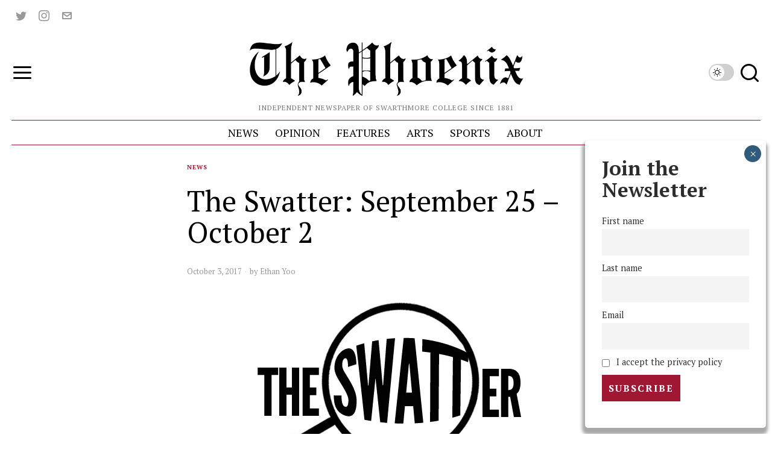

--- FILE ---
content_type: text/html; charset=UTF-8
request_url: https://swarthmorephoenix.com/2017/10/03/the-swatter-september-25-october-2/
body_size: 47195
content:
<!DOCTYPE html>
<html lang="en-US" class="no-js">
<head><style>img.lazy{min-height:1px}</style><link href="https://swarthmorephoenix.com/wp-content/plugins/w3-total-cache/pub/js/lazyload.min.js" as="script">
	<meta charset="UTF-8">
	<meta name="viewport" content="width=device-width, initial-scale=1.0">
	<link rel="profile" href="http://gmpg.org/xfn/11">
    
	<!--[if lt IE 9]>
	<script src="https://swarthmorephoenix.com/wp-content/themes/fox/js/html5.js"></script>
	<![endif]-->
    
    <script>
    document.addEventListener('DOMContentLoaded',function(){
        var fox56_async_css = document.querySelectorAll('link[media="fox56_async"],style[media="fox56_async"]')
        if ( ! fox56_async_css ) {
            return;
        }
        for( var link of fox56_async_css ) {
            link.setAttribute('media','all')
        }
    });
</script>
<meta name='robots' content='index, follow, max-image-preview:large, max-snippet:-1, max-video-preview:-1' />
	<style>img:is([sizes="auto" i], [sizes^="auto," i]) { contain-intrinsic-size: 3000px 1500px }</style>
	
	<!-- This site is optimized with the Yoast SEO plugin v26.4 - https://yoast.com/wordpress/plugins/seo/ -->
	<title>The Swatter: September 25 - October 2</title>
	<meta name="description" content="Reports made to Public Safety from September 25 to October 2." />
	<link rel="canonical" href="https://swarthmorephoenix.com/2017/10/03/the-swatter-september-25-october-2/" />
	<meta property="og:locale" content="en_US" />
	<meta property="og:type" content="article" />
	<meta property="og:title" content="The Swatter: September 25 - October 2" />
	<meta property="og:description" content="Reports made to Public Safety from September 25 to October 2." />
	<meta property="og:url" content="https://swarthmorephoenix.com/2017/10/03/the-swatter-september-25-october-2/" />
	<meta property="og:site_name" content="The Phoenix" />
	<meta property="article:published_time" content="2017-10-03T04:43:08+00:00" />
	<meta property="og:image" content="https://swarthmorephoenix.com/wp-content/uploads/2012/09/swatblotter.jpg" />
	<meta property="og:image:width" content="508" />
	<meta property="og:image:height" content="300" />
	<meta property="og:image:type" content="image/jpeg" />
	<meta name="author" content="Ethan Yoo" />
	<meta name="twitter:card" content="summary_large_image" />
	<meta name="twitter:creator" content="@swat_phoenix" />
	<meta name="twitter:site" content="@swat_phoenix" />
	<meta name="twitter:label1" content="Written by" />
	<meta name="twitter:data1" content="Ethan Yoo" />
	<meta name="twitter:label2" content="Est. reading time" />
	<meta name="twitter:data2" content="4 minutes" />
	<script type="application/ld+json" class="yoast-schema-graph">{"@context":"https://schema.org","@graph":[{"@type":"Article","@id":"https://swarthmorephoenix.com/2017/10/03/the-swatter-september-25-october-2/#article","isPartOf":{"@id":"https://swarthmorephoenix.com/2017/10/03/the-swatter-september-25-october-2/"},"author":[{"@id":"https://swarthmorephoenix.com/#/schema/person/9f29970c46ac896d10d8e43af0e68f31"}],"headline":"The Swatter: September 25 &#8211; October 2","datePublished":"2017-10-03T04:43:08+00:00","mainEntityOfPage":{"@id":"https://swarthmorephoenix.com/2017/10/03/the-swatter-september-25-october-2/"},"wordCount":812,"commentCount":0,"publisher":{"@id":"https://swarthmorephoenix.com/#organization"},"image":{"@id":"https://swarthmorephoenix.com/2017/10/03/the-swatter-september-25-october-2/#primaryimage"},"thumbnailUrl":"https://i0.wp.com/swarthmorephoenix.com/wp-content/uploads/2012/09/swatblotter.jpg?fit=508%2C300&ssl=1","keywords":["Clery Crime","fire","log","marijuana","public safety","report","swatter"],"articleSection":["News"],"inLanguage":"en-US","potentialAction":[{"@type":"CommentAction","name":"Comment","target":["https://swarthmorephoenix.com/2017/10/03/the-swatter-september-25-october-2/#respond"]}]},{"@type":"WebPage","@id":"https://swarthmorephoenix.com/2017/10/03/the-swatter-september-25-october-2/","url":"https://swarthmorephoenix.com/2017/10/03/the-swatter-september-25-october-2/","name":"The Swatter: September 25 - October 2","isPartOf":{"@id":"https://swarthmorephoenix.com/#website"},"primaryImageOfPage":{"@id":"https://swarthmorephoenix.com/2017/10/03/the-swatter-september-25-october-2/#primaryimage"},"image":{"@id":"https://swarthmorephoenix.com/2017/10/03/the-swatter-september-25-october-2/#primaryimage"},"thumbnailUrl":"https://i0.wp.com/swarthmorephoenix.com/wp-content/uploads/2012/09/swatblotter.jpg?fit=508%2C300&ssl=1","datePublished":"2017-10-03T04:43:08+00:00","description":"Reports made to Public Safety from September 25 to October 2.","breadcrumb":{"@id":"https://swarthmorephoenix.com/2017/10/03/the-swatter-september-25-october-2/#breadcrumb"},"inLanguage":"en-US","potentialAction":[{"@type":"ReadAction","target":["https://swarthmorephoenix.com/2017/10/03/the-swatter-september-25-october-2/"]}]},{"@type":"ImageObject","inLanguage":"en-US","@id":"https://swarthmorephoenix.com/2017/10/03/the-swatter-september-25-october-2/#primaryimage","url":"https://i0.wp.com/swarthmorephoenix.com/wp-content/uploads/2012/09/swatblotter.jpg?fit=508%2C300&ssl=1","contentUrl":"https://i0.wp.com/swarthmorephoenix.com/wp-content/uploads/2012/09/swatblotter.jpg?fit=508%2C300&ssl=1","width":508,"height":300,"caption":"The Swatter"},{"@type":"BreadcrumbList","@id":"https://swarthmorephoenix.com/2017/10/03/the-swatter-september-25-october-2/#breadcrumb","itemListElement":[{"@type":"ListItem","position":1,"name":"News","item":"https://swarthmorephoenix.com/category/news/"},{"@type":"ListItem","position":2,"name":"The Swatter: September 25 &#8211; October 2"}]},{"@type":"WebSite","@id":"https://swarthmorephoenix.com/#website","url":"https://swarthmorephoenix.com/","name":"The Swarthmore Phoenix","description":"Independent Newspaper of Swarthmore College Since 1881","publisher":{"@id":"https://swarthmorephoenix.com/#organization"},"alternateName":"The Phoenix","potentialAction":[{"@type":"SearchAction","target":{"@type":"EntryPoint","urlTemplate":"https://swarthmorephoenix.com/?s={search_term_string}"},"query-input":{"@type":"PropertyValueSpecification","valueRequired":true,"valueName":"search_term_string"}}],"inLanguage":"en-US"},{"@type":"Organization","@id":"https://swarthmorephoenix.com/#organization","name":"The Swarthmore Phoenix","alternateName":"The Phoenix","url":"https://swarthmorephoenix.com/","logo":{"@type":"ImageObject","inLanguage":"en-US","@id":"https://swarthmorephoenix.com/#/schema/logo/image/","url":"https://i0.wp.com/swarthmorephoenix.com/wp-content/uploads/2024/11/phoenix.webp?fit=1080%2C1080&ssl=1","contentUrl":"https://i0.wp.com/swarthmorephoenix.com/wp-content/uploads/2024/11/phoenix.webp?fit=1080%2C1080&ssl=1","width":1080,"height":1080,"caption":"The Swarthmore Phoenix"},"image":{"@id":"https://swarthmorephoenix.com/#/schema/logo/image/"},"sameAs":["https://x.com/swat_phoenix","https://www.instagram.com/swarthmorephoenix/"]},{"@type":"Person","@id":"https://swarthmorephoenix.com/#/schema/person/9f29970c46ac896d10d8e43af0e68f31","name":"Ethan Yoo","sameAs":["https://www.linkedin.com/in/eyoo1997/"],"url":"https://swarthmorephoenix.com/author/eyoo1/"}]}</script>
	<!-- / Yoast SEO plugin. -->


<link rel='dns-prefetch' href='//plausible.sccs.swarthmore.edu' />
<link rel='dns-prefetch' href='//stats.wp.com' />
<link rel='dns-prefetch' href='//fonts.googleapis.com' />
<link rel='dns-prefetch' href='//v0.wordpress.com' />
<link rel='dns-prefetch' href='//www.googletagmanager.com' />
<link rel='preconnect' href='//i0.wp.com' />
<link rel="alternate" type="application/rss+xml" title="The Phoenix &raquo; Feed" href="https://swarthmorephoenix.com/feed/" />
<link rel="alternate" type="application/rss+xml" title="The Phoenix &raquo; Comments Feed" href="https://swarthmorephoenix.com/comments/feed/" />
<link rel="alternate" type="application/rss+xml" title="The Phoenix &raquo; The Swatter: September 25 &#8211; October 2 Comments Feed" href="https://swarthmorephoenix.com/2017/10/03/the-swatter-september-25-october-2/feed/" />
<script>
window._wpemojiSettings = {"baseUrl":"https:\/\/s.w.org\/images\/core\/emoji\/15.1.0\/72x72\/","ext":".png","svgUrl":"https:\/\/s.w.org\/images\/core\/emoji\/15.1.0\/svg\/","svgExt":".svg","source":{"concatemoji":"https:\/\/swarthmorephoenix.com\/wp-includes\/js\/wp-emoji-release.min.js?ver=6.8"}};
/*! This file is auto-generated */
!function(i,n){var o,s,e;function c(e){try{var t={supportTests:e,timestamp:(new Date).valueOf()};sessionStorage.setItem(o,JSON.stringify(t))}catch(e){}}function p(e,t,n){e.clearRect(0,0,e.canvas.width,e.canvas.height),e.fillText(t,0,0);var t=new Uint32Array(e.getImageData(0,0,e.canvas.width,e.canvas.height).data),r=(e.clearRect(0,0,e.canvas.width,e.canvas.height),e.fillText(n,0,0),new Uint32Array(e.getImageData(0,0,e.canvas.width,e.canvas.height).data));return t.every(function(e,t){return e===r[t]})}function u(e,t,n){switch(t){case"flag":return n(e,"\ud83c\udff3\ufe0f\u200d\u26a7\ufe0f","\ud83c\udff3\ufe0f\u200b\u26a7\ufe0f")?!1:!n(e,"\ud83c\uddfa\ud83c\uddf3","\ud83c\uddfa\u200b\ud83c\uddf3")&&!n(e,"\ud83c\udff4\udb40\udc67\udb40\udc62\udb40\udc65\udb40\udc6e\udb40\udc67\udb40\udc7f","\ud83c\udff4\u200b\udb40\udc67\u200b\udb40\udc62\u200b\udb40\udc65\u200b\udb40\udc6e\u200b\udb40\udc67\u200b\udb40\udc7f");case"emoji":return!n(e,"\ud83d\udc26\u200d\ud83d\udd25","\ud83d\udc26\u200b\ud83d\udd25")}return!1}function f(e,t,n){var r="undefined"!=typeof WorkerGlobalScope&&self instanceof WorkerGlobalScope?new OffscreenCanvas(300,150):i.createElement("canvas"),a=r.getContext("2d",{willReadFrequently:!0}),o=(a.textBaseline="top",a.font="600 32px Arial",{});return e.forEach(function(e){o[e]=t(a,e,n)}),o}function t(e){var t=i.createElement("script");t.src=e,t.defer=!0,i.head.appendChild(t)}"undefined"!=typeof Promise&&(o="wpEmojiSettingsSupports",s=["flag","emoji"],n.supports={everything:!0,everythingExceptFlag:!0},e=new Promise(function(e){i.addEventListener("DOMContentLoaded",e,{once:!0})}),new Promise(function(t){var n=function(){try{var e=JSON.parse(sessionStorage.getItem(o));if("object"==typeof e&&"number"==typeof e.timestamp&&(new Date).valueOf()<e.timestamp+604800&&"object"==typeof e.supportTests)return e.supportTests}catch(e){}return null}();if(!n){if("undefined"!=typeof Worker&&"undefined"!=typeof OffscreenCanvas&&"undefined"!=typeof URL&&URL.createObjectURL&&"undefined"!=typeof Blob)try{var e="postMessage("+f.toString()+"("+[JSON.stringify(s),u.toString(),p.toString()].join(",")+"));",r=new Blob([e],{type:"text/javascript"}),a=new Worker(URL.createObjectURL(r),{name:"wpTestEmojiSupports"});return void(a.onmessage=function(e){c(n=e.data),a.terminate(),t(n)})}catch(e){}c(n=f(s,u,p))}t(n)}).then(function(e){for(var t in e)n.supports[t]=e[t],n.supports.everything=n.supports.everything&&n.supports[t],"flag"!==t&&(n.supports.everythingExceptFlag=n.supports.everythingExceptFlag&&n.supports[t]);n.supports.everythingExceptFlag=n.supports.everythingExceptFlag&&!n.supports.flag,n.DOMReady=!1,n.readyCallback=function(){n.DOMReady=!0}}).then(function(){return e}).then(function(){var e;n.supports.everything||(n.readyCallback(),(e=n.source||{}).concatemoji?t(e.concatemoji):e.wpemoji&&e.twemoji&&(t(e.twemoji),t(e.wpemoji)))}))}((window,document),window._wpemojiSettings);
</script>
<!-- swarthmorephoenix.com is managing ads with Advanced Ads 2.0.14 – https://wpadvancedads.com/ --><script id="swart-ready">
			window.advanced_ads_ready=function(e,a){a=a||"complete";var d=function(e){return"interactive"===a?"loading"!==e:"complete"===e};d(document.readyState)?e():document.addEventListener("readystatechange",(function(a){d(a.target.readyState)&&e()}),{once:"interactive"===a})},window.advanced_ads_ready_queue=window.advanced_ads_ready_queue||[];		</script>
		<style id='wp-emoji-styles-inline-css'>

	img.wp-smiley, img.emoji {
		display: inline !important;
		border: none !important;
		box-shadow: none !important;
		height: 1em !important;
		width: 1em !important;
		margin: 0 0.07em !important;
		vertical-align: -0.1em !important;
		background: none !important;
		padding: 0 !important;
	}
</style>
<link rel='stylesheet' id='wp-block-library-css' href='https://swarthmorephoenix.com/wp-includes/css/dist/block-library/style.min.css?ver=6.8' media='all' />
<style id='classic-theme-styles-inline-css'>
/*! This file is auto-generated */
.wp-block-button__link{color:#fff;background-color:#32373c;border-radius:9999px;box-shadow:none;text-decoration:none;padding:calc(.667em + 2px) calc(1.333em + 2px);font-size:1.125em}.wp-block-file__button{background:#32373c;color:#fff;text-decoration:none}
</style>
<style id='co-authors-plus-coauthors-style-inline-css'>
.wp-block-co-authors-plus-coauthors.is-layout-flow [class*=wp-block-co-authors-plus]{display:inline}

</style>
<style id='co-authors-plus-avatar-style-inline-css'>
.wp-block-co-authors-plus-avatar :where(img){height:auto;max-width:100%;vertical-align:bottom}.wp-block-co-authors-plus-coauthors.is-layout-flow .wp-block-co-authors-plus-avatar :where(img){vertical-align:middle}.wp-block-co-authors-plus-avatar:is(.alignleft,.alignright){display:table}.wp-block-co-authors-plus-avatar.aligncenter{display:table;margin-inline:auto}

</style>
<style id='co-authors-plus-image-style-inline-css'>
.wp-block-co-authors-plus-image{margin-bottom:0}.wp-block-co-authors-plus-image :where(img){height:auto;max-width:100%;vertical-align:bottom}.wp-block-co-authors-plus-coauthors.is-layout-flow .wp-block-co-authors-plus-image :where(img){vertical-align:middle}.wp-block-co-authors-plus-image:is(.alignfull,.alignwide) :where(img){width:100%}.wp-block-co-authors-plus-image:is(.alignleft,.alignright){display:table}.wp-block-co-authors-plus-image.aligncenter{display:table;margin-inline:auto}

</style>
<link rel='stylesheet' id='wp-components-css' href='https://swarthmorephoenix.com/wp-includes/css/dist/components/style.min.css?ver=6.8' media='all' />
<link rel='stylesheet' id='wp-preferences-css' href='https://swarthmorephoenix.com/wp-includes/css/dist/preferences/style.min.css?ver=6.8' media='all' />
<link rel='stylesheet' id='wp-block-editor-css' href='https://swarthmorephoenix.com/wp-includes/css/dist/block-editor/style.min.css?ver=6.8' media='all' />
<link rel='stylesheet' id='popup-maker-block-library-style-css' href='https://swarthmorephoenix.com/wp-content/plugins/popup-maker/dist/packages/block-library-style.css?ver=dbea705cfafe089d65f1' media='all' />
<link rel='stylesheet' id='mediaelement-css' href='https://swarthmorephoenix.com/wp-includes/js/mediaelement/mediaelementplayer-legacy.min.css?ver=4.2.17' media='all' />
<link rel='stylesheet' id='wp-mediaelement-css' href='https://swarthmorephoenix.com/wp-includes/js/mediaelement/wp-mediaelement.min.css?ver=6.8' media='all' />
<style id='jetpack-sharing-buttons-style-inline-css'>
.jetpack-sharing-buttons__services-list{display:flex;flex-direction:row;flex-wrap:wrap;gap:0;list-style-type:none;margin:5px;padding:0}.jetpack-sharing-buttons__services-list.has-small-icon-size{font-size:12px}.jetpack-sharing-buttons__services-list.has-normal-icon-size{font-size:16px}.jetpack-sharing-buttons__services-list.has-large-icon-size{font-size:24px}.jetpack-sharing-buttons__services-list.has-huge-icon-size{font-size:36px}@media print{.jetpack-sharing-buttons__services-list{display:none!important}}.editor-styles-wrapper .wp-block-jetpack-sharing-buttons{gap:0;padding-inline-start:0}ul.jetpack-sharing-buttons__services-list.has-background{padding:1.25em 2.375em}
</style>
<style id='global-styles-inline-css'>
:root{--wp--preset--aspect-ratio--square: 1;--wp--preset--aspect-ratio--4-3: 4/3;--wp--preset--aspect-ratio--3-4: 3/4;--wp--preset--aspect-ratio--3-2: 3/2;--wp--preset--aspect-ratio--2-3: 2/3;--wp--preset--aspect-ratio--16-9: 16/9;--wp--preset--aspect-ratio--9-16: 9/16;--wp--preset--color--black: #000000;--wp--preset--color--cyan-bluish-gray: #abb8c3;--wp--preset--color--white: #ffffff;--wp--preset--color--pale-pink: #f78da7;--wp--preset--color--vivid-red: #cf2e2e;--wp--preset--color--luminous-vivid-orange: #ff6900;--wp--preset--color--luminous-vivid-amber: #fcb900;--wp--preset--color--light-green-cyan: #7bdcb5;--wp--preset--color--vivid-green-cyan: #00d084;--wp--preset--color--pale-cyan-blue: #8ed1fc;--wp--preset--color--vivid-cyan-blue: #0693e3;--wp--preset--color--vivid-purple: #9b51e0;--wp--preset--gradient--vivid-cyan-blue-to-vivid-purple: linear-gradient(135deg,rgba(6,147,227,1) 0%,rgb(155,81,224) 100%);--wp--preset--gradient--light-green-cyan-to-vivid-green-cyan: linear-gradient(135deg,rgb(122,220,180) 0%,rgb(0,208,130) 100%);--wp--preset--gradient--luminous-vivid-amber-to-luminous-vivid-orange: linear-gradient(135deg,rgba(252,185,0,1) 0%,rgba(255,105,0,1) 100%);--wp--preset--gradient--luminous-vivid-orange-to-vivid-red: linear-gradient(135deg,rgba(255,105,0,1) 0%,rgb(207,46,46) 100%);--wp--preset--gradient--very-light-gray-to-cyan-bluish-gray: linear-gradient(135deg,rgb(238,238,238) 0%,rgb(169,184,195) 100%);--wp--preset--gradient--cool-to-warm-spectrum: linear-gradient(135deg,rgb(74,234,220) 0%,rgb(151,120,209) 20%,rgb(207,42,186) 40%,rgb(238,44,130) 60%,rgb(251,105,98) 80%,rgb(254,248,76) 100%);--wp--preset--gradient--blush-light-purple: linear-gradient(135deg,rgb(255,206,236) 0%,rgb(152,150,240) 100%);--wp--preset--gradient--blush-bordeaux: linear-gradient(135deg,rgb(254,205,165) 0%,rgb(254,45,45) 50%,rgb(107,0,62) 100%);--wp--preset--gradient--luminous-dusk: linear-gradient(135deg,rgb(255,203,112) 0%,rgb(199,81,192) 50%,rgb(65,88,208) 100%);--wp--preset--gradient--pale-ocean: linear-gradient(135deg,rgb(255,245,203) 0%,rgb(182,227,212) 50%,rgb(51,167,181) 100%);--wp--preset--gradient--electric-grass: linear-gradient(135deg,rgb(202,248,128) 0%,rgb(113,206,126) 100%);--wp--preset--gradient--midnight: linear-gradient(135deg,rgb(2,3,129) 0%,rgb(40,116,252) 100%);--wp--preset--font-size--small: 13px;--wp--preset--font-size--medium: 20px;--wp--preset--font-size--large: 36px;--wp--preset--font-size--x-large: 42px;--wp--preset--spacing--20: 0.44rem;--wp--preset--spacing--30: 0.67rem;--wp--preset--spacing--40: 1rem;--wp--preset--spacing--50: 1.5rem;--wp--preset--spacing--60: 2.25rem;--wp--preset--spacing--70: 3.38rem;--wp--preset--spacing--80: 5.06rem;--wp--preset--shadow--natural: 6px 6px 9px rgba(0, 0, 0, 0.2);--wp--preset--shadow--deep: 12px 12px 50px rgba(0, 0, 0, 0.4);--wp--preset--shadow--sharp: 6px 6px 0px rgba(0, 0, 0, 0.2);--wp--preset--shadow--outlined: 6px 6px 0px -3px rgba(255, 255, 255, 1), 6px 6px rgba(0, 0, 0, 1);--wp--preset--shadow--crisp: 6px 6px 0px rgba(0, 0, 0, 1);}:where(.is-layout-flex){gap: 0.5em;}:where(.is-layout-grid){gap: 0.5em;}body .is-layout-flex{display: flex;}.is-layout-flex{flex-wrap: wrap;align-items: center;}.is-layout-flex > :is(*, div){margin: 0;}body .is-layout-grid{display: grid;}.is-layout-grid > :is(*, div){margin: 0;}:where(.wp-block-columns.is-layout-flex){gap: 2em;}:where(.wp-block-columns.is-layout-grid){gap: 2em;}:where(.wp-block-post-template.is-layout-flex){gap: 1.25em;}:where(.wp-block-post-template.is-layout-grid){gap: 1.25em;}.has-black-color{color: var(--wp--preset--color--black) !important;}.has-cyan-bluish-gray-color{color: var(--wp--preset--color--cyan-bluish-gray) !important;}.has-white-color{color: var(--wp--preset--color--white) !important;}.has-pale-pink-color{color: var(--wp--preset--color--pale-pink) !important;}.has-vivid-red-color{color: var(--wp--preset--color--vivid-red) !important;}.has-luminous-vivid-orange-color{color: var(--wp--preset--color--luminous-vivid-orange) !important;}.has-luminous-vivid-amber-color{color: var(--wp--preset--color--luminous-vivid-amber) !important;}.has-light-green-cyan-color{color: var(--wp--preset--color--light-green-cyan) !important;}.has-vivid-green-cyan-color{color: var(--wp--preset--color--vivid-green-cyan) !important;}.has-pale-cyan-blue-color{color: var(--wp--preset--color--pale-cyan-blue) !important;}.has-vivid-cyan-blue-color{color: var(--wp--preset--color--vivid-cyan-blue) !important;}.has-vivid-purple-color{color: var(--wp--preset--color--vivid-purple) !important;}.has-black-background-color{background-color: var(--wp--preset--color--black) !important;}.has-cyan-bluish-gray-background-color{background-color: var(--wp--preset--color--cyan-bluish-gray) !important;}.has-white-background-color{background-color: var(--wp--preset--color--white) !important;}.has-pale-pink-background-color{background-color: var(--wp--preset--color--pale-pink) !important;}.has-vivid-red-background-color{background-color: var(--wp--preset--color--vivid-red) !important;}.has-luminous-vivid-orange-background-color{background-color: var(--wp--preset--color--luminous-vivid-orange) !important;}.has-luminous-vivid-amber-background-color{background-color: var(--wp--preset--color--luminous-vivid-amber) !important;}.has-light-green-cyan-background-color{background-color: var(--wp--preset--color--light-green-cyan) !important;}.has-vivid-green-cyan-background-color{background-color: var(--wp--preset--color--vivid-green-cyan) !important;}.has-pale-cyan-blue-background-color{background-color: var(--wp--preset--color--pale-cyan-blue) !important;}.has-vivid-cyan-blue-background-color{background-color: var(--wp--preset--color--vivid-cyan-blue) !important;}.has-vivid-purple-background-color{background-color: var(--wp--preset--color--vivid-purple) !important;}.has-black-border-color{border-color: var(--wp--preset--color--black) !important;}.has-cyan-bluish-gray-border-color{border-color: var(--wp--preset--color--cyan-bluish-gray) !important;}.has-white-border-color{border-color: var(--wp--preset--color--white) !important;}.has-pale-pink-border-color{border-color: var(--wp--preset--color--pale-pink) !important;}.has-vivid-red-border-color{border-color: var(--wp--preset--color--vivid-red) !important;}.has-luminous-vivid-orange-border-color{border-color: var(--wp--preset--color--luminous-vivid-orange) !important;}.has-luminous-vivid-amber-border-color{border-color: var(--wp--preset--color--luminous-vivid-amber) !important;}.has-light-green-cyan-border-color{border-color: var(--wp--preset--color--light-green-cyan) !important;}.has-vivid-green-cyan-border-color{border-color: var(--wp--preset--color--vivid-green-cyan) !important;}.has-pale-cyan-blue-border-color{border-color: var(--wp--preset--color--pale-cyan-blue) !important;}.has-vivid-cyan-blue-border-color{border-color: var(--wp--preset--color--vivid-cyan-blue) !important;}.has-vivid-purple-border-color{border-color: var(--wp--preset--color--vivid-purple) !important;}.has-vivid-cyan-blue-to-vivid-purple-gradient-background{background: var(--wp--preset--gradient--vivid-cyan-blue-to-vivid-purple) !important;}.has-light-green-cyan-to-vivid-green-cyan-gradient-background{background: var(--wp--preset--gradient--light-green-cyan-to-vivid-green-cyan) !important;}.has-luminous-vivid-amber-to-luminous-vivid-orange-gradient-background{background: var(--wp--preset--gradient--luminous-vivid-amber-to-luminous-vivid-orange) !important;}.has-luminous-vivid-orange-to-vivid-red-gradient-background{background: var(--wp--preset--gradient--luminous-vivid-orange-to-vivid-red) !important;}.has-very-light-gray-to-cyan-bluish-gray-gradient-background{background: var(--wp--preset--gradient--very-light-gray-to-cyan-bluish-gray) !important;}.has-cool-to-warm-spectrum-gradient-background{background: var(--wp--preset--gradient--cool-to-warm-spectrum) !important;}.has-blush-light-purple-gradient-background{background: var(--wp--preset--gradient--blush-light-purple) !important;}.has-blush-bordeaux-gradient-background{background: var(--wp--preset--gradient--blush-bordeaux) !important;}.has-luminous-dusk-gradient-background{background: var(--wp--preset--gradient--luminous-dusk) !important;}.has-pale-ocean-gradient-background{background: var(--wp--preset--gradient--pale-ocean) !important;}.has-electric-grass-gradient-background{background: var(--wp--preset--gradient--electric-grass) !important;}.has-midnight-gradient-background{background: var(--wp--preset--gradient--midnight) !important;}.has-small-font-size{font-size: var(--wp--preset--font-size--small) !important;}.has-medium-font-size{font-size: var(--wp--preset--font-size--medium) !important;}.has-large-font-size{font-size: var(--wp--preset--font-size--large) !important;}.has-x-large-font-size{font-size: var(--wp--preset--font-size--x-large) !important;}
:where(.wp-block-post-template.is-layout-flex){gap: 1.25em;}:where(.wp-block-post-template.is-layout-grid){gap: 1.25em;}
:where(.wp-block-columns.is-layout-flex){gap: 2em;}:where(.wp-block-columns.is-layout-grid){gap: 2em;}
:root :where(.wp-block-pullquote){font-size: 1.5em;line-height: 1.6;}
</style>
<link rel='stylesheet' id='wpa-style-css' href='https://swarthmorephoenix.com/wp-content/plugins/wp-accessibility/css/wpa-style.css?ver=2.2.6' media='all' />
<style id='wpa-style-inline-css'>
:root { --admin-bar-top : 7px; }
</style>
<link rel='stylesheet' id='fox-google-fonts-css' href='https://fonts.googleapis.com/css?family=Alfa+Slab+One%3Aregular%7CPT+Serif%3Aregular%2C700%2Citalic%7CLora%3Aregular&#038;display=swap&#038;ver=6.9.6.1' media='fox56_async' />
<style id='fox-above-inline-css'>
@font-face {font-family:'icon56';src:url('https://swarthmorephoenix.com/wp-content/themes/fox/css56/icons56-v68/icon56.ttf?version=6.9.6.1') format('truetype'),url('https://swarthmorephoenix.com/wp-content/themes/fox/css56/icons56-v68/icon56.woff?version=6.9.6.1') format('woff'),url('https://swarthmorephoenix.com/wp-content/themes/fox/css56/icons56-v68/icon56.svg?version=6.9.6.1#icon56') format('svg');font-weight:normal;font-style:normal;font-display:block;}@charset "UTF-8";html {font-family:sans-serif;-ms-text-size-adjust:100%;-webkit-text-size-adjust:100%;}body {margin:0;}article, aside, details, figcaption, figure, footer, header, main, menu, nav, section, summary {display:block;}audio, canvas, progress, video {display:inline-block;}audio:not([controls]) {display:none;height:0;}progress {vertical-align:baseline;}[hidden], template {display:none;}a {background-color:transparent;-webkit-text-decoration-skip:objects;}a:active, a:hover {outline-width:0;}abbr[title] {border-bottom:none;text-decoration:underline;-webkit-text-decoration:underline dotted;text-decoration:underline dotted;}b, strong {font-weight:inherit;}b, strong {font-weight:bolder;}dfn {font-style:italic;}h1 {font-size:2em;margin:0.67em 0;}mark {background-color:#ff0;color:#000;}small {font-size:80%;}sub, sup {font-size:75%;line-height:0;position:relative;vertical-align:baseline;}sub {bottom:-0.25em;}sup {top:-0.5em;}img {border-style:none;}svg:not(:root) {overflow:hidden;}code, kbd, pre, samp {font-family:monospace, monospace;font-size:1em;}figure {margin:1em 40px;}hr {box-sizing:content-box;height:0;overflow:visible;}button, input, select, textarea {font:inherit;margin:0;}optgroup {font-weight:700;}button, input {overflow:visible;}button, select {text-transform:none;}[type=reset], [type=submit], button, html [type=button] {-webkit-appearance:button;}[type=button]::-moz-focus-inner, [type=reset]::-moz-focus-inner, [type=submit]::-moz-focus-inner, button::-moz-focus-inner {border-style:none;padding:0;}[type=button]:-moz-focusring, [type=reset]:-moz-focusring, [type=submit]:-moz-focusring, button:-moz-focusring {outline:1px dotted ButtonText;}fieldset {border:1px solid silver;margin:0 2px;padding:0.35em 0.625em 0.75em;}legend {box-sizing:border-box;color:inherit;display:table;max-width:100%;padding:0;white-space:normal;}textarea {overflow:auto;}[type=checkbox], [type=radio] {box-sizing:border-box;padding:0;}[type=number]::-webkit-inner-spin-button, [type=number]::-webkit-outer-spin-button {height:auto;}[type=search] {-webkit-appearance:textfield;outline-offset:-2px;}[type=search]::-webkit-search-cancel-button, [type=search]::-webkit-search-decoration {-webkit-appearance:none;}::-webkit-input-placeholder {color:inherit;opacity:0.54;}::-webkit-file-upload-button {-webkit-appearance:button;font:inherit;}.clearfix {*zoom:1;}.clearfix:before, .clearfix:after {display:table;content:"";line-height:0;}.clearfix:after {clear:both;}article, aside, details, figcaption, figure, footer, topbar, hgroup, nav, section {display:block;}audio, canvas, video {display:inline-block;*display:inline;*zoom:1;}audio:not([controls]) {display:none;}html {font-size:100%;-webkit-text-size-adjust:100%;-ms-text-size-adjust:100%;}a:focus {outline:thin dotted #333;outline:5px auto -webkit-focus-ring-color;outline-offset:-2px;}a:hover, a:active {outline:0;}sub, sup {position:relative;font-size:75%;line-height:0;vertical-align:baseline;}sup {top:-0.5em;}sub {bottom:-0.25em;}img {max-width:100%;width:auto\9 ;height:auto;vertical-align:middle;border:0;-ms-interpolation-mode:bicubic;}button, input, select, textarea {margin:0;font-size:100%;vertical-align:middle;}button, input {*overflow:visible;line-height:normal;}button::-moz-focus-inner, input::-moz-focus-inner {padding:0;border:0;}[class^=ic56-], [class*=" ic56-"] {font-family:"icon56" !important;speak:never;font-style:normal;font-weight:normal;font-variant:normal;text-transform:none;line-height:1;-webkit-font-smoothing:antialiased;-moz-osx-font-smoothing:grayscale;}.ic56-bluesky-brands-solid:before {content:"\e92b";}.ic56-quora:before {content:"\e905";}.ic56-tripadvisor:before {content:"\e906";}.ic56-medium:before {content:"\e907";}.ic56-snapchat-square:before {content:"\e908";}.ic56-snapchat-ghost:before {content:"\e909";}.ic56-snapchat:before {content:"\e90a";}.ic56-tiktok:before {content:"\e90b";}.ic56-chevron-thin-up:before {content:"\e90c";}.ic56-chevron-small-up:before {content:"\e90d";}.ic56-chevron-thin-down:before {content:"\e90e";}.ic56-chevron-small-down:before {content:"\e90f";}.ic56-caret-right:before {content:"\e910";}.ic56-caret-left:before {content:"\e911";}.ic56-caret-up:before {content:"\e912";}.ic56-caret-down:before {content:"\e913";}.ic56-envelope:before {content:"\e914";}.ic56-x:before {content:"\e915";}.ic56-search:before {content:"\e916";}.ic56-clear:before {content:"\e917";}.ic56-menu1:before {content:"\e918";}.ic56-shopping-bag:before {content:"\e919";}.ic56-shopping-cart:before {content:"\e91a";}.ic56-arrow_upward:before {content:"\e91b";}.ic56-chevrons-up:before {content:"\e91c";}.ic56-chat_bubble_outline:before {content:"\e91d";}.ic56-chat_bubble:before {content:"\e91e";}.ic56-chat:before {content:"\e91f";}.ic56-link1:before {content:"\e920";}.ic56-external-link:before {content:"\e921";}.ic56-link2:before {content:"\e922";}.ic56-chevron-thin-right:before {content:"\e923";}.ic56-chevron-thin-left:before {content:"\e924";}.ic56-heart1:before {content:"\e925";}.ic56-x-twitter:before {content:"\e926";}.ic56-mastodon:before {content:"\e927";}.ic56-threads:before {content:"\e928";}.ic56-images:before {content:"\e929";}.ic56-headphones:before {content:"\e92a";}.ic56-search1:before {content:"\e986";}.ic56-menu:before {content:"\e9bd";}.ic56-link:before {content:"\e9cb";}.ic56-heart:before {content:"\e9da";}.ic56-cross:before {content:"\ea0f";}.ic56-play3:before {content:"\ea1c";}.ic56-amazon:before {content:"\ea87";}.ic56-google:before {content:"\ea88";}.ic56-facebook:before {content:"\ea90";}.ic56-facebook2:before {content:"\ea91";}.ic56-instagram:before {content:"\ea92";}.ic56-whatsapp:before {content:"\ea93";}.ic56-spotify:before {content:"\ea94";}.ic56-telegram:before {content:"\ea95";}.ic56-twitter:before {content:"\ea96";}.ic56-vk:before {content:"\ea98";}.ic56-sina-weibo:before {content:"\ea9a";}.ic56-rss:before {content:"\ea9b";}.ic56-youtube:before {content:"\ea9d";}.ic56-twitch:before {content:"\ea9f";}.ic56-vimeo:before {content:"\eaa0";}.ic56-vimeo2:before {content:"\eaa1";}.ic56-flickr:before {content:"\eaa3";}.ic56-dribbble:before {content:"\eaa7";}.ic56-behance:before {content:"\eaa8";}.ic56-500px:before {content:"\eaab";}.ic56-steam:before {content:"\eaac";}.ic56-github:before {content:"\eab0";}.ic56-wordpress:before {content:"\eab4";}.ic56-tumblr:before {content:"\eab9";}.ic56-yahoo:before {content:"\eabb";}.ic56-soundcloud:before {content:"\eac3";}.ic56-soundcloud2:before {content:"\eac4";}.ic56-skype:before {content:"\eac5";}.ic56-reddit:before {content:"\eac6";}.ic56-linkedin:before {content:"\eac9";}.ic56-linkedin2:before {content:"\eaca";}.ic56-pinterest:before {content:"\ead1";}.ic56-pinterest2:before {content:"\ead2";}.ic56-yelp:before {content:"\ead7";}.ic56-paypal:before {content:"\ead8";}.ic56-sun:before {content:"\e900";}.ic56-moon:before {content:"\e901";}.ic56-sun1:before {content:"\e902";}.ic56-moon1:before {content:"\e903";}.ic56-menu2:before {content:"\e904";}.ic56-share:before {content:"\e92c";}:root {--font-body:"Helvetica Neue", Helvetica, Arial, sans-serif;--font-heading:"Helvetica Neue", Helvetica, Arial, sans-serif;--font-nav:"Helvetica Neue", Helvetica, Arial, sans-serif;--accent-color:#db4a37;--link-color:#db4a36;--border-color:#e0e0e0;--input-color:#000;--input-background:#fff;--input-border-color:var(--border-color);--input-border-width:1px;--input-border-radius:1px;--input-height:46px;--input-focus-color:#000;--input-focus-background:#fafafa;--input-focus-border-color:var(--border-color);--input-shadow:none;--input-focus-shadow:none;--input-placeholder-opacity:0.6;--button-padding:28px;--button-height:48px;--button-border-radius:0px;--button-shadow:none;--button-hover-shadow:none;--content-width:1080px;--narrow-width:660px;--ipad-f:0.88;--ipad-portrait-f:0.71;--iphone-f:0.5;--iphone-portrait-f:0.42;--fb:#1877F2;--ms:#0084ff;--tw:#1DA1F2;--x:#111;--pin:#E60023;--lin:#0077b5;--em:#999;--ws:#25D366;--rd:#ff4500;--bluesky:#87CEEB;--threads:#000;--list-widget-border-style:solid;--list-widget-border-color:var(--border-color);--list-widget-link-color:inherit;--list-widget-link-hover-color:var(--accent-color);--list-widget-spacing:6px;--microtip-transition-duration:0ms;--darkmode-text-color:#fff;--darkmode-text-light-color:rgba(255,255,255,0.8);--darkmode-text-lighter-color:rgba(255,255,255,0.6);--darkmode-bg:#000;--darkmode-border-color:rgba(255,255,255,0.12);}html {overflow-y:scroll;}body {position:relative;overflow:hidden;}.hide_on_desktop {display:none !important;}@media only screen and (max-width:840px) {.show_on_tablet {display:block !important;}}@media only screen and (max-width:840px) {.hide_on_tablet {display:none !important;}}@media only screen and (max-width:600px) {.show_on_mobile {display:block !important;}}@media only screen and (max-width:600px) {.hide_on_mobile {display:none !important;}}.spacer56 {clear:both;display:block;height:30px;}@media only screen and (max-width:840px) {.spacer56 {height:20px;}}@media only screen and (max-width:600px) {.spacer56 {height:20px;}}.spacer56:before, .spacer56:after {clear:both;content:"";display:table;}.separator56 {display:flex;align-items:center;padding-block:30px;}@media only screen and (max-width:840px) {.separator56 {padding-block:20px;}}@media only screen and (max-width:600px) {.separator56 {padding-block:20px;}}.separator56__line {width:100%;border-width:1px;border-color:var(--border-color);}.disable--desktop,.disable--tablet,.disable--mobile,.section56--disable {position:relative;}.disable--desktop:before,.disable--tablet:before,.disable--mobile:before,.section56--disable:before {display:none;z-index:999;position:absolute;top:0;left:0;bottom:0;right:0;cursor:not-allowed;background:rgba(255, 255, 255, 0.7);}.section56--disable {display:none;}.customize-partial-edit-shortcuts-shown .section56--disable {display:block;}.section56--disable:after {z-index:9999;position:absolute;top:48%;left:10%;right:10%;padding:8px;text-align:center;background:#05456d;color:white;border-radius:3px;box-shadow:3px 5px 20px rgba(0, 0, 0, 0.6);cursor:not-allowed;content:"This section is hidden temporarily (by \"Section\" tab of your builder section). When you close Customizer, you won't be able to see this section.";}.section56--disable:before {display:block;content:"";}@media (min-width:1025px) and (max-width:99999px) {.hide--desktop {display:none !important;}.disable--desktop {opacity:0.4;}.disable--desktop:before {content:"";display:block;}}@media (min-width:700px) and (max-width:1024px) {.hide--tablet {display:none !important;}.disable--tablet {opacity:0.4;}.disable--tablet:before {content:"";display:block;}}@media (max-width:699px) {.hide--mobile {display:none !important;}.disable--mobile {opacity:0.4;}.disable--mobile:before {content:"";display:block;}}*, *:before, *:after {box-sizing:border-box;-webkit-box-sizing:border-box;-moz-box-sizing:border-box;}html {font-size:0.625em; }.says,.screen-reader-text,.updated:not(.published),.post-navigation h2 {clip:rect(1px, 1px, 1px, 1px);height:1px;overflow:hidden;position:absolute !important;width:1px;}body {font-family:var(--font-body);font-size:16px;color:#000;line-height:1.5;}@media only screen and (max-width:600px) {body {font-size:14px;}}h1, h2, h3, h4, h5, h6 {line-height:1.3;font-family:var(--font-heading);font-weight:700;}figure, p, h1, h2, h3, h4, h5, h6, blockquote, table, ul, ol, dl, pre, address, .gallery, .wp-block-media-text, .wp-block-embed {margin:0 0 24px;}@media only screen and (max-width:600px) {figure, p, h1, h2, h3, h4, h5, h6, blockquote, table, ul, ol, dl, pre, address, .gallery, .wp-block-media-text, .wp-block-embed {margin-bottom:20px;}}ul, ol {padding-left:1.75em;}ol {list-style-type:decimal;}ul {list-style-type:square;}li {line-height:1.5;}a {color:var(--link-color);text-decoration:none;}a:hover {text-decoration:none;}a:focus {outline:0;}a:focus-visible {outline:2px solid rgba(0, 0, 0, 0.5);outline-offset:-2px;}img {border:0;max-width:100%;}blockquote {border:0 solid;}input, textarea, select {max-width:100%;background:none;}input[type=text],input[type=search],input[type=number],input[type=email],input[type=url],input[type=date],input[type=password],textarea,.fox-input {box-shadow:none;-webkit-appearance:none;-webkit-border-radius:0;color:var(--input-color);border:1px solid var(--input-border-color);border-radius:var(--input-border-radius);background:var(--input-background);border-width:var(--input-border-width);transition:color 0.15s ease-out, background-color 0.15s ease-out, border-color 0.15s ease-out, box-shadow 0.15s ease-out;line-height:var(--input-height);padding:0 14px;font-size:0.9em;font-family:var(--font-body);box-shadow:var(--input-shadow);width:100%;}input[type=text]::-webkit-input-placeholder,input[type=search]::-webkit-input-placeholder,input[type=number]::-webkit-input-placeholder,input[type=email]::-webkit-input-placeholder,input[type=url]::-webkit-input-placeholder,input[type=date]::-webkit-input-placeholder,input[type=password]::-webkit-input-placeholder,textarea::-webkit-input-placeholder,.fox-input::-webkit-input-placeholder {opacity:var(--input-placeholder-opacity);color:var(--input-color);}input[type=text]::-moz-placeholder,input[type=search]::-moz-placeholder,input[type=number]::-moz-placeholder,input[type=email]::-moz-placeholder,input[type=url]::-moz-placeholder,input[type=date]::-moz-placeholder,input[type=password]::-moz-placeholder,textarea::-moz-placeholder,.fox-input::-moz-placeholder {opacity:var(--input-placeholder-opacity);color:var(--input-color);}input[type=text]:-moz-placeholder,input[type=search]:-moz-placeholder,input[type=number]:-moz-placeholder,input[type=email]:-moz-placeholder,input[type=url]:-moz-placeholder,input[type=date]:-moz-placeholder,input[type=password]:-moz-placeholder,textarea:-moz-placeholder,.fox-input:-moz-placeholder {opacity:var(--input-placeholder-opacity);color:var(--input-color);}input[type=text]:-ms-input-placeholder,input[type=search]:-ms-input-placeholder,input[type=number]:-ms-input-placeholder,input[type=email]:-ms-input-placeholder,input[type=url]:-ms-input-placeholder,input[type=date]:-ms-input-placeholder,input[type=password]:-ms-input-placeholder,textarea:-ms-input-placeholder,.fox-input:-ms-input-placeholder {opacity:var(--input-placeholder-opacity);color:var(--input-color);}textarea {height:180px;padding-top:12px;padding-bottom:12px;line-height:1.5;width:100%;}input[type=text]:focus,input[type=search]:focus,input[type=number]:focus,input[type=email]:focus,input[type=url]:focus,input[type=date]:focus,input[type=password]:focus,textarea:focus,.fox-input:focus {color:var(--input-focus-color);border-color:var(--input-focus-border-color);background:var(--input-focus-background);box-shadow:var(--input-focus-shadow);outline:0;}input[type=text]:focus::-webkit-input-placeholder,input[type=search]:focus::-webkit-input-placeholder,input[type=number]:focus::-webkit-input-placeholder,input[type=email]:focus::-webkit-input-placeholder,input[type=url]:focus::-webkit-input-placeholder,input[type=date]:focus::-webkit-input-placeholder,input[type=password]:focus::-webkit-input-placeholder,textarea:focus::-webkit-input-placeholder,.fox-input:focus::-webkit-input-placeholder {opacity:var(--input-placeholder-opacity);color:var(--input-focus-color);}input[type=text]:focus::-moz-placeholder,input[type=search]:focus::-moz-placeholder,input[type=number]:focus::-moz-placeholder,input[type=email]:focus::-moz-placeholder,input[type=url]:focus::-moz-placeholder,input[type=date]:focus::-moz-placeholder,input[type=password]:focus::-moz-placeholder,textarea:focus::-moz-placeholder,.fox-input:focus::-moz-placeholder {opacity:var(--input-placeholder-opacity);color:var(--input-focus-color);}input[type=text]:focus:-moz-placeholder,input[type=search]:focus:-moz-placeholder,input[type=number]:focus:-moz-placeholder,input[type=email]:focus:-moz-placeholder,input[type=url]:focus:-moz-placeholder,input[type=date]:focus:-moz-placeholder,input[type=password]:focus:-moz-placeholder,textarea:focus:-moz-placeholder,.fox-input:focus:-moz-placeholder {opacity:var(--input-placeholder-opacity);color:var(--input-focus-color);}input[type=text]:focus:-ms-input-placeholder,input[type=search]:focus:-ms-input-placeholder,input[type=number]:focus:-ms-input-placeholder,input[type=email]:focus:-ms-input-placeholder,input[type=url]:focus:-ms-input-placeholder,input[type=date]:focus:-ms-input-placeholder,input[type=password]:focus:-ms-input-placeholder,textarea:focus:-ms-input-placeholder,.fox-input:focus:-ms-input-placeholder {opacity:var(--input-placeholder-opacity);color:var(--input-focus-color);}select {width:100%;max-width:100%;outline:none;height:var(--input-height);line-height:var(--input-height);border:1px solid var(--input-border-color);border-width:var(--input-border-width);padding:0 12px;}body iframe[src*="youtube.com"],body iframe[src*="youtu.be"] {aspect-ratio:16/9;height:auto;}body .video-16-9 iframe,body .wp-embed-aspect-16-9 iframe {aspect-ratio:16/9;height:auto;}body .video-4-3 iframe,body .wp-embed-aspect-4-3 iframe {aspect-ratio:4/3;height:auto;}body .video-9-16 iframe,body .wp-embed-aspect-9-16 iframe {aspect-ratio:9/16;height:auto;}body .video-short-flexible iframe,body .wp-embed-aspect-short-flexible iframe {aspect-ratio:16/9;height:auto;}@media only screen and (max-width:600px) {body .video-short-flexible iframe,body .wp-embed-aspect-short-flexible iframe {aspect-ratio:9/16;}}.button56 {display:inline-block;}input[type=submit],button,.btn56 {cursor:pointer;display:inline-flex;align-content:center;align-items:center;justify-content:center;line-height:var(--button-height);padding:0 var(--button-padding);font-family:var(--font-heading);border:0 solid;border-radius:var(--button-border-radius);box-shadow:var(--button-shadow);font-size:12px;text-transform:uppercase;letter-spacing:1px;font-weight:bold;letter-spacing:0;text-align:center;transition:all 0.3s ease-out;text-decoration:none !important;color:white;background:black;}input[type=submit]:hover,button:hover,.btn56:hover {box-shadow:var(--button-hover-shadow);color:white;background:var(--accent-color);}input[type=submit] i,button i,.btn56 i {margin-left:5px;}.btn56--primary {background-color:var(--accent-color);color:white;}.btn56--primary:hover {color:white;}.btn56--black {color:white;background:#191919;}.btn56--black:hover {color:white;background:#000;}.btn56--outline {color:inherit;border:1px solid;background:none;}.btn56--outline:hover {color:inherit;background:none;}.btn56--fill {background:none;color:inherit;border:1px solid;}.btn56--fill:hover {background-color:black;border-color:black;color:white;}.btn56--tiny {line-height:28px;padding-left:15px;padding-right:15px;font-size:0.8em;}.btn56--tiny.btn56--outline, .btn56--tiny.btn56--fill {line-height:26px;}.btn56--small {line-height:38px;padding-left:20px;padding-right:20px;}.btn56--small.btn56--outline, .btn56--small.btn56--fill {line-height:36px;}.btn56--normal {line-height:48px;padding-left:28px;padding-right:28px;}.btn56--normal.btn56--outline, .btn56--normal.btn56--fill {line-height:46px;}.btn56--medium {line-height:58px;padding-left:38px;padding-right:38px;}.btn56--medium.btn56--outline, .btn56--medium.btn56--fill {line-height:56px;}.btn56--large {line-height:68px;padding-left:48px;padding-right:48px;}.btn56--large.btn56--outline, .btn56--large.btn56--fill {line-height:66px;}.button56--align {display:block;}.button56--align .btn56 {display:inline-flex;}.button56--block {display:block;text-align:center;}.button56--block .btn56 {display:inline-flex;}.button56--block-full .btn56 {width:100%;}.button56--block-half .btn56 {width:50%;}@media only screen and (max-width:600px) {.button56--block-half .btn56 {width:100%;}}.button56--block-third .btn56 {width:33.33%;}@media only screen and (max-width:600px) {.button56--block-third .btn56 {width:100%;}}.align-center {text-align:center;}.align-left {text-align:left;}.align-right {text-align:right;}.textskin--dark {color:white;}.textskin--dark .meta56 .meta56__category--fancy a,.textskin--dark .meta56 .meta56__category--fancy a:hover {color:inherit;}.skin--dark {background:#000;color:white;}.skin--dark .widget_archive li, .skin--dark .widget_nav_menu li, .skin--dark .widget_meta li, .skin--dark .widget_recent_entries li, .skin--dark .widget_categories li, .skin--dark .widget_product_categories li {border-color:rgba(255, 255, 255, 0.2);}.hide {display:none !important;}.stretch--full .container {width:98%;max-width:100%;}.fox56-social-list ul {list-style:none;margin:0;padding:0;display:flex;align-items:center;flex-flow:row wrap;}.fox56-social-list li {display:block;}.fox56-social-list li + li {margin-left:6px;}.fox56-social-list a {display:flex;align-content:center;align-items:center;justify-content:center;width:32px;height:32px;border-radius:50%;border:0 solid;text-align:center;font-size:18px;color:inherit;text-decoration:none;transition:all 0.15s ease-out;}.fox56-social-list i {display:block;}.fox56-social-list img {display:block;width:18px;}.fox56-social-list a:hover {color:var(--accent-color);}.share56 {display:flex;align-items:center;}.align-center .share56,.share56.align-center {justify-content:center;}.align-right .share56,.share56.align-right {justify-content:flex-end;}.share56 ul {list-style:none;margin:0;padding:0;display:flex;align-items:center;flex-flow:row wrap;}@media only screen and (max-width:600px) {.share56__label {display:none;}}.share56__label + ul {margin-left:16px;}@media only screen and (max-width:600px) {.share56__label + ul {margin-left:0;}}.share56 li {display:block;}.share56 a {display:block;color:#fff;background:#111;text-decoration:none;text-align:center;display:flex;align-items:center;justify-content:center;font-size:16px;height:32px;border:0 solid var(--border-color);transition:all 0.2s ease-out;}.share56 a:hover {color:white;background-color:#111;}.share56 a span {display:none;}.share56--full ul {text-align:center;width:100%;display:grid;grid-auto-columns:1fr;-moz-column-gap:3px; column-gap:3px;}.share56--full li {grid-row:1;}.share56--inline a {width:32px;height:32px;border-radius:30px;}.share56--inline li + li {margin-left:3px;}.share56--brand a {color:white;}.share56--brand a:hover {color:white;}.share56--brand .li-facebook a {background:var(--fb);}.share56--brand .li-twitter a {background:var(--x);}.share56--brand .li-pinterest a {background:var(--pin);}.share56--brand .li-linkedin a {background:var(--lin);}.share56--brand .li-reddit a {background:var(--rd);}.share56--brand .li-whatsapp a {background:var(--ws);}.share56--brand .li-email a {background:var(--em);}.share56--brand .li-telegram a {background:#0088cc;}.share56--brand .li-bluesky a {background:var(--bluesky);}.share56--brand .li-threads a {background:var(--threads);}.share56--brand .li-share a {background:#222;}@media only screen and (max-width:600px) {.share56.share56--inline a {width:28px;height:28px;}}.share56 li.li-share {display:none;}@media only screen and (max-width:600px) {.meta-share .share56 > ul > li {display:none;margin-left:0;}.meta-share .share56 > ul > li.li-share {display:block;position:relative;}.meta-share .share56 .share56__label {display:block;font-size:11px;font-family:Arial, Helvetica, sans-serif;text-transform:uppercase;letter-spacing:0.2px;margin-right:5px;}}.li-share-dropdown {position:fixed;bottom:0;left:0;right:0;background-color:white;z-index:99999;box-shadow:0 0 10px rgba(0, 0, 0, 0.1);padding:20px 10px;transition:all 0.2s;transform:translate(0, 120%);}.li-share-dropdown.shown {transform:translate(0, 0);}.li-share-dropdown ul {list-style:none;margin:0;padding:0;justify-content:center;}.li-share-dropdown ul li {display:block;}.meta-share .li-share-dropdown ul li {display:block;}.row56 {display:grid;-moz-column-gap:24px; column-gap:24px;margin:0;}@media only screen and (max-width:840px) {.row56 {display:block;}}.row56--1cols {grid-template-columns:1fr;}.row56--2cols {grid-template-columns:repeat(2, 1fr);}.row56--3cols {grid-template-columns:repeat(3, 1fr);}.row56--4cols {grid-template-columns:repeat(4, 1fr);}.row56--5cols {grid-template-columns:repeat(5, 1fr);}@media only screen and (max-width:840px) {.row56__col + .row56__col {margin-top:12px;padding-top:12px;border-top:0 solid var(--border-color);}}[class*=col-].row56__col {padding:0;}.col--1 {grid-column:1/-1;}.col--1-1 {grid-column:1/span 1;}.col--1-2 {grid-column:1/span 2;}.col--1-3 {grid-column:1/span 3;}.col--1-4 {grid-column:1/span 4;}.col--2 {grid-column:2/-1;}.col--2-1 {grid-column:2/span 1;}.col--2-2 {grid-column:2/span 2;}.col--2-3 {grid-column:2/span 3;}.col--2-4 {grid-column:2/span 4;}.col--3 {grid-column:3/-1;}.col--3-1 {grid-column:3/span 1;}.col--3-2 {grid-column:3/span 2;}.col--3-3 {grid-column:3/span 3;}.col--4 {grid-column:4/-1;}.col--4-1 {grid-column:4/span 1;}.col--4-2 {grid-column:4/span 2;}.col--4-3 {grid-column:4/span 3;}.order--1 {order:1;}.order--2 {order:2;}.order--3 {order:3;}.order--4 {order:4;}.order--5 {order:5;}.order--6 {order:6;}.row {display:flex;align-items:stretch;flex-flow:row wrap;margin:0 -10px;}.col {padding:0 10px;}.col-0-1 {width:0;display:none !important;}.col-1-1 {width:100%;}.col-1-2 {width:50%;}.col-1-3 {width:33.33%;}.col-2-3 {width:66.66%;}.col-1-4 {width:25%;}.col-3-4 {width:75%;}.col-1-5 {width:20%;}.col-2-5 {width:40%;}.col-3-5 {width:60%;}.col-4-5 {width:80%;}.col-1-6 {width:16.66%;}.col-5-6 {width:83.3333333%;}.col-1-7 {width:14.28%;}.col-1-8 {width:12.5%;}#wi-main {overflow:hidden;}body {background:#fff;border:0 solid;}@media only screen and (max-width:840px) {body {border:0;}}body.layout-boxed #wi-all {background-color:white;max-width:100%;margin-left:auto;margin-right:auto;width:calc(var(--content-width) + 60px);position:relative;border:0 solid;}#wi-all,.wi-content,.widget-area {max-width:100%;}#wi-all::after,.wi-content::after,.widget-area::after {clear:both;content:"";display:table;}body.layout-boxed.body--hand-drawn #wi-all {border:0;}body.layout-boxed.body--hand-drawn .handborder {position:absolute;}body.layout-boxed.body--hand-drawn .handborder--left,body.layout-boxed.body--hand-drawn .handborder--right {top:0;bottom:0;width:2px;background:url(https://swarthmorephoenix.com/wp-content/themes/fox/images/line.webp) top left repeat-y;}body.layout-boxed.body--hand-drawn .handborder--top,body.layout-boxed.body--hand-drawn .handborder--bottom {left:0;right:0;height:2px;background:url(https://swarthmorephoenix.com/wp-content/themes/fox/images/line-h.webp) top left repeat-x;}body.layout-boxed.body--hand-drawn .handborder--right {right:0;}body.layout-boxed.body--hand-drawn .handborder--left {left:0;}body.layout-boxed.body--hand-drawn .handborder--top {top:0;}body.layout-boxed.body--hand-drawn .handborder--bottom {bottom:0;}.container {width:var(--content-width);max-width:97%;margin-left:auto;margin-right:auto;*zoom:1;clear:both;}.container:before, .container:after {clear:both;display:table;content:"";line-height:0;}.container::after {clear:both;content:"";display:table;}.container .container {max-width:100%;}@media only screen and (max-width:600px) {.container {max-width:calc(100% - 20px);}}.wi-content {padding:20px 0 60px;}@media only screen and (max-width:840px) {.wi-content {padding-bottom:40px;}}@media only screen and (max-width:600px) {.wi-content {padding-bottom:30px;}}.home.blog .wi-content {overflow:hidden;padding-top:10px;}@media only screen and (max-width:840px) {.home.blog .wi-content {padding-top:0 !important;}}.archive .wi-content {padding-top:60px;padding-bottom:80px;}.hassidebar > .container--main {display:flex;align-items:stretch;}@media only screen and (max-width:840px) {.hassidebar > .container--main {display:block;}}.hassidebar > .container--main > .primary56 {width:calc(100% - 260px);flex:none;}@media only screen and (max-width:840px) {.hassidebar > .container--main > .primary56 {width:100% !important;}}.hassidebar > .container--main > .secondary56 {flex:none;}@media only screen and (max-width:840px) {.hassidebar > .container--main > .secondary56 {width:100%;}}.secondary56 {width:260px;}@media only screen and (max-width:840px) {.secondary56 {margin-top:24px;}}.secondary56 {position:relative;}.secondary56__sep {position:absolute;z-index:10;top:0;bottom:0;border-left:0 solid var(--border-color);}.section56--nosidebar .secondary56 {display:none !important;}.widget56__row--hassidebar {display:flex;align-items:stretch;}@media only screen and (max-width:840px) {.widget56__row--hassidebar {display:block;}}.widget56__row--hassidebar > .primary56 {width:calc(100% - 260px);flex:none;}@media only screen and (max-width:840px) {.widget56__row--hassidebar > .primary56 {width:100% !important;}}.widget56__row--hassidebar > .secondary56 {flex:none;}@media only screen and (max-width:840px) {.widget56__row--hassidebar > .secondary56 {width:100%;}}@media only screen and (max-width:600px) {.widget56__row .row {display:block;}}@media only screen and (max-width:600px) {.widget56__row .col {width:100%;}}:root {--sidebar-content-spacing:32px;}.hassidebar--right .primary56 {padding-right:var(--sidebar-content-spacing);}@media only screen and (max-width:1024px) {.hassidebar--right .primary56 {padding-right:10px;}}@media only screen and (max-width:840px) {.hassidebar--right .primary56 {padding-right:0;}}.hassidebar--right .secondary56__sep {left:calc(-1 * var(--sidebar-content-spacing) / 2);}@media only screen and (max-width:1024px) {.hassidebar--right .secondary56__sep {left:-5px;}}@media only screen and (max-width:840px) {.hassidebar--right .secondary56__sep {display:none;}}.hassidebar--left .secondary56 {order:1;}.hassidebar--left .secondary56__sep {right:calc(-1 * var(--sidebar-content-spacing) / 2);}@media only screen and (max-width:1024px) {.hassidebar--left .secondary56__sep {right:-5px;}}@media only screen and (max-width:840px) {.hassidebar--left .secondary56__sep {display:none;}}.hassidebar--left .primary56 {order:2;padding-left:var(--sidebar-content-spacing);}@media only screen and (max-width:1024px) {.hassidebar--left .primary56 {padding-left:16px;}}@media only screen and (max-width:840px) {.hassidebar--left .primary56 {padding-left:0;}}.ad56 {line-height:0;text-align:center;}.ad56__content {display:inline-block;}.ad56__content--banner a {display:block;}.ad56__wrapper {padding:0;}.ad56--code {display:flex;justify-content:center;text-align:center;}.ad56--code > div,.ad56--code > a,.ad56--code > img,.ad56--code > span,.ad56--code > figure,.ad56--code > strong,.ad56--code > ins {display:block;}.banner56 {display:block;margin:0 auto;max-width:100%;text-align:center;}.banner56 a {display:block;outline:0;}.banner56--mobile {display:none;}@media only screen and (max-width:600px) {.banner56--mobile {display:block;margin:auto;}.banner56--mobile ~ .banner56--desktop, .banner56--mobile ~ .banner56--tablet {display:none;}}.banner56--tablet {display:none;margin:auto;}@media only screen and (max-width:840px) {.banner56--tablet {display:block;}.banner56--tablet ~ .banner56--desktop {display:none;}}.meta56 {display:flex;align-items:center;flex-flow:row wrap;font-size:0.9em;line-height:1.4;font-family:var(--font-heading);-ms-word-wrap:break-word;word-wrap:break-word;}.align-center .meta56 {justify-content:center;}.align-right .meta56 {justify-content:flex-end;}.meta56__item + .meta56__item:before {content:"·";margin:0 5px;opacity:0.5;}.meta56__item a {color:inherit;transition:all 0.15s ease-out;}.meta56__item a:hover {color:inherit;}.meta56__comment a,.meta56__comment .comment-link {display:inline-flex;align-items:center;}.meta56__comment .fox56__css__icon__comment {transform:translate(0, 3px);margin-right:4px;}.meta56__comment .fox56__css__icon__comment.off {opacity:0.4;}.live-indicator {margin:10px 0;display:inline-block;font-family:"Helvetica Neue", Arial, sans-serif;vertical-align:middle;color:#d0022c;font-size:0.8em;font-weight:bold;}.live-word {display:inline-block;margin-right:4px;}.single-post .live-word {background:#d0022c;color:white;border-radius:3px;padding:2px 10px;text-transform:uppercase;font-size:10px;letter-spacing:0.5px;}.live-circle {width:10px;height:10px;border-radius:50%;background:#d0022c;display:inline-block;margin-right:4px;animation:live-fade 2s infinite;}@keyframes live-fade {0% {opacity:1;}50% {opacity:0;}100% {opacity:1;}}.meta56__author {display:flex;align-items:center;flex-flow:row wrap;}.meta56__author__avatar {display:block;}.meta56__author__avatar img {width:32px;display:block;border-radius:50%;margin-right:6px;}.meta56__author__by {margin-right:5px;}.meta56__author__sep {margin:0 6px;}.meta56__author__text > span {display:block;}.meta56__author.has-date .meta56__author__name {font-size:1.2em;}.meta56__category {-ms-word-wrap:break-word;word-wrap:break-word;}.meta56__category a {color:inherit;}.meta56__category .sep {margin:0 4px;opacity:0.5;}.meta56__category a,.meta56__category span {display:inline-block;}.meta56__category--fancy {text-transform:uppercase;font-family:var(--font-heading);letter-spacing:1px;font-size:0.85em;word-wrap:break-word;}.meta56__category--fancy .sep {margin:0 4px;opacity:0.5;}.meta56__category--fancy a {border-bottom:2px solid transparent;transition:all 0.15s ease-out;display:inline-block;}.meta56__category--fancy a:hover {border-bottom-color:currentColor;}@media only screen and (max-width:420px) {.meta56__category--fancy {font-size:0.8em;}}.meta56 .meta56__category--fancy a,.meta56 .meta56__category--fancy a:hover {color:var(--accent-color);}.meta56__category--fancy--box a {display:inline-block;border:2px solid;padding:4px 6px;}.meta56__category--fancy--solid a {display:inline-block;padding:2px 4px;border:0;}.carousel56 {overflow:hidden;position:relative;}.carousel56__container {margin:0 -16px;}.blog56--slider .carousel56__container {margin:0 -1px !important;}.blog56--slider .carousel-cell {padding:0 1px !important;}.main-carousel {overflow-x:scroll;overflow-y:hidden;white-space:nowrap;width:auto;display:flex;-ms-overflow-style:-ms-autohiding-scrollbar;-ms-overflow-style:none; scrollbar-width:none; }.main-carousel.flickity-enabled {overflow-x:auto;overflow-y:auto;display:block;}.main-carousel::-webkit-scrollbar {display:none;}.carousel-cell {flex:none;display:block;white-space:normal !important;padding:0 16px;}.main-carousel.carousel-ready .carousel-cell {height:100%;}.carousel56--1cols .carousel-cell {width:100%;}.carousel56--2cols .carousel-cell {width:50%;}.carousel56--3cols .carousel-cell {width:33.33%;}.carousel56--4cols .carousel-cell {width:25%;}.carousel56--5cols .carousel-cell {width:20%;}.carousel56--6cols .carousel-cell {width:16.66%;}@media only screen and (max-width:840px) {.carousel56--tablet--1cols .carousel-cell {width:100%;}.carousel56--tablet--2cols .carousel-cell {width:50%;}.carousel56--tablet--3cols .carousel-cell {width:33.33%;}.carousel56--tablet--4cols .carousel-cell {width:25%;}}@media only screen and (max-width:600px) {.carousel56--mobile--1cols .carousel-cell {width:100%;}.carousel56--mobile--2cols .carousel-cell {width:50%;}}.carousel56--hint--1cols .carousel-cell {width:90%;}.carousel56--hint--2cols .carousel-cell {width:45%;}.carousel56--hint--3cols .carousel-cell {width:30%;}.carousel56--hint--4cols .carousel-cell {width:22.5%;}.carousel56--hint--5cols .carousel-cell {width:18%;}.carousel56--hint--6cols .carousel-cell {width:15%;}@media only screen and (max-width:840px) {.carousel56--tablet--hint--1cols .carousel-cell {width:90%;}.carousel56--tablet--hint--2cols .carousel-cell {width:45%;}.carousel56--tablet--hint--3cols .carousel-cell {width:30%;}.carousel56--tablet--hint--4cols .carousel-cell {width:22.5%;}}@media only screen and (max-width:600px) {.carousel56--mobile--hint--1cols .carousel-cell {width:90%;}.carousel56--mobile--hint--2cols .carousel-cell {width:45%;}}.titlebar56 {display:block;border:0 solid;}.titlebar56 .container {border:0 solid;padding:20px 0;}@media only screen and (max-width:600px) {.titlebar56 .container {padding:10px 0;}}.titlebar56__main {display:block;margin:0 auto;max-width:100%;width:600px;}.align-left .titlebar56__main {margin-left:0;}.align-right .titlebar56__main {margin-left:auto;margin-right:0;}.titlebar56__title {margin:0;font-size:64px;}@media only screen and (max-width:600px) {.titlebar56__title {font-size:32px;}}.titlebar56__description {font-weight:300;font-size:1.1em;line-height:1.4;}@media only screen and (max-width:600px) {.titlebar56__description {font-size:0.9em;line-height:1.3;}}.titlebar56__description p {margin:0;}.titlebar56__description + .terms56 {margin-top:0.5em;}.titlebar56__label {display:inline-block;background:black;color:white;font-family:var(--font-heading);font-size:10px;text-transform:uppercase;letter-spacing:1px;padding:0 6px;line-height:20px;}.terms56 {line-height:0;}.terms56 ul {line-height:0;overflow:hidden;list-style:none;margin:0;padding:0;}.terms56 li {display:inline-block;margin:0 4px 2px 0;}.terms56 a {display:block;color:inherit;background:#f0f0f0;padding:0 14px;line-height:24px;font-family:var(--font-heading);border:0 solid;transition:all 0.15s ease-out;}.terms56 a:hover {color:inherit;background:#e0e0e0;}@media only screen and (max-width:600px) {.terms56 a {padding:0 10px;}}.titlebar56--author .titlebar56__main {display:flex;align-items:flex-start;}.titlebar56--author .titlebar56__title {font-size:2em;}@media only screen and (max-width:600px) {.titlebar56--author .titlebar56__title {font-size:1.2em;}}.titlebar56__author__avatar {display:block;width:150px;margin-top:8px;}@media only screen and (max-width:840px) {.titlebar56__author__avatar {width:90px;}}@media only screen and (max-width:600px) {.titlebar56__author__avatar {width:54px;}}.titlebar56__author__text {padding-left:20px;width:calc(100% - 80px);}@media only screen and (max-width:600px) {.titlebar56__author__text {padding-left:10px;}}@media only screen and (max-width:600px) {.titlebar56--author .fox56-social-list a {font-size:14px;width:28px;height:28px;}}.authorbox56--avatar-acute .authorbox56__avatar {position:relative;z-index:30;color:inherit;}.authorbox56--avatar-acute .authorbox56__avatar:hover {color:inherit;}.authorbox56--avatar-acute .authorbox56__avatar img {background:white;width:100%;position:relative;z-index:30;background:white;padding:4px;border:1px solid;}.authorbox56--avatar-acute .authorbox56__avatar:after {content:"";display:block;position:absolute;z-index:4;top:4px;left:4px;width:106%;height:106%;background:rgba(0, 0, 0, 0.2);transform:rotate(5deg);}.authorbox56--avatar-round .authorbox56__avatar img {border-radius:4px;}.authorbox56--avatar-circle .authorbox56__avatar img {border-radius:50%;}.titlebar56.has-cover {position:relative;}.titlebar56.has-cover .container {position:relative;z-index:30;padding:5em 0;}@media only screen and (max-width:840px) {.titlebar56.has-cover .container {padding:3em 0;}}@media only screen and (max-width:600px) {.titlebar56.has-cover .container {padding:1.2em 0;}}.titlebar56.has-cover .titlebar56__title {color:white;}.titlebar56__overlay,.titlebar56__bg,.titlebar56__bg img {position:absolute;top:0;right:0;bottom:0;left:0;z-index:1;}.titlebar56__bg img {width:100%;height:100%;-o-object-fit:cover; object-fit:cover;-o-object-position:center; object-position:center;}.titlebar56__overlay {z-index:10;background:rgba(0, 0, 0, 0.6);}.toparea56 .container {padding:2em 0;border-bottom:1px solid var(--border-color);}.toparea56 .blog56--slider .post56__overlay {background:rgba(0, 0, 0, 0.3);}.toparea56 .blog56--slider .post56--ontop .post56__text__inner {max-width:600px;}.toparea56 .blog56--slider .post56__padding {padding-bottom:55%;}@media only screen and (max-width:840px) {.toparea56 .blog56--slider .post56__padding {padding-bottom:70%;}}@media only screen and (max-width:600px) {.toparea56 .blog56--slider .post56__padding {padding-bottom:90%;}}.archive56__main {padding:2em 0 3.6em;}@media only screen and (max-width:600px) {.archive56__main {padding:1em 0;}}.error404 .titlebar56 {text-align:center;}.error404 .titlebar56__main {width:100%;}.error404 .titlebar56 .container {border:0;}.page404__content {padding-bottom:3em;text-align:center;margin:0 auto;max-width:600px;}.page404__content .searchform {max-width:320px;margin:0 auto;}@media only screen and (max-width:600px) {.page404__content {padding-bottom:2em;}}.page404__message + .searchform {margin-top:16px;}.search-results .titlebar56__title {display:none;}.search-results .titlebar56__main {margin-left:auto;margin-right:auto;max-width:320px;}.darkmode-img-logo,.footer56__logo .darkmode-footer-logo {display:none;}body.darkmode.layout-boxed #wi-all {background:var(--darkmode-bg);}.darkmode {background:var(--darkmode-bg);color:var(--darkmode-text-color);}.darkmode .widget select {color:var(--darkmode-text-color);}.darkmode a:focus-visible {outline-color:rgba(255, 255, 255, 0.5);}.darkmode .review-text {background:rgba(255, 255, 255, 0.2);}.darkmode .review-text-inner {border-color:rgba(255, 255, 255, 0.2);}.darkmode .footer56__copyright,.darkmode .mainnav ul.menu > li > a,.darkmode .mainnav ul.sub-menu a,.darkmode .single56__subtitle,.darkmode .titlebar56__description,.darkmode .site-description,.darkmode .authorbox56 {color:var(--darkmode-text-light-color);}.darkmode .fox56__css__icon__comment path {fill:white !important;}.darkmode .text-logo {color:var(--darkmode-text-color);}.darkmode .topbar56, .darkmode .topbar56 .container,.darkmode .main_header56, .darkmode .main_header56 .container,.darkmode .header_bottom56, .darkmode .header_bottom56 .container,.darkmode .titlebar56, .darkmode .titlebar56 .container,.darkmode .toparea56 .container,.darkmode .footer_sidebar56, .darkmode .footer_sidebar56 .container,.darkmode .footer_bottom56, .darkmode .footer_bottom56 .container,.darkmode .secondary56 .widget + .widget,.darkmode .mainnav ul.sub-menu,.darkmode .mainnav li.mega .sub-menu > li:before,.darkmode .nav--has-item-sep ul.menu > li + li > a:before,.darkmode .masthead--sticky .masthead__wrapper.before-sticky,.darkmode .header_mobile56,.darkmode .secondary56 .secondary56__sep,.darkmode .single56--small-heading-normal .single56__heading,.darkmode .authorbox56,.darkmode .offcanvasnav56 li + li,.darkmode .hero56__content_meta,.darkmode .widget-title,.darkmode .products.related > h2, .darkmode .products.upsells > h2, .darkmode .cross-sells > h2,.darkmode div.product .woocommerce-tabs ul.tabs:before,.darkmode .widget56__row .col,.darkmode .widget56__row .col + .col,.darkmode .row56 .row56__col + .row56__col,.darkmode .section56 .heading56--border-top,.darkmode .section56 .heading56--border-bottom,.darkmode .widget56 .compact-titles .title56,.darkmode .author56,.darkmode .authors56 .author56 {border-color:var(--darkmode-border-color);}.darkmode .authorbox56,.darkmode .masonry56--bigfirst .masonry-cell:first-child {background-color:var(--darkmode-bg);}.darkmode .scrollup56 {background:var(--darkmode-bg);color:var(--darkmode-text-color);}.darkmode .offcanvasnav56 a:hover {background:rgba(0, 0, 0, 0.1);}.darkmode .sidedock56 {background:var(--darkmode-bg);}.darkmode .mainnav ul.sub-menu a,.darkmode .mainnav ul.sub-menu a:hover,.darkmode .mainnav ul.sub-menu > li.current-menu-item > a,.darkmode .mainnav ul.sub-menu > li.current-menu-ancestor > a {background:none;}.darkmode .mainnav ul.sub-menu a:hover {background:rgba(0, 0, 0, 0.1);}.darkmode .mainnav ul.menu > li.menu-item-has-children:after,.darkmode .mainnav ul.menu > li.mega:after,.darkmode .mainnav ul.menu > li.menu-item-has-children:before,.darkmode .mainnav ul.menu > li.mega:before {display:none !important;}.darkmode .mainnav ul.menu > li > a:hover,.darkmode .mainnav ul.menu > li.current-menu-item > a,.darkmode .mainnav ul.menu > li.current-menu-ancestor > a,.darkmode .mainnav ul.sub-menu a:hover {color:var(--darkmode-text-color);}.darkmode .mainnav ul.sub-menu {background:var(--darkmode-bg);color:var(--darkmode-text-color);}.darkmode .masthead--sticky .masthead__wrapper.before-sticky {background:var(--darkmode-bg);}.darkmode .masthead--sticky .masthead__wrapper.before-sticky .mainnav ul.menu > li > a {color:var(--darkmode-text-color);}.darkmode .search-wrapper-modal {background:var(--darkmode-bg);color:var(--darkmode-text-color);}.darkmode .header_mobile56 {background:var(--darkmode-bg);color:var(--darkmode-text-color);}.darkmode .darkmode-img-logo,.darkmode .footer56__logo .darkmode-footer-logo {display:block;}.darkmode .darkmode-img-logo + .main-img-logo,.darkmode .footer56__logo .darkmode-footer-logo + .main-footer-logo {display:none;}.darkmode .footer_sidebar56 {background:var(--darkmode-bg);color:var(--darkmode-text-color);}.darkmode .footer_bottom56 {background:var(--darkmode-bg);color:var(--darkmode-text-color);}.darkmode .offcanvas56 {background:var(--darkmode-bg);color:var(--darkmode-text-color);}.darkmode .terms56 a {color:var(--darkmode-text-light-color);background:rgba(255, 255, 255, 0.2);}.darkmode .terms56 a:hover {color:var(--darkmode-text-color);}.darkmode .post56__sep__line,.darkmode .blog56__sep__line {border-color:rgba(255, 255, 255, 0.25) !important;}.darkmode .wp-caption-text, .darkmode .single_thumbnail56 figcaption, .darkmode .thumbnail56 figcaption, .darkmode .wp-block-image figcaption, .darkmode .blocks-gallery-caption, .darkmode .wp-element-caption {color:var(--darkmode-text-light-color);}.darkmode .wp-caption-text a, .darkmode .single_thumbnail56 figcaption a, .darkmode .thumbnail56 figcaption a, .darkmode .wp-block-image figcaption a, .darkmode .blocks-gallery-caption a, .darkmode .wp-element-caption a {color:var(--darkmode-text-color);}.darkmode .authorbox56__description {color:var(--darkmode-text-light-color);}.darkmode .excerpt56 {color:var(--darkmode-text-light-color);}.darkmode .meta56 {color:var(--darkmode-text-lighter-color);}.darkmode .meta56 a,.darkmode .meta56 .meta56__category--fancy a {color:var(--darkmode-text-color);}.darkmode.woocommerce div.product form.cart div.quantity,html .darkmode .woocommerce div.quantity,html .darkmode.woocommerce-page div.quantity {background:white;}html .darkmode .woocommerce table.shop_table {border-color:var(--darkmode-border-color);}html .darkmode .woocommerce table.shop_table th,html .darkmode .woocommerce table.shop_table td {border-color:var(--darkmode-border-color);}.scrollup56,.site-footer,.footer_sidebar56,.footer_bottom56,.widget,.fox-error,.blog56__sep__line,#demo-bar,.pagination56 {display:none;}.single56__title {margin-bottom:0;font-size:3em;}@media only screen and (max-width:600px) {.single56__title {font-size:1.5em;}}.single56__subtitle {max-width:600px;}.align-center .single56__subtitle {margin-left:auto;margin-right:auto;}.align-right .single56__subtitle {margin-left:auto;}.searchform {position:relative;}.searchform .s {display:block;padding-right:40px;width:100%;max-width:100%;padding-left:8px;line-height:40px;height:40px;}.searchform .submit {position:absolute;top:50%;right:0;display:block;margin:0;padding:0;color:#333;width:40px;transform:translate(0, -50%);height:40px;line-height:40px;padding:0;cursor:pointer;text-align:center;font-size:1em;border:none;outline:none;background:none;box-shadow:none;transition:all 0.3s ease-out;}.searchform .submit:hover {opacity:0.6;box-shadow:none;background:none;color:inherit;}.searchform .submit i {display:block;line-height:inherit;margin:0;}.searchform .submit img {width:32px;}.wp-block-search__inside-wrapper {position:relative;}.wp-block-search__button {position:absolute;top:6px;right:6px;bottom:6px;padding:0 10px;}.fox56__sitemap {display:block;}.fox56__sitemap__item + .fox56__sitemap__item {margin-top:3em;}.fox56__sitemap__item {display:flex;flex-flow:row;}.fox56__sitemap__item h2 {width:18%;margin:0;flex:none;font-size:1.5em;}.fox56__sitemap__item h2 sup {opacity:0.4;}@media only screen and (max-width:600px) {.fox56__sitemap__item h2 {width:60px;font-size:1.2em;}}.fox56__sitemap__item ul {display:block;list-style:none;margin:0;width:82%;flex:none;}@media only screen and (max-width:600px) {.fox56__sitemap__item ul {width:calc(100% - 60px);}}.fox56__sitemap__item li {display:flex;flex-flow:row;align-items:flex-start;}.fox56__sitemap__item li strong {width:80px;display:block;}.fox56__sitemap__item li a {display:block;width:calc(100% - 80px);}.fox56__sitemap__item li.li-hide-month strong {opacity:0;}.fox56__sitemap__item li + .li-has-month {margin-top:10px;}.fox56__sitemap__item a {color:inherit;text-decoration:none !important;}.fox56__sitemap__item a:hover {color:inherit;text-decoration:underline !important;}.pricing.wp-block-columns .wp-block-column {border:1px solid var(--border-color);border-radius:6px;padding:2em;box-shadow:1px 2px 3px rgba(0, 0, 0, 0.05);}.pricing.wp-block-columns h3 {border-bottom:1px solid var(--border-color);font-size:1em;padding-bottom:1em;margin-bottom:1em;}.pricing.wp-block-columns ul {list-style:none;margin-left:0;padding:0;}.pricing.wp-block-columns ul li {display:block;}.pricing.wp-block-columns ul li + li {margin-top:0.4em;}.darkmode .pricing.wp-block-columns .wp-block-column,.darkmode .pricing.wp-block-columns h3 {border-color:var(--darkmode-border-color);}.header56__section {border:0 solid;}.header56__section__container {border:0 solid;}.header56__section .header56__part {display:flex;align-items:center;}.header56__part--center {justify-content:center;}.header56__part--right {justify-content:flex-end;}.header56__element {display:block;}.header56__element + .header56__element {margin-left:8px;}.container.stretch--full {width:98%;max-width:100%;}.before-header {margin:10px 0 0;}.after-header {margin:0 0 10px;}@media only screen and (min-width:841px) {.after-header-mobile {display:none;}}.topbar56 .container .row {height:32px;}.main_header56 .container {padding:14px 0;}.header_bottom56 .container .row {height:32px;}@media only screen and (max-width:840px) {.header_desktop56 {display:none;}}.header_mobile56 {border:0 solid #c0c0c0;display:none;}@media only screen and (max-width:840px) {.header_mobile56 {display:block;}}.header_mobile56 .container .row,.header_mobile56__height {height:54px;}.header_mobile56 .logo56 img {width:auto;height:32px;}.header_mobile56--sticky {position:fixed;top:0;left:0;right:0;z-index:999;background:white;}.header_mobile56__height {display:none;}@media only screen and (max-width:840px) {.header_mobile56--sticky + .header_mobile56__height {display:block;}}.logo56 {text-align:center;}.logo56 a {color:inherit;}.logo56 a:hover {color:inherit;}.logo56 .logo-type-image,.logo56 .fox-logo.logo-type-image {line-height:0;}.text-logo {display:block;font-weight:600;font-size:2em;text-transform:uppercase;}.slogan {margin:0;text-transform:uppercase;letter-spacing:2px;font-weight:300;}.search-btn {display:block;color:inherit;font-size:18px;cursor:pointer;}.search-btn i {display:block;}.search-btn img {width:32px;}.search-wrapper-classic {display:none;margin:0 0 6px;}.header_mobile56 .search-wrapper-classic {margin-top:9px;}.search-wrapper-modal {display:none;}.search-wrapper-toggle {display:none;}.header_cart56 {color:inherit;position:relative;width:32px;height:32px;line-height:32px;text-align:center;display:block;}.header_cart56:hover {color:inherit;}.header_cart56 img {width:24px;}.header_cart56 i {line-height:inherit;}.header_cart56 .num {position:absolute;top:-3px;right:-6px;width:18px;height:18px;line-height:18px;border-radius:50%;display:block;background:var(--accent-color);color:#fff;font-size:10px;font-family:sans-serif;text-align:center;letter-spacing:0;}.hamburger {display:block;width:40px;height:40px;display:flex;align-items:center;justify-content:center;border:0 solid;color:inherit;font-size:18px;transition:all 0.15s ease-out;cursor:pointer;}.hamburger i {line-height:inherit;}.hamburger .icon-close {display:none;}.hamburger img {display:block;max-width:100%;width:100%;}.lamp56 {cursor:pointer;}.lamp56 span {font-family:Arial, Helvetica, sans-serif;font-size:11px;text-transform:uppercase;letter-spacing:0.2px;font-weight:400;margin-left:5px;}.lamp56__part {height:36px;padding:0 10px;border-radius:40px;display:flex;align-items:center;justify-content:center;}.lamp56__part i {font-size:24px;}.lamp56__dark {display:none;background:rgba(255, 255, 255, 0.2);}.lamp56__light {background:rgba(0, 0, 0, 0.1);}.darkmode .lamp56__light {display:none;}.darkmode .lamp56__dark {display:flex;}.lamp56--icon {border:2px solid #d0d0d0;background:#d0d0d0;padding-right:14px;border-radius:60px;transition:padding 0.1s ease-out;}.lamp56--icon .lamp56__part {width:24px;height:24px;}.lamp56--icon .lamp56__light {background:white;}.lamp56--icon .lamp56__dark {background:white;color:black;}.lamp56--icon span {display:none;}.darkmode .lamp56--icon {padding-right:0;padding-left:14px;background:#666;border-color:#666;}.lamp56--icon_minimal .lamp56__part {background:none;}.lamp56--icon_minimal span {display:none;}.mainnav {font-family:var(--font-nav);}.mainnav ul {list-style:none;margin:0;padding:0;}.mainnav ul:after {clear:both;content:"";display:table;}.mainnav a {color:inherit;text-decoration:none;display:block;}.mainnav a span .menu-icon-icon {display:inline-block;margin-right:4px;}.mainnav ul.menu > li {display:block;float:left;position:relative;}.mainnav ul.menu > li > a {position:relative;display:flex;align-items:center;font-size:16px;padding:0 12px;line-height:40px;transition:all 0.15s ease-out;}.mainnav ul.sub-menu {display:block;position:absolute;z-index:999;top:100%;left:0;background:white;width:180px;border:1px solid #ccc;display:none;}.mainnav ul.sub-menu li {border-top:0 solid;}.mainnav ul.sub-menu > li {position:relative;}.mainnav ul.sub-menu a {color:inherit;display:block;line-height:28px;padding:0 12px;text-decoration:none;}.mainnav li:hover > ul.sub-menu {display:block;}.mainnav ul.sub-menu ul.sub-menu {top:0;left:100%;}.mainnav ul.menu > li > a:after {position:absolute;left:10%;width:90%;height:2px;display:none;content:"";z-index:10;transition:all 0.15s ease-out;background:currentColor;transform:scale(1, 0);transform-origin:bottom center;}.mainnav ul.menu > li:hover > a:after,.mainnav ul.menu > li.current-menu-item > a:after,.mainnav ul.menu > li.current-menu-ancestor > a:after {transform:scale(1, 1);}.nav--active-bar-top ul.menu > li > a:after {display:block;top:0;transform-origin:top center;}.nav--active-bar-bottom ul.menu > li > a:after {display:block;bottom:0;}.nav--has-item-sep ul.menu > li + li > a:before {content:"";display:block;position:absolute;left:0;border:1px solid #aaa;border-width:0 0 0 1px;height:16px;margin-top:-8px;top:50%;}.mk {text-decoration:none;font-style:normal;font-size:14px;margin-left:3px;display:block;}.nav--dropdown-indicator-angle-down ul.menu > li.menu-item-has-children > a > .mk,.nav--dropdown-indicator-angle-down ul.menu > li.mega > a > .mk {font-family:"icon56" !important;font-style:normal;font-weight:normal;font-variant:normal;text-transform:none;line-height:1;-webkit-font-smoothing:antialiased;-moz-osx-font-smoothing:grayscale;}.nav--dropdown-indicator-angle-down ul.menu > li.menu-item-has-children > a > .mk:before,.nav--dropdown-indicator-angle-down ul.menu > li.mega > a > .mk:before {content:"\e90f";}.nav--dropdown-indicator-caret-down ul.menu > li.menu-item-has-children > a > .mk,.nav--dropdown-indicator-caret-down ul.menu > li.mega > a > .mk {font-family:"icon56" !important;font-style:normal;font-weight:normal;font-variant:normal;text-transform:none;line-height:1;-webkit-font-smoothing:antialiased;-moz-osx-font-smoothing:grayscale;}.nav--dropdown-indicator-caret-down ul.menu > li.menu-item-has-children > a > .mk:before,.nav--dropdown-indicator-caret-down ul.menu > li.mega > a > .mk:before {content:"\e913";}.nav--dropdown-indicator-plus ul.menu > li.menu-item-has-children > a > .mk:before,.nav--dropdown-indicator-plus ul.menu > li.mega > a > .mk:before {content:"+";}.mainnav ul.menu > li.menu-item-has-children,.mainnav ul.menu > li.mega {position:relative;}.mainnav ul.menu > li.menu-item-has-children:before, .mainnav ul.menu > li.menu-item-has-children:after,.mainnav ul.menu > li.mega:before,.mainnav ul.menu > li.mega:after {display:none;content:"";position:absolute;bottom:-1px;left:30px;z-index:29999;width:0;height:0;border-left:8px solid transparent;border-right:8px solid transparent;border-bottom:8px solid white;}.mainnav ul.menu > li.menu-item-has-children:before,.mainnav ul.menu > li.mega:before {z-index:28888;border-left:9px solid transparent;border-right:9px solid transparent;border-bottom:9px solid #ccc;bottom:-1px;left:29px;}.nav--dropdown-has-arrow ul.menu > li.menu-item-has-children:hover:before, .nav--dropdown-has-arrow ul.menu > li.menu-item-has-children:hover:after,.nav--dropdown-has-arrow ul.menu > li.mega:hover:before,.nav--dropdown-has-arrow ul.menu > li.mega:hover:after {display:block;}.nav--dropdown-shadow-1 ul.sub-menu {box-shadow:3px 3px 10px rgba(0, 0, 0, 0.1);}.nav--dropdown-shadow-2 ul.sub-menu {box-shadow:3px 3px 10px rgba(0, 0, 0, 0.2);}.nav--dropdown-shadow-3 ul.sub-menu {box-shadow:3px 3px 10px rgba(0, 0, 0, 0.3);}.nav--dropdown-has-sep ul.sub-menu li + li {border-top-width:1px;}.mainnav li.mega > .sub-menu {display:none;align-items:stretch;padding:20px 0;}.mainnav li.mega > .sub-menu > li {display:block;position:relative;flex:none;}.mainnav li.mega > .sub-menu > li:before {content:"";top:0px;bottom:0px;border-left:1px solid;position:absolute;left:0;display:none;}.mainnav li.mega > .sub-menu > li > a {display:block;font-weight:600;background:none !important;}.mainnav li.mega > .sub-menu > li + li {border-top:0;}.mainnav li.mega > .sub-menu > li + li:before {display:block;}.mainnav li.mega > .sub-menu ul {display:block !important;position:static !important;box-shadow:none !important;border:0;margin:0;padding:1px;border-radius:0;background:none;}.mainnav li.mega > .sub-menu ul > li + li {border-top:0;}.mainnav li.mega:hover > .sub-menu {display:none;}.mainnav li.mega.mega-loaded:hover > .sub-menu {display:flex;}.mega.column-2 > .sub-menu {width:360px;}.mega.column-2 > .sub-menu > li {width:50%;}.mega.column-3 > .sub-menu {width:540px;}.mega.column-3 > .sub-menu > li {width:33.33%;}.mega.column-4 > .sub-menu > li {width:25%;}.mega.column-5 > .sub-menu > li {width:20%;}.mega.mega-full {position:relative;}.mega.mega-full > .sub-menu {width:100%;}.mainnav li.mega > .submenu-display-items {padding-left:10px;padding-right:10px;}.mainnav li.mega > .submenu-display-items > li:before {border:0;display:none;}.mainnav li.mega > .submenu-display-items li, .mainnav li.mega > .submenu-display-items a {background:none !important;}.mainnav li.mega > .submenu-display-items .thumbnail56 {margin:0 0 5px;}.mainnav li.mega > .submenu-display-items .post-nav-item-title {text-transform:inherit;font-size:1.1em;line-height:1.1 !important;font-weight:inherit;margin:4px 0 0;letter-spacing:0;}.mainnav li.mega > .submenu-display-items .post-nav-item-title a {line-height:inherit !important;}.offcanvas56 {display:none;}.offcanvas56__overlay {opacity:0;visibility:hidden;}.minimal-header {height:40px;}.minimal-header-inner {position:relative;display:flex;align-items:center;height:100%;}.minimal-logo {display:block;margin-left:20px;}.minimal-logo a {outline:0;text-decoration:none;color:inherit;}.minimal-logo a:hover {color:inherit;}.minimal-logo img {display:block;height:24px;width:auto;}.minimal-logo .minimal-logo-img-white {display:none;}@media only screen and (max-width:840px) {.minimal-header-inner {justify-content:center;}.minimal-header .hamburger {position:absolute;top:50%;left:0;transform:translate(0, -50%);}.minimal-logo {margin-left:0;}}@media (min-width:1024px) {.body--hero,.body--hero.layout-boxed,.body--hero .wi-wrapper,.body--hero.layout-boxed .wi-wrapper {padding-top:0;}.body--hero .wi-all {margin-top:0;}.minimal-header {position:fixed;top:0;left:0;right:0;z-index:999999;}.minimal-header .hamburger {transition:color 0.25s, background-color 0.25s, border-color 0.25s;}.admin-bar .minimal-header {top:32px;}.min-logo-text {display:block;font-family:var(--font-heading);}.minimal-header .min-text-logo {font-size:24px;}.minimal-header.top-mode .minimal-header-inner {justify-content:center;}.minimal-header.top-mode .hamburger {position:absolute;top:50%;left:0;transform:translate(0, -50%);z-index:9999;}.minimal-header.top-mode .minimal-logo {margin-left:0;}.minimal-header-inner {position:absolute;top:0;left:0;right:0;bottom:0;}.body--hero--half .minimal-header {right:50%;}.body--hero--half .minimal-header .minimal-logo-img-white {display:none;}.body--hero--half .minimal-logo-img-white {display:none;}.body--hero--full .minimal-header .minimal-logo-img,.body--hero--half--dark .minimal-header .minimal-logo-img {display:block;}.body--hero--full .minimal-header .minimal-logo-img-white,.body--hero--half--dark .minimal-header .minimal-logo-img-white {display:none;}.body--hero--full .minimal-header.top-mode .hamburger,.body--hero--full .minimal-header.top-mode .min-text-logo,.body--hero--half--dark .minimal-header.top-mode .hamburger,.body--hero--half--dark .minimal-header.top-mode .min-text-logo {color:white;}.body--hero--full .minimal-header.top-mode .minimal-logo-img,.body--hero--half--dark .minimal-header.top-mode .minimal-logo-img {display:none;}.body--hero--full .minimal-header.top-mode .minimal-logo-img-white,.body--hero--half--dark .minimal-header.top-mode .minimal-logo-img-white {display:block;}.body--hero--full.darkmode .minimal-header .minimal-logo-img,.body--hero--half--dark.darkmode .minimal-header .minimal-logo-img {display:none;}.body--hero--full.darkmode .minimal-header .minimal-logo-img-white,.body--hero--half--dark.darkmode .minimal-header .minimal-logo-img-white {display:block;}}[class*=widget56--id--] {overflow:hidden;}:root {--fox-single-outer-gap:60px;--fox-single-header-gap:10px;--fox-single-block-gap:40px;--fox-single-body-area-gap:40px;}:root {--single-margin:3rem;--single-margin-small:2rem;--single-margin-tiny:0.8rem;}@media only screen and (max-width:600px) {:root {--single-margin:1.8rem;--single-margin-small:1.2rem;--single-margin-tiny:0.5rem;}}.single56--3.single56--thumbnail-stretch-full .single56__thumbnail,.single56--1.no-sidebar.single56--thumbnail-stretch-full .single56__thumbnail {margin-top:-1px;}.single56__title {margin-top:var(--single-margin-small);}.single56__subtitle {margin-top:var(--single-margin-tiny);}.single56__element,.single56__header .meta56,.single56__header .single56__title:first-child {margin-top:var(--single-margin);}.single56 > .single56__element:last-child,.single56 .container--main .primary56 > .single56__body > .single56__element:last-child {margin-bottom:var(--single-margin);}.single56 > .single56__element.singlenav56--advanced:last-child {margin-bottom:0;}.container--6 {margin-bottom:var(--single-margin-tiny);}:root {--page-margin:3em;}.page56 {padding-bottom:var(--page-margin);}.page56__title {margin:0;}.single56--narrow .single56__header,.single56--narrow .single56__body {width:var(--narrow-width);max-width:100%;margin-left:auto;margin-right:auto;}.single56--narrow.no-sidebar .single56__thumbnail {width:var(--narrow-width);max-width:100%;margin-left:auto;margin-right:auto;}.single56--1b.hassidebar.single56--narrow .single56__header {width:100%;}.single56--thumbnail-stretch-full .single56__thumbnail .single_thumbnail56 {width:auto;max-width:none;margin-left:calc((100% - 100vw) / 2);margin-right:calc((100% - 100vw) / 2);}.single56--thumbnail-stretch-full .single56__thumbnail .single_thumbnail56 img {display:block;width:100%;}.single56--thumbnail-stretch-container .single56__thumbnail,.single56--thumbnail-stretch-container.single56--narrow .single56__thumbnail {width:100%;}.single56--thumbnail-stretch-container .single56__thumbnail img,.single56--thumbnail-stretch-container.single56--narrow .single56__thumbnail img {display:block;width:100%;}.single56--thumbnail-stretch-bigger .single56__thumbnail .single_thumbnail56 {margin-left:-60px;margin-right:-60px;}@media only screen and (max-width:600px) {.single56--thumbnail-stretch-bigger .single56__thumbnail .single_thumbnail56 {margin-left:0;margin-right:0;}}.meta-share {display:flex;align-items:center;}.meta-share .single56__share {margin-top:0;margin-left:auto;}.meta-share .meta56 {margin-top:0 !important;}.single56__header.align-left .meta56 {justify-content:left;}.single56__header.align-center .meta56 {justify-content:center;}.single56__header.align-right .meta56 {justify-content:flex-end;}.page56__header.align-right {text-align:right;}.page56__header.align-center {text-align:center;}.page56__header.align-left {text-align:left;}.single56__header--narrow {width:var(--narrow-width) !important;}.single56__header--wide {width:100% !important;}.single_thumbnail56 {text-align:center;margin:0;}.single_thumbnail56 figcaption {margin-top:10px;}.single_thumbnail56 figcaption a {text-decoration:underline;}.single_thumbnail56 figcaption a:hover {text-decoration:none;}.gallery56--normal figure {margin:0;position:relative;}.gallery56--normal figure img {display:block;width:100%;}.gallery56--normal figure a {display:block;outline:0;color:inherit;}.gallery56--normal figure figcaption {position:absolute;font-size:0.9em;line-height:1.2;bottom:0;left:0;right:0;z-index:400;transition:all 0.4s cubic-bezier(0.075, 0.82, 0.165, 1);color:white;padding:6px;background:rgba(0, 0, 0, 0.45);opacity:0;visibility:hidden;}.gallery56--normal figure:hover figcaption {opacity:1;visibility:visible;}.gallery56--grid {display:grid;-moz-column-gap:16px; column-gap:16px;row-gap:16px;}@media only screen and (max-width:600px) {.gallery56--grid {-moz-column-gap:4px; column-gap:4px;row-gap:4px;}}.gallery56--grid--1cols {grid-template-columns:1fr;}.gallery56--grid--2cols {grid-template-columns:1fr 1fr;}.gallery56--grid--3cols {grid-template-columns:1fr 1fr 1fr;}.gallery56--grid--4cols {grid-template-columns:1fr 1fr 1fr 1fr;}@media only screen and (max-width:600px) {.gallery56--grid--4cols {grid-template-columns:1fr 1fr;}}.gallery56--grid--5cols {grid-template-columns:1fr 1fr 1fr 1fr 1fr;}@media only screen and (max-width:600px) {.gallery56--grid--5cols {grid-template-columns:1fr 1fr 1fr;}}.gallery56--grid--custom figure {position:relative;overflow:hidden;padding-bottom:80%;}.gallery56--grid--custom figure img {position:absolute;top:0;left:0;width:100%;height:100%;-o-object-fit:cover; object-fit:cover;-o-object-position:center; object-position:center;}.gallery56--grid--landscape figure {padding-bottom:80%;}.gallery56--grid--square figure {padding-bottom:100%;}.gallery56--grid--portrait {padding-bottom:125%;}.gallery56--stack figure {margin:0;overflow:hidden;display:block;}.gallery56--stack figure a {display:block;width:100%;}.gallery56--stack figure img {display:block;width:100%;}.gallery56--stack figure + figure {margin-top:1em;}@media only screen and (max-width:600px) {.gallery56--stack figure {display:block;}}.gallery56--stack figure.has-caption {display:flex;align-items:flex-end;}@media only screen and (max-width:600px) {.gallery56--stack figure.has-caption {display:block;}}.gallery56--stack figure.has-caption a {width:calc(100% - 200px);flex:none;}@media only screen and (max-width:840px) {.gallery56--stack figure.has-caption a {width:calc(100% - 150px);}}@media only screen and (max-width:600px) {.gallery56--stack figure.has-caption a {width:100%;}}.gallery56--stack figcaption {font-size:0.9em;display:block;width:200px;max-width:50%;margin-left:20px;flex:none;text-align:left;}@media only screen and (max-width:840px) {.gallery56--stack figcaption {width:150px;}}@media only screen and (max-width:600px) {.gallery56--stack figcaption {display:block;margin:0.3em 0 0;width:100%;max-width:100%;}}.gallery56--metro {display:block;margin-left:-4px;margin-right:-4px;}.gallery56--metro:after {clear:both;content:"";display:table;}.gallery56--metro figure {margin:0;position:relative;float:left;width:33.33%;padding-bottom:30%;}.gallery56--metro figure a {display:block;}.gallery56--metro figure img {position:absolute;top:4px;left:4px;width:calc(100% - 8px) !important;height:calc(100% - 8px);-o-object-fit:cover; object-fit:cover;-o-object-position:center; object-position:center;}.gallery56--metro figure:nth-child(6n+1) {clear:left;}.gallery56--metro figure:nth-child(6n+1), .gallery56--metro figure:nth-child(6n+4) {width:66.66%;padding-bottom:60%;}.gallery56--metro figure:nth-child(6n+4) {float:right;clear:right;}.gallery56--metro figure figcaption {left:4px;right:4px;bottom:4px;}.gallery56--masonry .main-masonry {margin:-8px -4px 0;}.gallery56--masonry figure {float:left;padding:8px 4px 0;}.gallery56--masonry figure img {opacity:0;visibility:hidden;transform:translate(0, 10px);transition:all 0.3s ease-out;}.gallery56--masonry figure a {display:block;}.gallery56--masonry figure figcaption {left:4px;right:4px;bottom:0;}.gallery56--masonry.loaded figure img {opacity:1;visibility:visible;transform:translate(0, 0);}.gallery56--masonry figure:nth-child(2) img {transition-delay:0.1s;}.gallery56--masonry figure:nth-child(3) img {transition-delay:0.2s;}.gallery56--masonry figure:nth-child(4) img {transition-delay:0.3s;}.gallery56--masonry figure:nth-child(5) img {transition-delay:0.4s;}.gallery56--masonry figure:nth-child(n+6) img {transition-delay:0.6s;}.gallery56--masonry--1cols figure, .gallery56--masonry--1cols .grid-sizer {width:100%;}.gallery56--masonry--2cols figure, .gallery56--masonry--2cols .grid-sizer {width:50%;}.gallery56--masonry--3cols figure, .gallery56--masonry--3cols .grid-sizer {width:33.33%;}@media only screen and (max-width:600px) {.gallery56--masonry--3cols figure, .gallery56--masonry--3cols .grid-sizer {width:50%;}}.gallery56--masonry--4cols figure, .gallery56--masonry--4cols .grid-sizer {width:25%;}@media only screen and (max-width:600px) {.gallery56--masonry--4cols figure, .gallery56--masonry--4cols .grid-sizer {width:50%;}}.gallery56--masonry--5cols figure, .gallery56--masonry--5cols .grid-sizer {width:20%;}@media only screen and (max-width:600px) {.gallery56--masonry--5cols figure, .gallery56--masonry--5cols .grid-sizer {width:50%;}}.gallery56--slider {overflow:hidden;margin:0 -1px;}.gallery56--slider .carousel-cell {padding:0 1px;}.gallery56--slider figure {margin:0;padding-bottom:55%;position:relative;}@media only screen and (max-width:840px) {.gallery56--slider figure {padding-bottom:70%;}}@media only screen and (max-width:600px) {.gallery56--slider figure {padding-bottom:90%;}}.gallery56--slider figure img {position:absolute;top:0;left:0;width:100%;height:100%;-o-object-fit:cover; object-fit:cover;-o-object-position:center; object-position:center;}.gallery56--carousel {margin:0 -1px;}.gallery56--carousel .carousel-cell {width:auto;padding:0 1px;}.gallery56--carousel .carousel-cell > a {position:absolute;top:0;left:0;right:0;bottom:0;z-index:999;}.gallery56--carousel figure img {width:auto;max-width:none;height:440px;}@media only screen and (max-width:840px) {.gallery56--carousel figure img {height:300px;}}@media only screen and (max-width:600px) {.gallery56--carousel figure img {height:200px;}}.gallery56--slider-rich {margin:0;border:1px solid var(--border-color);}.gallery56--slider-rich .carousel-cell {padding:0;}.gallery56__richitem {height:560px;display:block;overflow:hidden;}@media only screen and (max-width:840px) {.gallery56__richitem {height:450px;}}@media only screen and (max-width:600px) {.gallery56__richitem {height:300px;}}.gallery56__richitem figure {margin:0;float:left;height:100%;}.gallery56__richitem figure img {display:block;width:auto;max-width:none;height:100%;}.gallery56__richitem__text {padding:2em;overflow:hidden;}@media only screen and (max-width:840px) {.gallery56__richitem__text {padding:1.2em;}}@media only screen and (max-width:600px) {.gallery56__richitem__text {padding:10px;}}.gallery56__richitem__title {margin-top:0;}.gallery56__richitem__description .button56 {display:block;}.review56__heading {text-align:center;font-size:24px;letter-spacing:3px;font-weight:300;text-transform:uppercase;}@media only screen and (max-width:600px) {.review56__heading {letter-spacing:1px;}}.review56__heading:after {display:block;width:20px;height:2px;background:#111;content:"";margin:10px auto 0;}.review56__item {display:block;padding:7px 0;border-bottom:1px dotted #999;display:flex;align-items:center;}.review56__item.overall .review56__item__score {border-color:var(--accent-color);background:var(--accent-color);color:#fff;font-size:24px;}.review56__item.overall .review56__item__criterion {background:none;color:inherit;font-size:18px;}.review56__item__criterion {font-family:var(--font-heading);text-transform:uppercase;letter-spacing:3px;font-weight:300;background:#111;color:white;padding:0 10px;font-size:12px;letter-spacing:4px;}.review56__item__score {margin-left:auto;font-family:var(--font-heading);padding:0 10px;}.review56__item__score .unit {letter-spacing:2px;font-weight:400;margin-left:4px;}.review56__text {background:#f0f0f0;padding:5px;margin:1em 0 0;font-family:var(--font-heading);text-transform:uppercase;letter-spacing:2px;font-size:12px;}.review56__text__inner {border:1px solid #ccc;padding:30px;}.review56__buttons {margin:1em 0 0;text-align:center;}.review56__buttons .btn56 {display:inline-block;margin:0 4px;}.single56__sponsor {display:flex;align-items:center;flex-flow:row wrap;}.single56__sponsor:after {clear:both;display:table;content:"";}.single56__sponsor__label {display:block;background:#aaa;border-radius:3px;color:white;font-size:10px;font-family:"Helvetical Neue", Arial, sans-serif;text-transform:uppercase;font-weight:400;padding:3px 10px;line-height:1.3;}.single56__sponsor__meta {display:flex;align-items:center;flex-flow:row wrap;margin-left:10px;}.single56__sponsor__image {margin:0;display:block;width:60px;}.single56__sponsor__image a {display:block;color:inherit;}.single56__sponsor__image a:focus {outline:0;}.single56__sponsor__image img {width:100%;max-width:400px;display:block;}.single56__sponsor__name {margin:0;margin-left:10px;display:block;font-size:14px;text-transform:uppercase;font-family:"Helvetical Neue", Arial, sans-serif;text-transform:uppercase;}.single56__sponsor__name a {color:inherit;}.single56__sponsor__name a:focus {outline:0;}.progress56 {display:block;width:100%;position:fixed;top:0px;left:0;right:0;z-index:1000000;height:5px;-webkit-appearance:none;-moz-appearance:none;appearance:none;border:none;background-color:transparent;color:var(--accent-color);}.progress56--bottom {top:auto;bottom:0;}.admin-bar .progress56--top {top:32px;}@media only screen and (max-width:600px) {.admin-bar .progress56--top {top:0;}}.progress56::-webkit-progress-bar {background-color:transparent;}.progress56::-webkit-progress-value {background-color:var(--accent-color);}.progress56::-moz-progress-value {background-color:var(--accent-color);}.progress56--header {bottom:-1px;position:absolute;top:auto;display:none;}.masthead__wrapper.before-sticky .progress56--header {display:block;}.hero56__content,.hero56__half_content {padding:30px 0;border-bottom:1px solid var(--border-color);margin-bottom:20px;}@media only screen and (max-width:600px) {.hero56__content,.hero56__half_content {padding:10px 0;margin-bottom:10px;}}.hero56__image {position:relative;margin:0;}.hero56__image img {display:block;width:100%;}.hero56__image figcaption.wp-caption-text {margin:0;position:absolute;bottom:0;left:0;right:0;z-index:99;padding:10px;color:white;background:linear-gradient(transparent, black);}.hero56__content_meta {margin-bottom:20px;padding-bottom:20px;border-bottom:1px solid var(--border-color);}.scroll-down-btn-arrow {display:none;position:absolute;z-index:200;bottom:20px;left:50%;color:inherit;text-align:center;font-family:"Helvetica Neue", Helvetica, Arial, sans-serif;transform:translate(-50%, 0);}.scroll-down-btn-arrow span {display:block;font-size:10px;text-transform:uppercase;letter-spacing:1px;animation:updown 1s linear infinite;}.scroll-down-btn-arrow i {display:block;font-size:32px;}.scroll-down-btn-arrow:hover {color:inherit;}@keyframes updown {0% {transform:translateY(0);}50% {transform:translateY(6px);}100% {transform:translateY(0);}}.hero56__scrolldown {display:none;}@media screen and (min-width:1024px) {.hero56--full {width:100%;height:100vh;position:relative;overflow:hidden;margin-bottom:30px;}.admin-bar .hero56--full {height:calc(100vh - 32px);}.hero56__background,.hero56__overlay,.hero56__background img {position:absolute;display:block;top:0;left:0;width:100%;height:100%;}.hero56__overlay {z-index:10;opacity:0.8;background-image:linear-gradient(transparent 60%, black);}.hero56__background {z-index:8;}.hero56__background__caption.wp-caption-text {text-align:right;position:absolute;z-index:99999;bottom:0;right:0;left:70%;padding:8px;color:white;background:rgba(0, 0, 0, 0.3);}.hero56__background img {-o-object-fit:cover; object-fit:cover;-o-object-position:center; object-position:center;}.hero56__content {z-index:20;position:absolute;padding:0;border:0;margin:0;color:white;width:auto;}.hero56__content .single56__subtitle,.hero56__content .meta56,.hero56__content .meta56 .meta56__category--fancy a,.hero56__content .meta56 .meta56__category--fancy a:hover {color:inherit;}.hero56__content.container {width:auto;}.scroll-down-btn-arrow {display:block;}.hero56__scrolldown {display:block;margin-top:24px;}.hero56--full .scroll-down-btn-arrow,.hero56--full .scroll-down-btn-arrow:hover {color:white;}.hero56--full .btn56--fill:hover {color:black;background:white;border-color:white;}.hero56--full--bottom-left .hero56__content {bottom:12%;left:5%;right:5%;}.hero56--full--bottom-center .hero56__content {bottom:12%;left:5%;right:5%;text-align:center;}.hero56--full--bottom-center .meta56 {justify-content:center;}.hero56--full--bottom-center .single56__subtitle {margin-left:auto;margin-right:auto;}.hero56--full--center .hero56__content {top:50%;left:5%;right:5%;text-align:center;transform:translate(0, -50%);}.hero56--full--center .meta56 {justify-content:center;}.hero56--full--center .single56__subtitle {max-width:800px;margin-left:auto;margin-right:auto;}.hero56--full--center .hero56__overlay {background:black;opacity:0.3;}.hero56--half {margin:0 0 30px;height:100vh;display:grid;grid-template-columns:1fr 1fr;border-bottom:1px solid var(--border-color);}.hero56--half .single56__subtitle {max-width:none;}.admin-bar .hero56--half {height:calc(100vh - 32px);}.hero56__image {position:relative;order:2;grid-row:1;}.hero56__image img {display:block;position:absolute;top:0;left:0;width:100%;height:100%;-o-object-fit:cover; object-fit:cover;-o-object-position:center; object-position:center;}.hero56__half_content {display:block;position:relative;grid-row:1;order:1;padding:2em 4em;display:flex;height:100%;justify-content:center;align-items:center;margin:0;border:0;}.hero56__half_content .hero56__header {display:block;text-align:center;}.hero56__half_content .meta56 {justify-content:center;}.hero56__half_content.container {width:auto;}.hero56--dark {background-color:black;color:white;border-bottom:0;}.hero56--dark .scroll-down-btn-arrow,.hero56--dark .scroll-down-btn-arrow:hover,.hero56--dark .single56__subtitle,.hero56--dark .meta56,.hero56--dark .meta56 .meta56__category--fancy a,.hero56--dark .meta56 .meta56__category--fancy a:hover {color:inherit;}}.container--6 {display:flex;align-items:center;justify-content:center;}@media only screen and (max-width:840px) {.container--6 {display:block;}}.container--6 .single56__thumbnail {display:block;width:50%;flex:none;}@media only screen and (max-width:840px) {.container--6 .single56__thumbnail {width:100% !important;}}.container--6 .single56__header {flex:none;border:0;padding-top:0;padding-bottom:0;}@media only screen and (max-width:840px) {.container--6 .single56__header {width:100%;max-width:100%;padding-left:0;padding-top:20px;}}.container--6 .single56__thumbnail + .single56__header {width:50%;max-width:50%;padding-left:24px;}@media only screen and (max-width:840px) {.container--6 .single56__thumbnail + .single56__header {padding-left:0;width:100%;max-width:100%;padding-left:0;}}.container--6 .meta-share {display:block;}.container--6 .meta-share .single56__share {margin-top:3em;}.post-divider {opacity:0;visibility:hidden;margin:0;border:0;}#page-wrapper .post-divider {height:0;margin:0;}.sidedock56 {display:block;position:fixed;bottom:0;left:0;z-index:5000;background:white;box-shadow:3px 8px 10px rgba(0, 0, 0, 0.3);width:300px;max-height:500px;overflow-y:scroll;transform:translate(0, 100%);transition:all 0.6s cubic-bezier(0.075, 0.82, 0.165, 1);}.sidedock56--siding-right {transform:translate(-120%, 0);bottom:30px;}.single56__related,.authorboxes56,#comments,.singlebottom56 {visibility:hidden;}#ez-toc-container {border-radius:1px;border:1px solid var(--border-color);padding:1.2em;display:block;width:100%;margin:0 0 var(--single-margin);font-family:var(--font-body);font-size:0.9em;}.ez-toc-title-container {display:flex;align-items:center;padding-bottom:0.5em;border-bottom:1px solid var(--border-color);margin-bottom:0.5em;}.ez-toc-title-container .ez-toc-title {margin:0;font-weight:bold;}.darkmode #ez-toc-container,.darkmode .ez-toc-title-container {border-color:var(--darkmode-border-color);}.ez-toc-title-toggle {display:block;margin-left:auto;}.ez-toc-list {list-style:decimal;margin:0;}.ez-toc-list ul {list-style:decimal;margin:0;}.ez-toc-list li {margin-top:0.4em;}.ez-toc-list a {color:inherit;text-decoration:underline;}.ez-toc-list a:hover {text-decoration:none;color:inherit;}
</style>
<link rel='stylesheet' id='fox-common-below-css' href='https://swarthmorephoenix.com/wp-content/themes/fox/css56/common-below.css?ver=6.9.6.1' media='fox56_async' />
<link rel='stylesheet' id='fox-header-below-css' href='https://swarthmorephoenix.com/wp-content/themes/fox/css56/header-below.css?ver=6.9.6.1' media='fox56_async' />
<link rel='stylesheet' id='fox-footer-css' href='https://swarthmorephoenix.com/wp-content/themes/fox/css56/footer.css?ver=6.9.6.1' media='fox56_async' />
<link rel='stylesheet' id='fox-widgets-css' href='https://swarthmorephoenix.com/wp-content/themes/fox/css56/widgets.css?ver=6.9.6.1' media='fox56_async' />
<link rel='stylesheet' id='fox-builder-common-css' href='https://swarthmorephoenix.com/wp-content/themes/fox/css56/builder/common.css?ver=6.9.6.1' media='fox56_async' />
<link rel='stylesheet' id='fox-builder-grid-css' href='https://swarthmorephoenix.com/wp-content/themes/fox/css56/builder/grid.css?ver=6.9.6.1' media='fox56_async' />
<link rel='stylesheet' id='fox-builder-list-css' href='https://swarthmorephoenix.com/wp-content/themes/fox/css56/builder/list.css?ver=6.9.6.1' media='fox56_async' />
<link rel='stylesheet' id='fox-builder-masonry-css' href='https://swarthmorephoenix.com/wp-content/themes/fox/css56/builder/masonry.css?ver=6.9.6.1' media='fox56_async' />
<link rel='stylesheet' id='fox-builder-carousel-css' href='https://swarthmorephoenix.com/wp-content/themes/fox/css56/builder/carousel.css?ver=6.9.6.1' media='fox56_async' />
<link rel='stylesheet' id='fox-builder-group-css' href='https://swarthmorephoenix.com/wp-content/themes/fox/css56/builder/group.css?ver=6.9.6.1' media='fox56_async' />
<link rel='stylesheet' id='fox-builder-others-css' href='https://swarthmorephoenix.com/wp-content/themes/fox/css56/builder/others.css?ver=6.9.6.1' media='fox56_async' />
<link rel='stylesheet' id='fox-misc-css' href='https://swarthmorephoenix.com/wp-content/themes/fox/css56/misc.css?ver=6.9.6.1' media='fox56_async' />
<link rel='stylesheet' id='fox-tooltipster-css' href='https://swarthmorephoenix.com/wp-content/themes/fox/css56/tooltipster.css?ver=6.9.6.1' media='fox56_async' />
<link rel='stylesheet' id='fox-single-below-css' href='https://swarthmorephoenix.com/wp-content/themes/fox/css56/single-below.css?ver=6.9.6.1' media='fox56_async' />
<style id='style56-inline-css'>
:root{--font-body:"PT Serif", serif;}:root{--font-heading:"PT Serif", serif;}:root{--font-nav:"PT Serif", serif;}
</style>
<link rel='stylesheet' id='newsletter-css' href='https://swarthmorephoenix.com/wp-content/plugins/newsletter/style.css?ver=9.0.8' media='all' />
<link rel='stylesheet' id='popup-maker-site-css' href='//swarthmorephoenix.com/wp-content/uploads/pum/pum-site-styles.css?generated=1759538252&#038;ver=1.21.5' media='all' />
<link rel='stylesheet' id='sharedaddy-css' href='https://swarthmorephoenix.com/wp-content/plugins/jetpack/modules/sharedaddy/sharing.css?ver=15.2' media='all' />
<link rel='stylesheet' id='social-logos-css' href='https://swarthmorephoenix.com/wp-content/plugins/jetpack/_inc/social-logos/social-logos.min.css?ver=15.2' media='all' />
<script defer data-domain='swarthmorephoenix.com' data-api='https://plausible.sccs.swarthmore.edu/api/event' data-cfasync='false' src="https://plausible.sccs.swarthmore.edu/js/plausible.outbound-links.file-downloads.pageview-props.js?ver=2.3.1" id="plausible-analytics-js"></script>
<script id="plausible-analytics-js-after">
window.plausible = window.plausible || function() { (window.plausible.q = window.plausible.q || []).push(arguments) }
</script>
<script id="plausible-form-submit-integration-js-extra">
var plausible_analytics_i18n = {"form_completions":"WP Form Completions"};
</script>
<script src="https://swarthmorephoenix.com/wp-content/plugins/plausible-analytics/assets/dist/js/plausible-form-submit-integration.js?ver=1762120587" id="plausible-form-submit-integration-js"></script>
<script src="https://swarthmorephoenix.com/wp-includes/js/jquery/jquery.min.js?ver=3.7.1" id="jquery-core-js"></script>
<link rel="https://api.w.org/" href="https://swarthmorephoenix.com/wp-json/" /><link rel="alternate" title="JSON" type="application/json" href="https://swarthmorephoenix.com/wp-json/wp/v2/posts/41325" /><link rel="EditURI" type="application/rsd+xml" title="RSD" href="https://swarthmorephoenix.com/xmlrpc.php?rsd" />
<meta name="generator" content="WordPress 6.8" />
<link rel='shortlink' href='https://wp.me/peY9Et-aKx' />
<link rel="alternate" title="oEmbed (JSON)" type="application/json+oembed" href="https://swarthmorephoenix.com/wp-json/oembed/1.0/embed?url=https%3A%2F%2Fswarthmorephoenix.com%2F2017%2F10%2F03%2Fthe-swatter-september-25-october-2%2F" />
<link rel="alternate" title="oEmbed (XML)" type="text/xml+oembed" href="https://swarthmorephoenix.com/wp-json/oembed/1.0/embed?url=https%3A%2F%2Fswarthmorephoenix.com%2F2017%2F10%2F03%2Fthe-swatter-september-25-october-2%2F&#038;format=xml" />
<meta name="generator" content="Site Kit by Google 1.166.0" /><script>
  (function(i,s,o,g,r,a,m){i['GoogleAnalyticsObject']=r;i[r]=i[r]||function(){
  (i[r].q=i[r].q||[]).push(arguments)},i[r].l=1*new Date();a=s.createElement(o),
  m=s.getElementsByTagName(o)[0];a.async=1;a.src=g;m.parentNode.insertBefore(a,m)
  })(window,document,'script','https://www.google-analytics.com/analytics.js','ga');

  ga('create', 'UA-1785594-6', 'auto');
  ga('send', 'pageview');

</script>	<style>img#wpstats{display:none}</style>
		<meta name='plausible-analytics-version' content='2.3.1' />
    <style id="css-preview">
        .topbar56 .container .row { height : 32px ;} .topbar56 { border-bottom-width : 0px ;} .topbar56 { border-top-width : 0px ;} .topbar56__container { border-bottom-width : 0px ;} .topbar56__container { border-top-width : 0px ;} .main_header56 .container { padding-top : 14px ;} .main_header56 .container { padding-bottom : 14px ;} .main_header56 { background-size : cover ;} .main_header56 { background-position : center center ;} .main_header56 { background-attachment : scroll ;} .main_header56 { background-repeat : no-repeat ;} .main_header56 { border-bottom-width : 0px ;} .main_header56__container { border-bottom-width : 0px ;} .header_bottom56 .container .row { height : 40px ;} .header_bottom56 { background-color : #FFFFFF00 ;} .header_bottom56__container, .header_bottom56__container.textskin--dark { color : #00000000 ;} .header_bottom56 { border-bottom-width : 0px ;} .header_bottom56 { border-top-width : 0px ;} .header_bottom56__container { border-bottom-width : 1px ;} .header_bottom56__container { border-top-width : 1px ;} .header_bottom56, .header_bottom56__container { border-color : #A01733 ;} .header_desktop56 .logo56 img { width : 480px ;} .header_mobile56 .logo56 img { height : 40px ;} .text-logo { font-family : Alfa Slab One ;} .text-logo { font-weight : 400 ;} .text-logo { font-style : normal ;} .text-logo { font-size : 40px ;} .text-logo { line-height : 1.1 ;} .text-logo { letter-spacing : 0px ;} .text-logo { text-transform : none ;} .site-description { margin-top : 0px ;} .site-description { color : #797979 ;} .slogan { font-family : var(--font-heading) ;} .slogan { font-weight : 400 ;} .slogan { font-style : normal ;} .slogan { font-size : 12px ;} .slogan { line-height : 1.1 ;} .slogan { letter-spacing : 1px ;} .slogan { text-transform : uppercase ;} .mainnav ul.menu > li > a { padding-left : 12px ;} .mainnav ul.menu > li > a { padding-right : 12px ;} .mainnav ul.menu > li > a { font-weight : 400 ;} .mainnav ul.menu > li > a { font-size : 18px ;} .mainnav ul.menu > li > a { letter-spacing : 0px ;} .mainnav ul.menu > li > a { text-transform : uppercase ;} .mainnav ul.menu > li > a { line-height : 40px ;} .mainnav ul.menu > li > a { color : #000000 ;} .mainnav ul.menu > li > a { background : #FFFFFF00 ;} .mainnav ul.menu > li > a:hover { color : #a01733 ;} .mainnav ul.menu > li.current-menu-item > a, .mainnav ul.menu > li.current-menu-ancestor > a { color : #a01733 ;} .mainnav ul.menu > li > a:after { width : 100% ;} .mainnav ul.menu > li > a:after { left : calc((100% - 100%)/2) ;} .mainnav ul.menu > li > a:after { height : 2px ;} .mainnav .mk { color : #FFFFFF ;} .mainnav .mk { font-size : 14px ;} .mainnav .mk { margin-left : 3px ;} .mainnav ul.sub-menu { width : 180px ;} .mega.column-2 > .sub-menu { width : calc(2*180px) ;} .mega.column-3 > .sub-menu { width : calc(3*180px) ;} .mainnav ul.sub-menu, .mainnav li.mega > .submenu-display-items .post-nav-item-title { font-style : normal ;} .mainnav ul.sub-menu, .mainnav li.mega > .submenu-display-items .post-nav-item-title { font-size : 12px ;} .mainnav ul.sub-menu { background : #FFFFFF ;} .mainnav ul.sub-menu { padding-top : 0px ;} .mainnav ul.sub-menu { padding-bottom : 0px ;} .mainnav ul.sub-menu { padding-left : 0px ;} .mainnav ul.sub-menu { padding-right : 0px ;} .mainnav ul.sub-menu { border-radius : 0px ;} .mainnav ul.sub-menu { box-shadow : 0 5px 20px rgba(0,0,0,0.0) ;} .mainnav ul.menu > li.menu-item-has-children:after,.mainnav ul.menu > li.mega:after { border-bottom-color : #fff ;} .mainnav ul.menu > li.menu-item-has-children:before,.mainnav ul.menu > li.mega:before { border-bottom-color : #ccc ;} .mainnav ul.sub-menu a { padding-left : 12px ;} .mainnav ul.sub-menu a { padding-right : 12px ;} .mainnav ul.sub-menu a { line-height : 28px ;} .mainnav ul.sub-menu a { color : #111 ;} .mainnav ul.sub-menu a:hover { color : #a01733 ;} .mainnav ul.sub-menu a:hover { background-color : #f0f0f0 ;} .mainnav ul.sub-menu > li.current-menu-item > a, .mainnav ul.sub-menu > li.current-menu-ancestor > a { color : #111 ;} .mainnav ul.sub-menu > li.current-menu-item > a, .mainnav ul.sub-menu > li.current-menu-ancestor > a { background-color : #f0f0f0 ;} .mainnav ul.sub-menu li { border-top-color : #e0e0e0 ;} .mainnav li.mega .sub-menu > li:before { border-left-color : #e0e0e0 ;} .header56__social li + li { margin-left : 3px ;} .header56__social a { width : 24px ;} .header56__social a { height : 24px ;} .header56__social a { font-size : 18px ;} .header56__social a img { width : 18px ;} .header56__social a { border-radius : 0px ;} .header56__social a { border-width : 0px ;} .search-btn img, .searchform button img { width : 36px ;} .header56__search .search-btn { font-size : 36px ;} .header56__btn__1 { border-width : 1px ;} .header56__btn__1 { border-radius : 0px ;} .header56__btn__2 { border-width : 1px ;} .header56__btn__2 { border-radius : 0px ;} .hamburger--type-icon { font-size : 36px ;} .hamburger--type-icon { width : 36px ;} .hamburger--type-icon { height : 36px ;} .hamburger--type-icon { border-width : 0px ;} .hamburger--type-icon { border-radius : 0px ;} .hamburger--type-image { width : 40px ;} .header_mobile56 .container .row, .header_mobile56__height { height : 54px ;} .header_mobile56 { border-bottom-width : 0px ;} .header_mobile56 { border-top-width : 0px ;} .header_mobile56 { box-shadow : 0 4px 10px rgba(0,0,0,0.0) ;} .offcanvas56 { width : 320px ;} .offcanvas56__overlay { background : rgba(0,0,0,0.5) ;} .offcanvas56 { padding-top : 16px ;} .offcanvas56 { padding-bottom : 16px ;} .offcanvas56 { padding-left : 16px ;} .offcanvas56 { padding-right : 16px ;} .offcanvas56__element + .offcanvas56__element { margin-top : 20px ;} .offcanvasnav56 ul.sub-menu, .offcanvasnav56 li + li { border-top-width : 0px ;} .offcanvasnav56 { font-family : var(--font-nav) ;} .offcanvasnav56 { font-weight : 400 ;} .offcanvasnav56 { font-style : normal ;} .offcanvasnav56 { font-size : 15px ;} .offcanvasnav56 { text-transform : none ;} .offcanvasnav56 a, .offcanvasnav56 .mk { line-height : 42px ;} .offcanvasnav56 .mk { width : 42px ;} .offcanvasnav56 .mk { height : 42px ;} .offcanvasnav56 a { padding-left : 0px ;} .offcanvasnav56 ul ul { font-family : var(--font-nav) ;} .offcanvasnav56 ul ul a, .offcanvasnav56 ul ul .mk { line-height : 32px ;} .offcanvasnav56 ul ul .mk { width : 32px ;} .offcanvasnav56 ul ul .mk { height : 32px ;} .masthead--sticky .masthead__wrapper.before-sticky { border-bottom-width : 1px ;} .masthead--sticky .masthead__wrapper.before-sticky { border-color : #a11733 ;} .masthead--sticky .masthead__wrapper.before-sticky { box-shadow : 0 3px 10px rgba(0,0,0,0.0) ;} .builder56 { padding-top : 20px ;} .builder56 { padding-bottom : 20px ;} .builder56__section + .builder56__section { margin-top : 4em ;} .heading56, .section-heading h2, .fox-heading .heading-title-main { font-family : var(--font-nav) ;} .heading56, .section-heading h2, .fox-heading .heading-title-main { font-weight : 900 ;} .heading56, .section-heading h2, .fox-heading .heading-title-main { font-style : normal ;} .heading56, .section-heading h2, .fox-heading .heading-title-main { font-size : 1.1em ;} .heading56, .section-heading h2, .fox-heading .heading-title-main { line-height : 1.3 ;} .heading56, .section-heading h2, .fox-heading .heading-title-main { letter-spacing : 1px ;} .heading56, .section-heading h2, .fox-heading .heading-title-main { text-transform : uppercase ;} .titlebar56__main { width : 600px ;} .titlebar56 .container { padding : 2em 0 ;} .titlebar56 { border-top-width : 0px ;} .titlebar56 { border-bottom-width : 0px ;} .titlebar56 .container { border-bottom-width : 1px ;} .titlebar56, .titlebar56 .container { border-color : #e0e0e0 ;} .titlebar56__title { font-family : var(--font-heading) ;} .titlebar56__title { font-size : 2.8em ;} .titlebar56__title { text-transform : none ;} .titlebar56__description { font-family : var(--font-body) ;} .toparea56 .blog56--grid { column-gap : 32px ;} .toparea56 .blog56--list { column-gap : 32px ;} .toparea56 .masonry-cell { padding-left : calc(32px/2) ;} .toparea56 .masonry-cell { padding-right : calc(32px/2) ;} .toparea56 .main-masonry { margin-left : calc(-32px/2) ;} .toparea56 .main-masonry { margin-right : calc(-32px/2) ;} .toparea56 .row56 { column-gap : 32px ;} .toparea56 .blog56__sep { column-gap : 32px ;} .toparea56 .blog56__sep__line { transform : translate( calc(32px/2), 0 ) ;} .toparea56 .carousel-cell { padding : 0 16px ;} .toparea56 .carousel56__container { margin : 0 -16px ;} .toparea56 .blog56--grid { row-gap : 32px ;} .toparea56 .blog56--list { row-gap : 32px ;} .toparea56 .masonry-cell { padding-top : 32px ;} .toparea56 .main-masonry { margin-top : -32px ;} .toparea56 .post56__sep__line { top : calc(-32px/2) ;} .toparea56 .blog56__sep__line { border-right-width : 0px ;} .toparea56 .post56__sep__line { border-top-width : 0px ;} .toparea56 .post56--list--thumb-percent .thumbnail56 { width : 54% ;} .toparea56 .post56--list--thumb-percent .thumbnail56 + .post56__text { width : calc(100% - 54%) ;} .toparea56 .post56--list--thumb-pixel .thumbnail56 { width : 400px ;} .toparea56 .post56--list--thumb-pixel .thumbnail56 + .post56__text { width : calc(100% - 400px) ;} .toparea56 .post56--list--thumb-left .thumbnail56 { padding-right : 45px ;} .toparea56 > .container > .blog56--list .post56--list--thumb-right .thumbnail56 { padding-left : 45px ;} .pagination56 .page-numbers { border-width : 0px ;} .pagination56 .page-numbers { border-radius : 0px ;} .pagination56 .page-numbers { font-family : var(--font-heading) ;} .pagination56 .page-numbers { background : rgba(0,0,0,.1) ;} .pagination56 .page-numbers:hover, .pagination56 .page-numbers.current { background : rgba(0,0,0,.2) ;} .post56__padding { padding-bottom : 80% ;} .post56__height { height : 320px ;} .post56__overlay { background : rgba(0,0,0,.3) ;} .blog56--grid { column-gap : 32px ;} .blog56--list { column-gap : 32px ;} .masonry-cell { padding-left : calc(32px/2) ;} .masonry-cell { padding-right : calc(32px/2) ;} .main-masonry { margin-left : calc(-32px/2) ;} .main-masonry { margin-right : calc(-32px/2) ;} .row56 { column-gap : 32px ;} .blog56__sep { column-gap : 32px ;} .blog56__sep__line { transform : translate( calc(32px/2), 0 ) ;} .blog56--grid { row-gap : 32px ;} .blog56--list { row-gap : 32px ;} .masonry-cell { padding-top : 32px ;} .main-masonry { margin-top : -32px ;} .post56__sep__line { top : calc(-32px/2) ;} .component56 + .component56 { margin-top : 8px ;} .thumbnail56 { margin-bottom : 10px ;} .title56 { margin-bottom : 10px ;} .excerpt56 { margin-bottom : 10px ;} .blog56__sep__line { border-right-width : 0px ;} .post56__sep__line { border-top-width : 1px ;} .post56__sep__line { border-color : #eaeaea ;} .post56 { border-radius : 0px ;} .post56 { box-shadow : 2px 8px 20px rgba(0,0,0,0.0) ;} .post56 .post56__text { padding : 0px ;} .thumbnail56 img { border-top-width : 0px ;} .thumbnail56 img { border-right-width : 0px ;} .thumbnail56 img { border-bottom-width : 0px ;} .thumbnail56 img { border-left-width : 0px ;} .post56--list--thumb-percent .thumbnail56 { width : 40% ;} .post56--list--thumb-percent .thumbnail56 + .post56__text { width : calc(100% - 40%) ;} .post56--list--thumb-pixel .thumbnail56 { width : 240px ;} .post56--list--thumb-pixel .thumbnail56 + .post56__text { width : calc(100% - 240px) ;} .post56--list--thumb-left .thumbnail56 { padding-right : 24px ;} .post56--list--thumb-right .thumbnail56 { padding-left : 24px ;} .thumbnail56 img, .thumbnail56__overlay { border-radius : 0px ;} .thumbnail56__overlay { background : #000 ;} .thumbnail56 .thumbnail56__hover-img { width : 40% ;} .title56 { font-family : var(--font-heading) ;} .title56 { font-style : normal ;} .title56 { font-size : 1.625em ;} .title56 a:hover { text-decoration : underline ;} .title56 a:hover { text-decoration-color : #cccccc ;} .excerpt56 { color : #555555 ;} .meta56__author a img { width : 32px ;} .meta56 { font-family : var(--font-nav) ;} .meta56 { font-weight : 400 ;} .meta56 { font-style : normal ;} .meta56 { font-size : 13px ;} .meta56 { text-transform : none ;} .meta56 { color : #999999 ;} .meta56 a { color : #999999 ;} .meta56 a:hover { color : #555555 ;} .meta56__category--fancy { font-family : var(--font-nav) ;} .meta56__category--fancy { font-weight : 700 ;} .meta56__category--fancy { font-style : normal ;} .meta56__category--fancy { font-size : 10px ;} .meta56__category--fancy { letter-spacing : 1px ;} .meta56__category--fancy { text-transform : uppercase ;} .single56__title { font-family : var(--font-heading) ;} .single56__title { font-weight : 400 ;} .single56__title { font-style : normal ;} .single56__title { font-size : 3.2em ;} .single56__subtitle { max-width : 600px ;} .single56__subtitle { color : #797979 ;} .single56__subtitle { font-family : var(--font-heading) ;} .single56__subtitle { font-weight : 400 ;} .single56__subtitle { font-style : normal ;} .single56__subtitle { font-size : 22px ;} .single56__subtitle { line-height : 1.4 ;} :root { --narrow-width : 660px ;} .single56__post_content { font-family : Lora ;} .single56__post_content { font-size : 18px ;} .single56__post_content { line-height : 1.7 ;} .single56__heading { font-family : var(--font-nav) ;} .single56__heading { font-weight : 400 ;} .single56__heading { font-style : normal ;} .single56__heading { font-size : 20px ;} .single56__heading { letter-spacing : 0px ;} .single56__heading { text-transform : uppercase ;} .single56__heading { text-align : center ;} .single56--small-heading-normal .single56__heading { border-top-width : 1px ;} .authorbox56 { border-top-width : 0px ;} .authorbox56 { border-right-width : 0px ;} .authorbox56 { border-bottom-width : 0px ;} .authorbox56 { border-left-width : 0px ;} .authorbox56__avatar { width : 90px ;} .authorbox56__text { width : calc(100% - 90px) ;} .authorbox56__name { margin-bottom : 10px ;} .authorbox56__name { font-weight : 700 ;} .authorbox56__name { font-size : 1.3em ;} .authorbox56__description { line-height : 1.4 ;} .terms56 a { font-weight : 700 ;} .terms56 a { font-size : 0,8em ;} .terms56 a { letter-spacing : 1px ;} .terms56 a { text-transform : uppercase ;} .terms56 a { line-height : 24px ;} .terms56 a { border-radius : 0px ;} .terms56 a { border-width : 0px ;} .terms56 a { color : #000 ;} .terms56 a { background : #fff ;} .singlenav56__post__bg { padding-bottom : 45% ;} .singlenav56--1cols .singlenav56__post__bg { padding-bottom : calc(45%/1.8) ;} .single56__related .title56 { font-size : 1.1em ;} .share56--inline a { width : 32px ;} .share56--inline a { height : 32px ;} .share56--full a { height : 32px ;} .share56 a { font-size : 18px ;} .share56--inline a { border-radius : 40px ;} .share56--full a { border-radius : 0px ;} .share56--inline li + li { margin-left : 8px ;} .share56--full ul { column-gap : 8px ;} .share56--custom a { color : #ffffff ;} .share56--custom a { background : #dddddd ;} .share56--custom a { border-width : 0px ;} .share56--custom a:hover { color : #000000 ;} .share56--custom a:hover { background : #eeeeee ;} .sidedock56__heading { background : #000 ;} .sidedock56__post .title56 { font-size : 1.1em ;} .progress56 { height : 3px ;} .progress56::-webkit-progress-value { background-color : #A11833 ;} .progress56::-moz-progress-value { background-color : #A11833 ;} .minimal-logo img { height : 20px ;} .footer_sidebar56 .widget + .widget { margin-top : 12px ;} .footer_sidebar56  .widget + .widget { padding-top : 12px ;} .footer56__col__sep { border-color : #e0e0e0 ;} .footer_sidebar56 { background-color : #fafafa ;} .footer_sidebar56 .container { padding : 16px 0px ;} .footer56__row .footer56__col { padding : 0px 20px ;} .footer_sidebar56 { border-top-width : 1px ;} .footer_sidebar56 { border-color : #eaeaea ;} .footer_bottom56 { background-color : #ffffff ;} .footer_bottom56 .container { padding : 30px 0 ;} .footer_bottom56 { border-top-width : 1px ;} .footer_bottom56 { border-color : #eaeaea ;} .footer56__logo img { width : 280px ;} .footer56__social li + li { margin-left : 3px ;} .footer56__social a { width : 24px ;} .footer56__social a { height : 24px ;} .footer56__social a { font-size : 16px ;} .footer56__social a img { width : 16px ;} .footer56__social a { border-radius : 40px ;} .footer56__social a { border-width : 0px ;} .footer56__copyright { line-height : 0 ;} .footer56__copyright { letter-spacing : 0px ;} .footer56__copyright { color : #000000 ;} .footer56__nav li + li { margin-left : 4px ;} .footer56__nav a { font-size : 11px ;} .footer56__nav a { letter-spacing : 1px ;} .footer56__nav a { text-transform : uppercase ;} .scrollup56--noimage { color : #FFFFFF ;} .scrollup56--noimage { background : #A11833 ;} .scrollup56--noimage { border-width : 0px ;} body { font-weight : 400 ;} body { font-style : normal ;} body { font-size : 15px ;} body { line-height : 1.5 ;} body { letter-spacing : 0px ;} body { text-transform : none ;} h1, h2, h3, h4, h5, h6 { font-weight : 700 ;} h1, h2, h3, h4, h5, h6 { line-height : 1.1 ;} h1, h2, h3, h4, h5, h6 { text-transform : none ;} h2 { font-size : 2.0625em ;} h3 { font-size : 1.625em ;} h4 { font-size : 1.25em ;} body { color : #000000 ;} a { color : #a11833 ;} a:hover { color : #a11833 ;} :root { --border-color : #a11733 ;} :root { --accent-color : #a11833 ;} :root { --content-width : 1300px ;} .secondary56 .secondary56__sep { border-left-width : 0px ;} :root { --sidebar-content-spacing : 32px ;} body { background-color : #FFFFFF00 ;} body.layout-boxed #wi-all { background-size : cover ;} body.layout-boxed #wi-all { background-position : center center ;} body.layout-boxed #wi-all { background-attachment : scroll ;} body.layout-boxed #wi-all { background-repeat : no-repeat ;} body.layout-boxed #wi-all { border-top-width : 0px ;} body.layout-boxed #wi-all { border-right-width : 0px ;} body.layout-boxed #wi-all { border-bottom-width : 0px ;} body.layout-boxed #wi-all { border-left-width : 0px ;} :root { --button-border-radius : 0px ;} button,input[type="submit"],.btn56 { font-family : var(--font-nav) ;} button,input[type="submit"],.btn56 { font-weight : 700 ;} button,input[type="submit"],.btn56 { font-style : normal ;} button,input[type="submit"],.btn56 { font-size : 10px ;} button,input[type="submit"],.btn56 { letter-spacing : 2px ;} button,input[type="submit"],.btn56 { text-transform : uppercase ;} :root { --button-height : 48px ;} :root { --button-padding : 28px ;} :root { --button-shadow : 2px 8px 20px rgba(0,0,0,0.0) ;} :root { --button-hover-shadow : 2px 8px 20px rgba(0,0,0,0.0) ;} :root { --input-border-width : 1px ;} input[type="text"], input[type="number"], input[type="email"], input[type="url"], input[type="date"], input[type="password"], textarea, .fox-input { font-family : var(--font-nav) ;} input[type="text"], input[type="number"], input[type="email"], input[type="url"], input[type="date"], input[type="password"], textarea, .fox-input { font-style : normal ;} input[type="text"], input[type="number"], input[type="email"], input[type="url"], input[type="date"], input[type="password"], textarea, .fox-input { font-size : 12px ;} input[type="text"], input[type="number"], input[type="email"], input[type="url"], input[type="date"], input[type="password"], textarea, .fox-input { text-transform : none ;} :root { --input-border-radius : 1px ;} :root { --input-height : 46px ;} :root { --input-placeholder-opacity : 0.6 ;} :root { --input-background : #f0f0f0 ;} :root { --input-color : #777777 ;} :root { --input-border-color : #f0f0f0 ;} :root { --input-shadow : 2px 8px 20px rgba(0,0,0,0.0) ;} :root { --input-focus-background : #eaeaea ;} :root { --input-focus-border-color : #f0f0f0 ;} :root { --input-focus-shadow : 2px 8px 20px rgba(0,0,0,0.0) ;} .secondary56 .widget + .widget { margin-top : 20px ;} .secondary56 .widget + .widget { padding-top : 20px ;} .secondary56 .widget + .widget { border-top-width : 0px ;} .widget-title, .secondary56 .wp-block-heading { font-family : var(--font-nav) ;} .widget-title, .secondary56 .wp-block-heading { font-weight : 900 ;} .widget-title, .secondary56 .wp-block-heading { font-style : normal ;} .widget-title, .secondary56 .wp-block-heading { font-size : 16px ;} .widget-title, .secondary56 .wp-block-heading { letter-spacing : 1px ;} .widget-title, .secondary56 .wp-block-heading { text-transform : uppercase ;} .widget-title, .secondary56 .wp-block-heading { color : #0a0101 ;} .widget-title, .secondary56 .wp-block-heading { border-bottom-width : 2px ;} .widget-title, .secondary56 .wp-block-heading { border-color : #a11733 ;} .widget-title, .secondary56 .wp-block-heading { padding-bottom : 2px ;} .widget-title, .secondary56 .wp-block-heading { margin-top : 0px ;} .widget-title, .secondary56 .wp-block-heading { margin-right : 0px ;} .widget-title, .secondary56 .wp-block-heading { margin-bottom : 8px ;} .widget-title, .secondary56 .wp-block-heading { margin-left : 0px ;} :root { --list-widget-border-style : solid ;} :root { --list-widget-spacing : 6px ;} .single56--link-4 .single56__content a { text-decoration : none ;} .single56--link-4 .single56__content a { text-decoration-thickness : 1px ;} .single56--link-4 .single56__content a:hover { text-decoration : none ;} .single56--link-4 .single56__content a:hover { text-decoration-thickness : 1px ;} blockquote { font-family : var(--font-body) ;} blockquote { font-weight : 400 ;} blockquote { font-style : italic ;} blockquote { font-size : 30px ;} blockquote { letter-spacing : 0px ;} blockquote { text-transform : none ;} blockquote { text-align : left ;} blockquote { border-top-width : 1px ;} blockquote { border-color : #000000 ;} .wp-caption-text, .wp-element-caption, .single_thumbnail56 figcaption, .thumbnail56 figcaption, .wp-block-image figcaption, .blocks-gallery-caption { color : #797979 ;} .wp-caption-text, .single_thumbnail56 figcaption, .thumbnail56 figcaption, .wp-block-image figcaption, .blocks-gallery-caption { font-family : var(--font-body) ;} .wp-caption-text, .single_thumbnail56 figcaption, .thumbnail56 figcaption, .wp-block-image figcaption, .blocks-gallery-caption { font-style : normal ;} .wp-caption-text, .single_thumbnail56 figcaption, .thumbnail56 figcaption, .wp-block-image figcaption, .blocks-gallery-caption { font-size : 14px ;} .wi-dropcap,.enable-dropcap .dropcap-content > p:first-of-type:first-letter, p.has-drop-cap:not(:focus):first-letter { font-family : var(--font-heading) ;} .wi-dropcap,.enable-dropcap .dropcap-content > p:first-of-type:first-letter, p.has-drop-cap:not(:focus):first-letter { font-weight : 400 ;} :root { --darkmode-text-color : #FFFFFF ;} :root { --darkmode-bg : #120504 ;} :root { --darkmode-border-color : rgba(255,255,255,0.12) ;} .lamp56--icon .lamp56__part, .lamp56--icon_text .lamp56__part { height : 24px ;} .lamp56--icon .lamp56__part { width : 24px ;} .lamp56__part i { font-size : 18px ;} .legacy-67423c31eddf0 .row { margin : 0 -10px ;} .legacy-67423c31eddf0 .col { padding : 0 10px ;} .legacy-67423c31eddf0 .row { margin-top : -20px ;} .legacy-67423c31eddf0 .col { padding-top : 20px ;} .legacy-67423c31eddf0 .row { align-items : stretch ;} .legacy-67423c31eddf0 .col + .col { border-left-width : 0px ;} .legacy-67423c31eddf0 .secondary56__sep { border-left-width : 0px ;} .legacy-67423c31eddf0 .secondary56__sep { border-color : #a01733 ;} .legacy-67423c31ede28 .row56__col--big .post56--list--thumb-pixel .thumbnail56 { width : 400px ;} .legacy-67423c31ede28 .row56__col--big .post56--list--thumb-pixel .thumbnail56 + .post56__text { width : calc(100% - 400px) ;} .legacy-67423c31ede28 .row56__col--big .title56 { font-size : 2.1em ;} .legacy-67423c31ede28 .row56__col--medium .post56--list--thumb-pixel .thumbnail56 { width : 130px ;} .legacy-67423c31ede28 .row56__col--medium .post56--list--thumb-pixel .thumbnail56 + .post56__text { width : calc(100% - 130px) ;} .legacy-67423c31ede28 .row56__col--medium .title56 { font-size : 1.3em ;} .legacy-67423c31ede28 .row56__col--medium .excerpt56 { font-size : 13px ;} .legacy-67423c31ede28 .row56__col--medium .excerpt56 { line-height : 1.3 ;} .legacy-67423c31ede28 .row56__col--small .post56--list--thumb-pixel .thumbnail56 { width : 120px ;} .legacy-67423c31ede28 .row56__col--small .post56--list--thumb-pixel .thumbnail56 + .post56__text { width : calc(100% - 120px) ;} .legacy-67423c31ede28 .post56__padding { padding-bottom : 80% ;} .legacy-67423c31ede28 .post56__height { height : 320px ;} .legacy-67423c31ede28 .post56__overlay { background : rgba(0,0,0,.3) ;} .legacy-67423c31ede28 .post56 { border-radius : 0px ;} .legacy-67423c31ede28 .post56 { box-shadow : 2px 8px 20px rgba(0,0,0,0.0) ;} .legacy-67423c31ede28 .post56__text { padding : 0px ;} .legacy-67423c31ede28 .row56 { column-gap : 32px ;} .legacy-67423c31ede28 .blog56__sep { column-gap : 32px ;} .legacy-67423c31ede28 .blog56__sep__line { transform : translate( calc(32px/2), 0 ) ;} .legacy-67423c31ede28 .blog56--grid { row-gap : 32px ;} .legacy-67423c31ede28 .post56__sep__line { top : calc(-32px/2) ;} .legacy-67423c31ede28 .blog56--list { row-gap : 32px ;} .legacy-67423c31ede28 .component56 + .component56 { margin-top : 8px ;} .legacy-67423c31ede28 .thumbnail56 { margin-bottom : 10px ;} .legacy-67423c31ede28 .title56 { margin-bottom : 10px ;} .legacy-67423c31ede28 .excerpt56 { margin-bottom : 10px ;} .legacy-67423c31ede28 .blog56__sep__line { border-right-width : 1px ;} .legacy-67423c31ede28 .blog56__sep__line { border-color : #e0e0e0 ;} .legacy-67423c31ede28 .post56__sep__line { border-top-width : 0px ;} .legacy-67423c31ede28 .thumbnail56 img { border-radius : 0px ;} .legacy-67423c31ede28 .thumbnail56 .thumbnail56__hover-img { width : 40% ;} .legacy-67423c31ede28 .meta56__author img { width : 32px ;} .widget56--id--1 { margin-top : 0px ;} .widget56--id--1 { margin-bottom : 0px ;} .widget56--id--1 { padding-top : 0px ;} .widget56--id--1 { padding-bottom : 0px ;} .widget56--id--3 .heading56--middle-line .heading56__line { height : 2px ;} .widget56--id--3 .heading56--border-top { border-top-width : 2px ;} .widget56--id--3 .heading56--border-bottom { border-bottom-width : 2px ;} .widget56--id--3 .heading56--border-around .heading56__text { border-width : 2px ;} .widget56--id--3 .heading56 { font-family : var(--font-heading) ;} .widget56--id--3 .heading56--middle-line .heading56__line { background-color : #A11733 ;} .widget56--id--3 .heading56--border-top, .widget56--id--3 .heading56--border-bottom { border-color : #A11733 ;} .widget56--id--3 .heading56--border-around .heading56__text { border-color : #A11733 ;} .widget56--id--3.heading56 { margin-bottom : 0px ;} .widget56--id--3.heading56 { padding-bottom : 0px ;} .widget56--id--2 .compact-titles .title56 { border-top-width : 0px ;} .widget56--id--2 .post56 { border-radius : 0px ;} .widget56--id--2 .post56 { box-shadow : 2px 8px 20px rgba(0,0,0,0.0) ;} .widget56--id--2 .post56__text { padding : 0px ;} .widget56--id--2 .blog56--list { column-gap : 32px ;} .widget56--id--2 .blog56__sep { column-gap : 32px ;} .widget56--id--2 .blog56__sep__line { transform : translate( calc(32px/2), 0 ) ;} .widget56--id--2 .blog56--grid { row-gap : 32px ;} .widget56--id--2 .blog56--list { row-gap : 32px ;} .widget56--id--2 .post56__sep__line { top : calc(-32px/2) ;} .widget56--id--2 .component56 + .component56 { margin-top : 2px ;} .widget56--id--2 .thumbnail56 { margin-bottom : 10px ;} .widget56--id--2 .title56 { margin-bottom : 0px ;} .widget56--id--2 .excerpt56 { margin-bottom : 0px ;} .widget56--id--2 .blog56__sep__line { border-right-width : 0px ;} .widget56--id--2 .post56__sep__line { border-top-width : 1px ;} .widget56--id--2 .post56__sep__line { border-color : #A11733 ;} .widget56--id--2 .post56--list--thumb-percent .thumbnail56 { width : 30% ;} .widget56--id--2 .post56--list--thumb-percent .thumbnail56 + .post56__text { width : calc(100% - 30%) ;} .widget56--id--2 .post56--list--thumb-pixel .thumbnail56 { width : 100px ;} .widget56--id--2 .post56--list--thumb-pixel .thumbnail56 + .post56__text { width : calc(100% - 100px) ;} .widget56--id--2 .post56--list--thumb-left .thumbnail56 { padding-right : 16px ;} .widget56--id--2 .post56--list--thumb-right .thumbnail56 { padding-left : 16px ;} .widget56--id--2 .thumbnail56 img { border-radius : 0px ;} .widget56--id--2 .thumbnail56 .thumbnail56__hover-img { width : 40% ;} .widget56--id--2 .meta56__author img { width : 32px ;} .widget56--id--2 .title56 { font-family : var(--font-body) ;} .widget56--id--2 .title56 { font-size : 1.2em ;} .widget56--id--2 { margin-top : 0px ;} .widget56--id--2 { padding-top : 0px ;} .widget56--id--6 { height : 30px ;} .widget56--id--5 .heading56--middle-line .heading56__line { height : 3px ;} .widget56--id--5 .heading56--border-top { border-top-width : 3px ;} .widget56--id--5 .heading56--border-bottom { border-bottom-width : 3px ;} .widget56--id--5 .heading56--border-around .heading56__text { border-width : 3px ;} .widget56--id--5 .heading56--middle-line .heading56__line { background-color : #A01733 ;} .widget56--id--5 .heading56--border-top, .widget56--id--5 .heading56--border-bottom { border-color : #A01733 ;} .widget56--id--5 .heading56--border-around .heading56__text { border-color : #A01733 ;} .widget56--id--5.heading56 { margin-bottom : 0px ;} .widget56--id--5.heading56 { padding-bottom : 0px ;} .widget56--id--4 input[type="text"], .widget56--id--4 input[type="email"], .widget56--id--4 input[type="number"], .widget56--id--4 input[type="url"], .widget56--id--4 select { border-color : #000000 ;} .widget56--id--4 input[type="text"]:focus, .widget56--id--4 input[type="email"]:focus, .widget56--id--4 input[type="number"]:focus, .widget56--id--4 input[type="url"]:focus, .widget56--id--4 select:focus { border-color : #A01733 ;} .widget56--id--4 input[type="text"], .widget56--id--4 input[type="email"], .widget56--id--4 input[type="number"], .widget56--id--4 input[type="url"], .widget56--id--4 select { border-width : 2px ;} .legacy-67423c31ee433 .heading56--middle-line .heading56__line { height : 1px ;} .legacy-67423c31ee433 .heading56--border-top { border-top-width : 1px ;} .legacy-67423c31ee433 .heading56--border-bottom { border-bottom-width : 1px ;} .legacy-67423c31ee433 .heading56--border-around .heading56__text { border-width : 1px ;} .legacy-67423c31ee433 .heading56--middle-line .heading56__line { background-color : #A01733 ;} .legacy-67423c31ee433 .heading56--border-top, .legacy-67423c31ee433 .heading56--border-bottom { border-color : #A01733 ;} .legacy-67423c31ee433 .heading56--border-around .heading56__text { border-color : #A01733 ;} .legacy-67423c31ee465 .row { margin : 0 -10px ;} .legacy-67423c31ee465 .col { padding : 0 10px ;} .legacy-67423c31ee465 .row { margin-top : -20px ;} .legacy-67423c31ee465 .col { padding-top : 20px ;} .legacy-67423c31ee465 .row { align-items : stretch ;} .legacy-67423c31ee465 .col + .col { border-left-width : 0px ;} .legacy-67423c31ee465 .secondary56__sep { border-left-width : 0px ;} .legacy-67423c31ee465 .secondary56__sep { border-color : #a01733 ;} .legacy-67423c31ee483 .compact-titles .title56 { border-top-width : 0px ;} .legacy-67423c31ee483 .post56__padding { padding-bottom : 80% ;} .legacy-67423c31ee483 .post56__height { height : 320px ;} .legacy-67423c31ee483 .post56__overlay { background : rgba(0,0,0,.3) ;} .legacy-67423c31ee483 .post56 { border-radius : 0px ;} .legacy-67423c31ee483 .post56 { box-shadow : 2px 8px 20px rgba(0,0,0,0.0) ;} .legacy-67423c31ee483 .post56__text { padding : 0px ;} .legacy-67423c31ee483 .blog56--grid { column-gap : 32px ;} .legacy-67423c31ee483 .blog56__sep { column-gap : 32px ;} .legacy-67423c31ee483 .blog56__sep__line { transform : translate( calc(32px/2), 0 ) ;} .legacy-67423c31ee483 .blog56--grid { row-gap : 32px ;} .legacy-67423c31ee483 .post56__sep__line { top : calc(-32px/2) ;} .legacy-67423c31ee483 .component56 + .component56 { margin-top : 8px ;} .legacy-67423c31ee483 .thumbnail56 { margin-bottom : 10px ;} .legacy-67423c31ee483 .title56 { margin-bottom : 10px ;} .legacy-67423c31ee483 .excerpt56 { margin-bottom : 10px ;} .legacy-67423c31ee483 .blog56__sep__line { border-right-width : 1px ;} .legacy-67423c31ee483 .blog56__sep__line { border-color : #e0e0e0 ;} .legacy-67423c31ee483 .post56__sep__line { border-top-width : 0px ;} .legacy-67423c31ee483 .thumbnail56 img { border-radius : 0px ;} .legacy-67423c31ee483 .thumbnail56 .thumbnail56__hover-img { width : 40% ;} .legacy-67423c31ee483 .excerpt56 { text-align : justify ;} .legacy-67423c31ee483 .meta56__author img { width : 32px ;} .legacy-67423c31ee483 .title56 { font-size : 1.3em ;} .legacy-67423c31ee821 .heading56--middle-line .heading56__line { height : 1px ;} .legacy-67423c31ee821 .heading56--border-top { border-top-width : 1px ;} .legacy-67423c31ee821 .heading56--border-bottom { border-bottom-width : 1px ;} .legacy-67423c31ee821 .heading56--border-around .heading56__text { border-width : 1px ;} .legacy-67423c31ee821 .heading56--middle-line .heading56__line { background-color : #a01733 ;} .legacy-67423c31ee821 .heading56--border-top, .legacy-67423c31ee821 .heading56--border-bottom { border-color : #a01733 ;} .legacy-67423c31ee821 .heading56--border-around .heading56__text { border-color : #a01733 ;} .legacy-67423c31ee846 .row { margin : 0 -10px ;} .legacy-67423c31ee846 .col { padding : 0 10px ;} .legacy-67423c31ee846 .row { margin-top : -20px ;} .legacy-67423c31ee846 .col { padding-top : 20px ;} .legacy-67423c31ee846 .row { align-items : stretch ;} .legacy-67423c31ee846 .col + .col { border-left-width : 0px ;} .legacy-67423c31ee846 .secondary56__sep { border-left-width : 0px ;} .legacy-67423c31ee862 .compact-titles .title56 { border-top-width : 0px ;} .legacy-67423c31ee862 .post56 { border-radius : 0px ;} .legacy-67423c31ee862 .post56 { box-shadow : 2px 8px 20px rgba(0,0,0,0.0) ;} .legacy-67423c31ee862 .post56__text { padding : 0px ;} .legacy-67423c31ee862 .blog56--list { column-gap : 32px ;} .legacy-67423c31ee862 .blog56__sep { column-gap : 32px ;} .legacy-67423c31ee862 .blog56__sep__line { transform : translate( calc(32px/2), 0 ) ;} .legacy-67423c31ee862 .blog56--grid { row-gap : 32px ;} .legacy-67423c31ee862 .blog56--list { row-gap : 32px ;} .legacy-67423c31ee862 .post56__sep__line { top : calc(-32px/2) ;} .legacy-67423c31ee862 .component56 + .component56 { margin-top : 8px ;} .legacy-67423c31ee862 .thumbnail56 { margin-bottom : 10px ;} .legacy-67423c31ee862 .title56 { margin-bottom : 10px ;} .legacy-67423c31ee862 .excerpt56 { margin-bottom : 10px ;} .legacy-67423c31ee862 .blog56__sep__line { border-right-width : 0px ;} .legacy-67423c31ee862 .post56__sep__line { border-top-width : 1px ;} .legacy-67423c31ee862 .post56__sep__line { border-color : #eaeaea ;} .legacy-67423c31ee862 .post56--list--thumb-percent .thumbnail56 { width : 40% ;} .legacy-67423c31ee862 .post56--list--thumb-percent .thumbnail56 + .post56__text { width : calc(100% - 40%) ;} .legacy-67423c31ee862 .post56--list--thumb-pixel .thumbnail56 { width : 360px ;} .legacy-67423c31ee862 .post56--list--thumb-pixel .thumbnail56 + .post56__text { width : calc(100% - 360px) ;} .legacy-67423c31ee862 .post56--list--thumb-left .thumbnail56 { padding-right : 24px ;} .legacy-67423c31ee862 .post56--list--thumb-right .thumbnail56 { padding-left : 24px ;} .legacy-67423c31ee862 .thumbnail56 img { border-radius : 0px ;} .legacy-67423c31ee862 .thumbnail56 .thumbnail56__hover-img { width : 40% ;} .legacy-67423c31ee862 .excerpt56 { text-align : justify ;} .legacy-67423c31ee862 .meta56__author img { width : 32px ;} .legacy-67423c31eeef4 .heading56--middle-line .heading56__line { height : 1px ;} .legacy-67423c31eeef4 .heading56--border-top { border-top-width : 1px ;} .legacy-67423c31eeef4 .heading56--border-bottom { border-bottom-width : 1px ;} .legacy-67423c31eeef4 .heading56--border-around .heading56__text { border-width : 1px ;} .legacy-67423c31eeef4 .heading56--middle-line .heading56__line { background-color : #a01733 ;} .legacy-67423c31eeef4 .heading56--border-top, .legacy-67423c31eeef4 .heading56--border-bottom { border-color : #a01733 ;} .legacy-67423c31eeef4 .heading56--border-around .heading56__text { border-color : #a01733 ;} .legacy-67423c31eef1e .row { margin : 0 -10px ;} .legacy-67423c31eef1e .col { padding : 0 10px ;} .legacy-67423c31eef1e .row { margin-top : -20px ;} .legacy-67423c31eef1e .col { padding-top : 20px ;} .legacy-67423c31eef1e .row { align-items : stretch ;} .legacy-67423c31eef1e .col + .col { border-left-width : 0px ;} .legacy-67423c31eef1e .secondary56__sep { border-left-width : 0px ;} .legacy-67423c31eef3a .compact-titles .title56 { border-top-width : 0px ;} .legacy-67423c31eef3a .post56__padding { padding-bottom : 80% ;} .legacy-67423c31eef3a .post56__height { height : 320px ;} .legacy-67423c31eef3a .post56__overlay { background : rgba(0,0,0,.3) ;} .legacy-67423c31eef3a .post56 { border-radius : 0px ;} .legacy-67423c31eef3a .post56 { box-shadow : 2px 8px 20px rgba(0,0,0,0.0) ;} .legacy-67423c31eef3a .post56__text { padding : 0px ;} .legacy-67423c31eef3a .blog56--grid { column-gap : 32px ;} .legacy-67423c31eef3a .blog56__sep { column-gap : 32px ;} .legacy-67423c31eef3a .blog56__sep__line { transform : translate( calc(32px/2), 0 ) ;} .legacy-67423c31eef3a .blog56--grid { row-gap : 32px ;} .legacy-67423c31eef3a .post56__sep__line { top : calc(-32px/2) ;} .legacy-67423c31eef3a .component56 + .component56 { margin-top : 8px ;} .legacy-67423c31eef3a .thumbnail56 { margin-bottom : 10px ;} .legacy-67423c31eef3a .title56 { margin-bottom : 10px ;} .legacy-67423c31eef3a .excerpt56 { margin-bottom : 10px ;} .legacy-67423c31eef3a .blog56__sep__line { border-right-width : 0px ;} .legacy-67423c31eef3a .post56__sep__line { border-top-width : 0px ;} .legacy-67423c31eef3a .thumbnail56 img { border-radius : 0px ;} .legacy-67423c31eef3a .thumbnail56 .thumbnail56__hover-img { width : 40% ;} .legacy-67423c31eef3a .excerpt56 { text-align : justify ;} .legacy-67423c31eef3a .meta56__author img { width : 32px ;} .legacy-67423c31ef2a8 .heading56--middle-line .heading56__line { height : 1px ;} .legacy-67423c31ef2a8 .heading56--border-top { border-top-width : 1px ;} .legacy-67423c31ef2a8 .heading56--border-bottom { border-bottom-width : 1px ;} .legacy-67423c31ef2a8 .heading56--border-around .heading56__text { border-width : 1px ;} .legacy-67423c31ef2a8 .heading56--middle-line .heading56__line { background-color : #a01733 ;} .legacy-67423c31ef2a8 .heading56--border-top, .legacy-67423c31ef2a8 .heading56--border-bottom { border-color : #a01733 ;} .legacy-67423c31ef2a8 .heading56--border-around .heading56__text { border-color : #a01733 ;} .legacy-67423c31ef2d2 .row { margin : 0 -10px ;} .legacy-67423c31ef2d2 .col { padding : 0 10px ;} .legacy-67423c31ef2d2 .row { margin-top : -20px ;} .legacy-67423c31ef2d2 .col { padding-top : 20px ;} .legacy-67423c31ef2d2 .row { align-items : stretch ;} .legacy-67423c31ef2d2 .col + .col { border-left-width : 0px ;} .legacy-67423c31ef2d2 .secondary56__sep { border-left-width : 0px ;} .legacy-67423c31ef2ee .compact-titles .title56 { border-top-width : 0px ;} .legacy-67423c31ef2ee .post56__padding { padding-bottom : 80% ;} .legacy-67423c31ef2ee .post56__height { height : 320px ;} .legacy-67423c31ef2ee .post56__overlay { background : rgba(0,0,0,.3) ;} .legacy-67423c31ef2ee .post56 { border-radius : 0px ;} .legacy-67423c31ef2ee .post56 { box-shadow : 2px 8px 20px rgba(0,0,0,0.0) ;} .legacy-67423c31ef2ee .post56__text { padding : 0px ;} .legacy-67423c31ef2ee .blog56--grid { column-gap : 32px ;} .legacy-67423c31ef2ee .blog56__sep { column-gap : 32px ;} .legacy-67423c31ef2ee .blog56__sep__line { transform : translate( calc(32px/2), 0 ) ;} .legacy-67423c31ef2ee .blog56--grid { row-gap : 32px ;} .legacy-67423c31ef2ee .post56__sep__line { top : calc(-32px/2) ;} .legacy-67423c31ef2ee .component56 + .component56 { margin-top : 8px ;} .legacy-67423c31ef2ee .thumbnail56 { margin-bottom : 10px ;} .legacy-67423c31ef2ee .title56 { margin-bottom : 10px ;} .legacy-67423c31ef2ee .excerpt56 { margin-bottom : 10px ;} .legacy-67423c31ef2ee .blog56__sep__line { border-right-width : 0px ;} .legacy-67423c31ef2ee .post56__sep__line { border-top-width : 0px ;} .legacy-67423c31ef2ee .thumbnail56 img { border-radius : 0px ;} .legacy-67423c31ef2ee .thumbnail56 .thumbnail56__hover-img { width : 40% ;} .legacy-67423c31ef2ee .excerpt56 { text-align : justify ;} .legacy-67423c31ef2ee .meta56__author img { width : 32px ;} .legacy-67423c31ef655 .heading56--middle-line .heading56__line { height : 1px ;} .legacy-67423c31ef655 .heading56--border-top { border-top-width : 1px ;} .legacy-67423c31ef655 .heading56--border-bottom { border-bottom-width : 1px ;} .legacy-67423c31ef655 .heading56--border-around .heading56__text { border-width : 1px ;} .legacy-67423c31ef655 .heading56--middle-line .heading56__line { background-color : #a01733 ;} .legacy-67423c31ef655 .heading56--border-top, .legacy-67423c31ef655 .heading56--border-bottom { border-color : #a01733 ;} .legacy-67423c31ef655 .heading56--border-around .heading56__text { border-color : #a01733 ;} .legacy-67423c31ef67f .row { margin : 0 -10px ;} .legacy-67423c31ef67f .col { padding : 0 10px ;} .legacy-67423c31ef67f .row { margin-top : -20px ;} .legacy-67423c31ef67f .col { padding-top : 20px ;} .legacy-67423c31ef67f .row { align-items : stretch ;} .legacy-67423c31ef67f .col + .col { border-left-width : 0px ;} .legacy-67423c31ef67f .secondary56__sep { border-left-width : 1px ;} .legacy-67423c31ef69a .compact-titles .title56 { border-top-width : 0px ;} .legacy-67423c31ef69a .post56__padding { padding-bottom : 80% ;} .legacy-67423c31ef69a .post56__height { height : 320px ;} .legacy-67423c31ef69a .post56__overlay { background : rgba(0,0,0,.3) ;} .legacy-67423c31ef69a .post56 { border-radius : 0px ;} .legacy-67423c31ef69a .post56 { box-shadow : 2px 8px 20px rgba(0,0,0,0.0) ;} .legacy-67423c31ef69a .post56__text { padding : 0px ;} .legacy-67423c31ef69a .blog56--grid { column-gap : 32px ;} .legacy-67423c31ef69a .blog56__sep { column-gap : 32px ;} .legacy-67423c31ef69a .blog56__sep__line { transform : translate( calc(32px/2), 0 ) ;} .legacy-67423c31ef69a .blog56--grid { row-gap : 32px ;} .legacy-67423c31ef69a .post56__sep__line { top : calc(-32px/2) ;} .legacy-67423c31ef69a .component56 + .component56 { margin-top : 8px ;} .legacy-67423c31ef69a .thumbnail56 { margin-bottom : 10px ;} .legacy-67423c31ef69a .title56 { margin-bottom : 10px ;} .legacy-67423c31ef69a .excerpt56 { margin-bottom : 10px ;} .legacy-67423c31ef69a .blog56__sep__line { border-right-width : 0px ;} .legacy-67423c31ef69a .post56__sep__line { border-top-width : 0px ;} .legacy-67423c31ef69a .thumbnail56 img { border-radius : 0px ;} .legacy-67423c31ef69a .thumbnail56 .thumbnail56__hover-img { width : 40% ;} .legacy-67423c31ef69a .excerpt56 { text-align : justify ;} .legacy-67423c31ef69a .meta56__author img { width : 32px ;} .legacy-67423c31efd8b .heading56--middle-line .heading56__line { height : 1px ;} .legacy-67423c31efd8b .heading56--border-top { border-top-width : 1px ;} .legacy-67423c31efd8b .heading56--border-bottom { border-bottom-width : 1px ;} .legacy-67423c31efd8b .heading56--border-around .heading56__text { border-width : 1px ;} .legacy-67423c31efd8b .heading56--middle-line .heading56__line { background-color : #a01733 ;} .legacy-67423c31efd8b .heading56--border-top, .legacy-67423c31efd8b .heading56--border-bottom { border-color : #a01733 ;} .legacy-67423c31efd8b .heading56--border-around .heading56__text { border-color : #a01733 ;} .legacy-67423c31efdb6 .row { margin : 0 -10px ;} .legacy-67423c31efdb6 .col { padding : 0 10px ;} .legacy-67423c31efdb6 .row { margin-top : -20px ;} .legacy-67423c31efdb6 .col { padding-top : 20px ;} .legacy-67423c31efdb6 .row { align-items : stretch ;} .legacy-67423c31efdb6 .col + .col { border-left-width : 0px ;} .legacy-67423c31efdb6 .secondary56__sep { border-left-width : 1px ;} .legacy-67423c31efdb6 .secondary56__sep { border-color : #e0e0e0 ;} .legacy-67423c31efdd2 .compact-titles .title56 { border-top-width : 0px ;} .legacy-67423c31efdd2 .post56 { border-radius : 0px ;} .legacy-67423c31efdd2 .post56 { box-shadow : 2px 8px 20px rgba(0,0,0,0.0) ;} .legacy-67423c31efdd2 .post56__text { padding : 0px ;} .legacy-67423c31efdd2 .blog56--list { column-gap : 32px ;} .legacy-67423c31efdd2 .blog56__sep { column-gap : 32px ;} .legacy-67423c31efdd2 .blog56__sep__line { transform : translate( calc(32px/2), 0 ) ;} .legacy-67423c31efdd2 .blog56--grid { row-gap : 32px ;} .legacy-67423c31efdd2 .blog56--list { row-gap : 32px ;} .legacy-67423c31efdd2 .post56__sep__line { top : calc(-32px/2) ;} .legacy-67423c31efdd2 .component56 + .component56 { margin-top : 8px ;} .legacy-67423c31efdd2 .thumbnail56 { margin-bottom : 10px ;} .legacy-67423c31efdd2 .title56 { margin-bottom : 10px ;} .legacy-67423c31efdd2 .excerpt56 { margin-bottom : 10px ;} .legacy-67423c31efdd2 .blog56__sep__line { border-right-width : 0px ;} .legacy-67423c31efdd2 .post56__sep__line { border-top-width : 1px ;} .legacy-67423c31efdd2 .post56__sep__line { border-color : #eaeaea ;} .legacy-67423c31efdd2 .post56--list--thumb-percent .thumbnail56 { width : 40% ;} .legacy-67423c31efdd2 .post56--list--thumb-percent .thumbnail56 + .post56__text { width : calc(100% - 40%) ;} .legacy-67423c31efdd2 .post56--list--thumb-pixel .thumbnail56 { width : 240px ;} .legacy-67423c31efdd2 .post56--list--thumb-pixel .thumbnail56 + .post56__text { width : calc(100% - 240px) ;} .legacy-67423c31efdd2 .post56--list--thumb-left .thumbnail56 { padding-right : 24px ;} .legacy-67423c31efdd2 .post56--list--thumb-right .thumbnail56 { padding-left : 24px ;} .legacy-67423c31efdd2 .thumbnail56 img { border-radius : 0px ;} .legacy-67423c31efdd2 .thumbnail56 .thumbnail56__hover-img { width : 40% ;} .legacy-67423c31efdd2 .excerpt56 { text-align : justify ;} .legacy-67423c31efdd2 .meta56__author img { width : 32px ;}
@media(max-width:1024px) { .text-logo { font-size : 26px ;} .minimal-header { height : 54px ;} .builder56 { padding-top : 20px ;} .builder56 { padding-bottom : 20px ;} .builder56__section + .builder56__section { margin-top : 2.8em ;} .heading56, .section-heading h2, .fox-heading .heading-title-main { font-size : 1.05em ;} .titlebar56__title { font-size : 2em ;} .toparea56 .blog56--grid { column-gap : 20px ;} .toparea56 .blog56--list { column-gap : 20px ;} .toparea56 .masonry-cell { padding-left : calc(20px/2) ;} .toparea56 .masonry-cell { padding-right : calc(20px/2) ;} .toparea56 .main-masonry { margin-left : calc(-20px/2) ;} .toparea56 .main-masonry { margin-right : calc(-20px/2) ;} .toparea56 .row56 { column-gap : 20px ;} .toparea56 .blog56__sep { column-gap : 20px ;} .toparea56 .blog56__sep__line { transform : translate( calc(20px/2), 0 ) ;} .toparea56 .carousel-cell { padding : 0 8px ;} .toparea56 .carousel56__container { margin : 0 -8px ;} .toparea56 .blog56--grid { row-gap : 20px ;} .toparea56 .blog56--list { row-gap : 20px ;} .toparea56 .masonry-cell { padding-top : 20px ;} .toparea56 .main-masonry { margin-top : -20px ;} .toparea56 .post56__sep__line { top : calc(-20px/2) ;} .toparea56 .post56--list--thumb-percent .thumbnail56 { width : 54% ;} .toparea56 .post56--list--thumb-percent .thumbnail56 + .post56__text { width : calc(100% - 54%) ;} .toparea56 .post56--list--thumb-pixel .thumbnail56 { width : 300px ;} .toparea56 .post56--list--thumb-pixel .thumbnail56 + .post56__text { width : calc(100% - 300px) ;} .toparea56 .post56--list--thumb-left .thumbnail56 { padding-right : 20px ;} .toparea56 > .container > .blog56--list .post56--list--thumb-right .thumbnail56 { padding-left : 20px ;} .post56__padding { padding-bottom : 80% ;} .post56__height { height : 320px ;} .blog56--grid { column-gap : 24px ;} .blog56--list { column-gap : 24px ;} .masonry-cell { padding-left : calc(24px/2) ;} .masonry-cell { padding-right : calc(24px/2) ;} .main-masonry { margin-left : calc(-24px/2) ;} .main-masonry { margin-right : calc(-24px/2) ;} .row56 { column-gap : 24px ;} .blog56__sep { column-gap : 24px ;} .blog56__sep__line { transform : translate( calc(24px/2), 0 ) ;} .blog56--grid { row-gap : 30px ;} .blog56--list { row-gap : 30px ;} .masonry-cell { padding-top : 30px ;} .main-masonry { margin-top : -30px ;} .post56__sep__line { top : calc(-30px/2) ;} .component56 + .component56 { margin-top : 8px ;} .thumbnail56 { margin-bottom : 8px ;} .title56 { margin-bottom : 8px ;} .excerpt56 { margin-bottom : 8px ;} .post56 .post56__text { padding : 0px ;} .post56--list--thumb-percent .thumbnail56 { width : 40% ;} .post56--list--thumb-percent .thumbnail56 + .post56__text { width : calc(100% - 40%) ;} .post56--list--thumb-pixel .thumbnail56 { width : 260px ;} .post56--list--thumb-pixel .thumbnail56 + .post56__text { width : calc(100% - 260px) ;} .post56--list--thumb-left .thumbnail56 { padding-right : 16px ;} .post56--list--thumb-right .thumbnail56 { padding-left : 16px ;} .title56 { font-size : 1.4em ;} .meta56__author a img { width : 32px ;} .single56__title { font-size : 2.8em ;} .footer_sidebar56 .container { padding : 8px 0px ;} .footer56__row .footer56__col { padding : 0px 20px ;} .footer56__nav li + li { margin-left : 4px ;} .legacy-67423c31eddf0 .row { margin : 0 -10px ;} .legacy-67423c31eddf0 .col { padding : 0 10px ;} .legacy-67423c31eddf0 .row { margin-top : -20px ;} .legacy-67423c31eddf0 .col { padding-top : 20px ;} .legacy-67423c31ede28 .row56__col--big .post56--list--thumb-pixel .thumbnail56 { width : 260px ;} .legacy-67423c31ede28 .row56__col--big .post56--list--thumb-pixel .thumbnail56 + .post56__text { width : calc(100% - 260px) ;} .legacy-67423c31ede28 .row56__col--medium .post56--list--thumb-pixel .thumbnail56 { width : 120px ;} .legacy-67423c31ede28 .row56__col--medium .post56--list--thumb-pixel .thumbnail56 + .post56__text { width : calc(100% - 120px) ;} .legacy-67423c31ede28 .row56__col--small .post56--list--thumb-pixel .thumbnail56 { width : 120px ;} .legacy-67423c31ede28 .row56__col--small .post56--list--thumb-pixel .thumbnail56 + .post56__text { width : calc(100% - 120px) ;} .legacy-67423c31ede28 .post56__padding { padding-bottom : 80% ;} .legacy-67423c31ede28 .post56__height { height : 320px ;} .legacy-67423c31ede28 .post56__text { padding : 0px ;} .legacy-67423c31ede28 .row56 { column-gap : 24px ;} .legacy-67423c31ede28 .blog56__sep { column-gap : 24px ;} .legacy-67423c31ede28 .blog56__sep__line { transform : translate( calc(24px/2), 0 ) ;} .legacy-67423c31ede28 .blog56--grid { row-gap : 30px ;} .legacy-67423c31ede28 .row56__col + .row56__col { margin-top : calc(20px/2) ;} .legacy-67423c31ede28 .row56__col + .row56__col { padding-top : calc(20px/2) ;} .legacy-67423c31ede28 .post56__sep__line { top : calc(-30px/2) ;} .legacy-67423c31ede28 .blog56--list { row-gap : 30px ;} .legacy-67423c31ede28 .component56 + .component56 { margin-top : 8px ;} .legacy-67423c31ede28 .thumbnail56 { margin-bottom : 8px ;} .legacy-67423c31ede28 .title56 { margin-bottom : 8px ;} .legacy-67423c31ede28 .excerpt56 { margin-bottom : 8px ;} .legacy-67423c31ede28 .row56__col + .row56__col { border-top-width : 0px ;} .legacy-67423c31ede28 .meta56__author img { width : 24px ;} .widget56--id--3 .heading56--middle-line .heading56__line { height : 2px ;} .widget56--id--3 .heading56--border-top { border-top-width : 2px ;} .widget56--id--3 .heading56--border-bottom { border-bottom-width : 2px ;} .widget56--id--3 .heading56--border-around .heading56__text { border-width : 2px ;} .widget56--id--2 .post56__text { padding : 0px ;} .widget56--id--2 .blog56--list { column-gap : 20px ;} .widget56--id--2 .blog56__sep { column-gap : 20px ;} .widget56--id--2 .blog56__sep__line { transform : translate( calc(20px/2), 0 ) ;} .widget56--id--2 .blog56--grid { row-gap : 20px ;} .widget56--id--2 .blog56--list { row-gap : 20px ;} .widget56--id--2 .post56__sep__line { top : calc(-20px/2) ;} .widget56--id--2 .component56 + .component56 { margin-top : 2px ;} .widget56--id--2 .thumbnail56 { margin-bottom : 8px ;} .widget56--id--2 .title56 { margin-bottom : 0px ;} .widget56--id--2 .excerpt56 { margin-bottom : 0px ;} .widget56--id--2 .post56--list--thumb-percent .thumbnail56 { width : 30% ;} .widget56--id--2 .post56--list--thumb-percent .thumbnail56 + .post56__text { width : calc(100% - 30%) ;} .widget56--id--2 .post56--list--thumb-pixel .thumbnail56 { width : 80px ;} .widget56--id--2 .post56--list--thumb-pixel .thumbnail56 + .post56__text { width : calc(100% - 80px) ;} .widget56--id--2 .post56--list--thumb-left .thumbnail56 { padding-right : 16px ;} .widget56--id--2 .post56--list--thumb-right .thumbnail56 { padding-left : 16px ;} .widget56--id--2 .meta56__author img { width : 28px ;} .widget56--id--2 .title56 { font-size : 1.1em ;} .widget56--id--6 { height : 20px ;} .widget56--id--5 .heading56--middle-line .heading56__line { height : 2px ;} .widget56--id--5 .heading56--border-top { border-top-width : 2px ;} .widget56--id--5 .heading56--border-bottom { border-bottom-width : 2px ;} .widget56--id--5 .heading56--border-around .heading56__text { border-width : 2px ;} .widget56--id--5.heading56 { margin-bottom : 0px ;} .widget56--id--5.heading56 { padding-bottom : 0px ;} .legacy-67423c31ee433 .heading56--middle-line .heading56__line { height : 1px ;} .legacy-67423c31ee433 .heading56--border-top { border-top-width : 1px ;} .legacy-67423c31ee433 .heading56--border-bottom { border-bottom-width : 1px ;} .legacy-67423c31ee433 .heading56--border-around .heading56__text { border-width : 1px ;} .legacy-67423c31ee465 .row { margin : 0 -10px ;} .legacy-67423c31ee465 .col { padding : 0 10px ;} .legacy-67423c31ee465 .row { margin-top : -20px ;} .legacy-67423c31ee465 .col { padding-top : 20px ;} .legacy-67423c31ee483 .post56__padding { padding-bottom : 80% ;} .legacy-67423c31ee483 .post56__height { height : 320px ;} .legacy-67423c31ee483 .post56__text { padding : 0px ;} .legacy-67423c31ee483 .blog56--grid { column-gap : 24px ;} .legacy-67423c31ee483 .blog56__sep { column-gap : 24px ;} .legacy-67423c31ee483 .blog56__sep__line { transform : translate( calc(24px/2), 0 ) ;} .legacy-67423c31ee483 .blog56--grid { row-gap : 24px ;} .legacy-67423c31ee483 .post56__sep__line { top : calc(-24px/2) ;} .legacy-67423c31ee483 .component56 + .component56 { margin-top : 8px ;} .legacy-67423c31ee483 .thumbnail56 { margin-bottom : 8px ;} .legacy-67423c31ee483 .title56 { margin-bottom : 8px ;} .legacy-67423c31ee483 .excerpt56 { margin-bottom : 8px ;} .legacy-67423c31ee483 .meta56__author img { width : 24px ;} .legacy-67423c31ee483 .title56 { font-size : 1.2em ;} .legacy-67423c31ee821 .heading56--middle-line .heading56__line { height : 1px ;} .legacy-67423c31ee821 .heading56--border-top { border-top-width : 1px ;} .legacy-67423c31ee821 .heading56--border-bottom { border-bottom-width : 1px ;} .legacy-67423c31ee821 .heading56--border-around .heading56__text { border-width : 1px ;} .legacy-67423c31ee846 .row { margin : 0 -10px ;} .legacy-67423c31ee846 .col { padding : 0 10px ;} .legacy-67423c31ee846 .row { margin-top : -20px ;} .legacy-67423c31ee846 .col { padding-top : 20px ;} .legacy-67423c31ee862 .post56__text { padding : 0px ;} .legacy-67423c31ee862 .blog56--list { column-gap : 24px ;} .legacy-67423c31ee862 .blog56__sep { column-gap : 24px ;} .legacy-67423c31ee862 .blog56__sep__line { transform : translate( calc(24px/2), 0 ) ;} .legacy-67423c31ee862 .blog56--grid { row-gap : 30px ;} .legacy-67423c31ee862 .blog56--list { row-gap : 30px ;} .legacy-67423c31ee862 .post56__sep__line { top : calc(-30px/2) ;} .legacy-67423c31ee862 .component56 + .component56 { margin-top : 8px ;} .legacy-67423c31ee862 .thumbnail56 { margin-bottom : 8px ;} .legacy-67423c31ee862 .title56 { margin-bottom : 8px ;} .legacy-67423c31ee862 .excerpt56 { margin-bottom : 8px ;} .legacy-67423c31ee862 .post56--list--thumb-percent .thumbnail56 { width : 40% ;} .legacy-67423c31ee862 .post56--list--thumb-percent .thumbnail56 + .post56__text { width : calc(100% - 40%) ;} .legacy-67423c31ee862 .post56--list--thumb-pixel .thumbnail56 { width : 300px ;} .legacy-67423c31ee862 .post56--list--thumb-pixel .thumbnail56 + .post56__text { width : calc(100% - 300px) ;} .legacy-67423c31ee862 .post56--list--thumb-left .thumbnail56 { padding-right : 16px ;} .legacy-67423c31ee862 .post56--list--thumb-right .thumbnail56 { padding-left : 16px ;} .legacy-67423c31ee862 .meta56__author img { width : 24px ;} .legacy-67423c31eeef4 .heading56--middle-line .heading56__line { height : 1px ;} .legacy-67423c31eeef4 .heading56--border-top { border-top-width : 1px ;} .legacy-67423c31eeef4 .heading56--border-bottom { border-bottom-width : 1px ;} .legacy-67423c31eeef4 .heading56--border-around .heading56__text { border-width : 1px ;} .legacy-67423c31eef1e .row { margin : 0 -10px ;} .legacy-67423c31eef1e .col { padding : 0 10px ;} .legacy-67423c31eef1e .row { margin-top : -20px ;} .legacy-67423c31eef1e .col { padding-top : 20px ;} .legacy-67423c31eef3a .post56__padding { padding-bottom : 80% ;} .legacy-67423c31eef3a .post56__height { height : 320px ;} .legacy-67423c31eef3a .post56__text { padding : 0px ;} .legacy-67423c31eef3a .blog56--grid { column-gap : 24px ;} .legacy-67423c31eef3a .blog56__sep { column-gap : 24px ;} .legacy-67423c31eef3a .blog56__sep__line { transform : translate( calc(24px/2), 0 ) ;} .legacy-67423c31eef3a .blog56--grid { row-gap : 24px ;} .legacy-67423c31eef3a .post56__sep__line { top : calc(-24px/2) ;} .legacy-67423c31eef3a .component56 + .component56 { margin-top : 8px ;} .legacy-67423c31eef3a .thumbnail56 { margin-bottom : 8px ;} .legacy-67423c31eef3a .title56 { margin-bottom : 8px ;} .legacy-67423c31eef3a .excerpt56 { margin-bottom : 8px ;} .legacy-67423c31eef3a .meta56__author img { width : 24px ;} .legacy-67423c31ef2a8 .heading56--middle-line .heading56__line { height : 1px ;} .legacy-67423c31ef2a8 .heading56--border-top { border-top-width : 1px ;} .legacy-67423c31ef2a8 .heading56--border-bottom { border-bottom-width : 1px ;} .legacy-67423c31ef2a8 .heading56--border-around .heading56__text { border-width : 1px ;} .legacy-67423c31ef2d2 .row { margin : 0 -10px ;} .legacy-67423c31ef2d2 .col { padding : 0 10px ;} .legacy-67423c31ef2d2 .row { margin-top : -20px ;} .legacy-67423c31ef2d2 .col { padding-top : 20px ;} .legacy-67423c31ef2ee .post56__padding { padding-bottom : 80% ;} .legacy-67423c31ef2ee .post56__height { height : 320px ;} .legacy-67423c31ef2ee .post56__text { padding : 0px ;} .legacy-67423c31ef2ee .blog56--grid { column-gap : 24px ;} .legacy-67423c31ef2ee .blog56__sep { column-gap : 24px ;} .legacy-67423c31ef2ee .blog56__sep__line { transform : translate( calc(24px/2), 0 ) ;} .legacy-67423c31ef2ee .blog56--grid { row-gap : 24px ;} .legacy-67423c31ef2ee .post56__sep__line { top : calc(-24px/2) ;} .legacy-67423c31ef2ee .component56 + .component56 { margin-top : 8px ;} .legacy-67423c31ef2ee .thumbnail56 { margin-bottom : 8px ;} .legacy-67423c31ef2ee .title56 { margin-bottom : 8px ;} .legacy-67423c31ef2ee .excerpt56 { margin-bottom : 8px ;} .legacy-67423c31ef2ee .meta56__author img { width : 24px ;} .legacy-67423c31ef655 .heading56--middle-line .heading56__line { height : 1px ;} .legacy-67423c31ef655 .heading56--border-top { border-top-width : 1px ;} .legacy-67423c31ef655 .heading56--border-bottom { border-bottom-width : 1px ;} .legacy-67423c31ef655 .heading56--border-around .heading56__text { border-width : 1px ;} .legacy-67423c31ef67f .row { margin : 0 -10px ;} .legacy-67423c31ef67f .col { padding : 0 10px ;} .legacy-67423c31ef67f .row { margin-top : -20px ;} .legacy-67423c31ef67f .col { padding-top : 20px ;} .legacy-67423c31ef69a .post56__padding { padding-bottom : 80% ;} .legacy-67423c31ef69a .post56__height { height : 320px ;} .legacy-67423c31ef69a .post56__text { padding : 0px ;} .legacy-67423c31ef69a .blog56--grid { column-gap : 24px ;} .legacy-67423c31ef69a .blog56__sep { column-gap : 24px ;} .legacy-67423c31ef69a .blog56__sep__line { transform : translate( calc(24px/2), 0 ) ;} .legacy-67423c31ef69a .blog56--grid { row-gap : 24px ;} .legacy-67423c31ef69a .post56__sep__line { top : calc(-24px/2) ;} .legacy-67423c31ef69a .component56 + .component56 { margin-top : 8px ;} .legacy-67423c31ef69a .thumbnail56 { margin-bottom : 8px ;} .legacy-67423c31ef69a .title56 { margin-bottom : 8px ;} .legacy-67423c31ef69a .excerpt56 { margin-bottom : 8px ;} .legacy-67423c31ef69a .meta56__author img { width : 24px ;} .legacy-67423c31efd8b .heading56--middle-line .heading56__line { height : 1px ;} .legacy-67423c31efd8b .heading56--border-top { border-top-width : 1px ;} .legacy-67423c31efd8b .heading56--border-bottom { border-bottom-width : 1px ;} .legacy-67423c31efd8b .heading56--border-around .heading56__text { border-width : 1px ;} .legacy-67423c31efdb6 .row { margin : 0 -10px ;} .legacy-67423c31efdb6 .col { padding : 0 10px ;} .legacy-67423c31efdb6 .row { margin-top : -20px ;} .legacy-67423c31efdb6 .col { padding-top : 20px ;} .legacy-67423c31efdd2 .post56__text { padding : 0px ;} .legacy-67423c31efdd2 .blog56--list { column-gap : 24px ;} .legacy-67423c31efdd2 .blog56__sep { column-gap : 24px ;} .legacy-67423c31efdd2 .blog56__sep__line { transform : translate( calc(24px/2), 0 ) ;} .legacy-67423c31efdd2 .blog56--grid { row-gap : 30px ;} .legacy-67423c31efdd2 .blog56--list { row-gap : 30px ;} .legacy-67423c31efdd2 .post56__sep__line { top : calc(-30px/2) ;} .legacy-67423c31efdd2 .component56 + .component56 { margin-top : 8px ;} .legacy-67423c31efdd2 .thumbnail56 { margin-bottom : 8px ;} .legacy-67423c31efdd2 .title56 { margin-bottom : 8px ;} .legacy-67423c31efdd2 .excerpt56 { margin-bottom : 8px ;} .legacy-67423c31efdd2 .post56--list--thumb-percent .thumbnail56 { width : 40% ;} .legacy-67423c31efdd2 .post56--list--thumb-percent .thumbnail56 + .post56__text { width : calc(100% - 40%) ;} .legacy-67423c31efdd2 .post56--list--thumb-pixel .thumbnail56 { width : 300px ;} .legacy-67423c31efdd2 .post56--list--thumb-pixel .thumbnail56 + .post56__text { width : calc(100% - 300px) ;} .legacy-67423c31efdd2 .post56--list--thumb-left .thumbnail56 { padding-right : 16px ;} .legacy-67423c31efdd2 .post56--list--thumb-right .thumbnail56 { padding-left : 16px ;} .legacy-67423c31efdd2 .meta56__author img { width : 24px ;} }
@media (min-width:1024px) { body.layout-boxed #wi-all { margin-top : 0px ;} body.layout-boxed #wi-all { margin-bottom : 0px ;} body.layout-boxed #wi-all { padding-top : 0px ;} body.layout-boxed #wi-all { padding-bottom : 0px ;} }
@media only screen and (min-width: 840px) { .secondary56 { width : 280px ;} .hassidebar > .container--main > .primary56 { width : calc(100% - 280px) ;} .legacy-67423c31eddf0 .secondary56 { width : 260px ;} .legacy-67423c31eddf0.widget56__row--hassidebar > .primary56 { width : calc(100% - 260px) ;} .legacy-67423c31ee465 .secondary56 { width : 260px ;} .legacy-67423c31ee465.widget56__row--hassidebar > .primary56 { width : calc(100% - 260px) ;} .legacy-67423c31ee846 .secondary56 { width : 260px ;} .legacy-67423c31ee846.widget56__row--hassidebar > .primary56 { width : calc(100% - 260px) ;} .legacy-67423c31eef1e .secondary56 { width : 260px ;} .legacy-67423c31eef1e.widget56__row--hassidebar > .primary56 { width : calc(100% - 260px) ;} .legacy-67423c31ef2d2 .secondary56 { width : 260px ;} .legacy-67423c31ef2d2.widget56__row--hassidebar > .primary56 { width : calc(100% - 260px) ;} .legacy-67423c31ef67f .secondary56 { width : 260px ;} .legacy-67423c31ef67f.widget56__row--hassidebar > .primary56 { width : calc(100% - 260px) ;} .legacy-67423c31efdb6 .secondary56 { width : 260px ;} .legacy-67423c31efdb6.widget56__row--hassidebar > .primary56 { width : calc(100% - 260px) ;} }
@media(max-width:600px) { .text-logo { font-size : 20px ;} .offcanvas56 { top : 54px ;} .builder56 { padding-top : 20px ;} .builder56 { padding-bottom : 20px ;} .builder56__section + .builder56__section { margin-top : 1.8em ;} .heading56, .section-heading h2, .fox-heading .heading-title-main { font-size : 1em ;} .titlebar56__title { font-size : 1.7em ;} .toparea56 .blog56--grid { column-gap : 10px ;} .toparea56 .blog56--list { column-gap : 10px ;} .toparea56 .masonry-cell { padding-left : calc(10px/2) ;} .toparea56 .masonry-cell { padding-right : calc(10px/2) ;} .toparea56 .main-masonry { margin-left : calc(-10px/2) ;} .toparea56 .main-masonry { margin-right : calc(-10px/2) ;} .toparea56 .row56 { column-gap : 10px ;} .toparea56 .blog56__sep { column-gap : 10px ;} .toparea56 .blog56__sep__line { transform : translate( calc(10px/2), 0 ) ;} .toparea56 .carousel-cell { padding : 0 8px ;} .toparea56 .carousel56__container { margin : 0 -8px ;} .toparea56 .blog56--grid { row-gap : 10px ;} .toparea56 .blog56--list { row-gap : 10px ;} .toparea56 .masonry-cell { padding-top : 10px ;} .toparea56 .main-masonry { margin-top : -10px ;} .toparea56 .post56__sep__line { top : calc(-10px/2) ;} .toparea56 .post56--list--thumb-percent .thumbnail56 { width : 30% ;} .toparea56 .post56--list--thumb-percent .thumbnail56 + .post56__text { width : calc(100% - 30%) ;} .toparea56 .post56--list--thumb-pixel .thumbnail56 { width : 100px ;} .toparea56 .post56--list--thumb-pixel .thumbnail56 + .post56__text { width : calc(100% - 100px) ;} .toparea56 .post56--list--thumb-left .thumbnail56 { padding-right : 8px ;} .toparea56 > .container > .blog56--list .post56--list--thumb-right .thumbnail56 { padding-left : 8px ;} .post56__padding { padding-bottom : 80% ;} .post56__height { height : 320px ;} .blog56--grid { column-gap : 16px ;} .blog56--list { column-gap : 16px ;} .masonry-cell { padding-left : calc(16px/2) ;} .masonry-cell { padding-right : calc(16px/2) ;} .main-masonry { margin-left : calc(-16px/2) ;} .main-masonry { margin-right : calc(-16px/2) ;} .row56 { column-gap : 16px ;} .blog56__sep { column-gap : 16px ;} .blog56__sep__line { transform : translate( calc(16px/2), 0 ) ;} .blog56--grid { row-gap : 20px ;} .blog56--list { row-gap : 20px ;} .masonry-cell { padding-top : 20px ;} .main-masonry { margin-top : -20px ;} .post56__sep__line { top : calc(-20px/2) ;} .component56 + .component56 { margin-top : 6px ;} .thumbnail56 { margin-bottom : 6px ;} .title56 { margin-bottom : 6px ;} .excerpt56 { margin-bottom : 6px ;} .post56 .post56__text { padding : 0px ;} .post56--list--thumb-percent .thumbnail56 { width : 30% ;} .post56--list--thumb-percent .thumbnail56 + .post56__text { width : calc(100% - 30%) ;} .post56--list--thumb-pixel .thumbnail56 { width : 100px ;} .post56--list--thumb-pixel .thumbnail56 + .post56__text { width : calc(100% - 100px) ;} .post56--list--thumb-left .thumbnail56 { padding-right : 8px ;} .post56--list--thumb-right .thumbnail56 { padding-left : 8px ;} .title56 { font-size : 1.3em ;} .meta56__author a img { width : 32px ;} .single56__title { font-size : 2em ;} .single56__subtitle { font-size : 18px ;} .single56__post_content { font-size : 16px ;} .single56__heading { font-size : 16px ;} .authorbox56__avatar { width : 54px ;} .authorbox56__text { width : calc(100% - 54px) ;} .footer_sidebar56 .container { padding : 4px 0px ;} .footer56__row .footer56__col { padding : 0px 20px ;} .footer56__nav li + li { margin-left : 4px ;} button,input[type="submit"],.btn56 { font-size : 12px ;} input[type="text"], input[type="number"], input[type="email"], input[type="url"], input[type="date"], input[type="password"], textarea, .fox-input { font-size : 16px ;} .widget-title, .secondary56 .wp-block-heading { font-size : 12px ;} blockquote { font-size : 12px ;} .wp-caption-text, .single_thumbnail56 figcaption, .thumbnail56 figcaption, .wp-block-image figcaption, .blocks-gallery-caption { font-size : 12px ;} .legacy-67423c31eddf0 .row { margin : 0 -10px ;} .legacy-67423c31eddf0 .col { padding : 0 10px ;} .legacy-67423c31eddf0 .row { margin-top : -20px ;} .legacy-67423c31eddf0 .col { padding-top : 20px ;} .legacy-67423c31ede28 .row56__col--big .post56--list--thumb-pixel .thumbnail56 { width : 90px ;} .legacy-67423c31ede28 .row56__col--big .post56--list--thumb-pixel .thumbnail56 + .post56__text { width : calc(100% - 90px) ;} .legacy-67423c31ede28 .row56__col--medium .post56--list--thumb-pixel .thumbnail56 { width : 90px ;} .legacy-67423c31ede28 .row56__col--medium .post56--list--thumb-pixel .thumbnail56 + .post56__text { width : calc(100% - 90px) ;} .legacy-67423c31ede28 .row56__col--small .post56--list--thumb-pixel .thumbnail56 { width : 90px ;} .legacy-67423c31ede28 .row56__col--small .post56--list--thumb-pixel .thumbnail56 + .post56__text { width : calc(100% - 90px) ;} .legacy-67423c31ede28 .post56__padding { padding-bottom : 80% ;} .legacy-67423c31ede28 .post56__height { height : 320px ;} .legacy-67423c31ede28 .post56__text { padding : 0px ;} .legacy-67423c31ede28 .row56 { column-gap : 16px ;} .legacy-67423c31ede28 .blog56__sep { column-gap : 16px ;} .legacy-67423c31ede28 .blog56__sep__line { transform : translate( calc(16px/2), 0 ) ;} .legacy-67423c31ede28 .blog56--grid { row-gap : 20px ;} .legacy-67423c31ede28 .post56__sep__line { top : calc(-20px/2) ;} .legacy-67423c31ede28 .blog56--list { row-gap : 20px ;} .legacy-67423c31ede28 .component56 + .component56 { margin-top : 6px ;} .legacy-67423c31ede28 .thumbnail56 { margin-bottom : 6px ;} .legacy-67423c31ede28 .title56 { margin-bottom : 6px ;} .legacy-67423c31ede28 .excerpt56 { margin-bottom : 6px ;} .legacy-67423c31ede28 .meta56__author img { width : 20px ;} .widget56--id--3 .heading56--middle-line .heading56__line { height : 2px ;} .widget56--id--3 .heading56--border-top { border-top-width : 2px ;} .widget56--id--3 .heading56--border-bottom { border-bottom-width : 2px ;} .widget56--id--3 .heading56--border-around .heading56__text { border-width : 2px ;} .widget56--id--2 .post56__text { padding : 0px ;} .widget56--id--2 .blog56--list { column-gap : 10px ;} .widget56--id--2 .blog56__sep { column-gap : 10px ;} .widget56--id--2 .blog56__sep__line { transform : translate( calc(10px/2), 0 ) ;} .widget56--id--2 .blog56--grid { row-gap : 10px ;} .widget56--id--2 .blog56--list { row-gap : 10px ;} .widget56--id--2 .post56__sep__line { top : calc(-10px/2) ;} .widget56--id--2 .component56 + .component56 { margin-top : 2px ;} .widget56--id--2 .thumbnail56 { margin-bottom : 6px ;} .widget56--id--2 .title56 { margin-bottom : 0px ;} .widget56--id--2 .excerpt56 { margin-bottom : 0px ;} .widget56--id--2 .post56--list--thumb-percent .thumbnail56 { width : 30% ;} .widget56--id--2 .post56--list--thumb-percent .thumbnail56 + .post56__text { width : calc(100% - 30%) ;} .widget56--id--2 .post56--list--thumb-pixel .thumbnail56 { width : 80px ;} .widget56--id--2 .post56--list--thumb-pixel .thumbnail56 + .post56__text { width : calc(100% - 80px) ;} .widget56--id--2 .post56--list--thumb-left .thumbnail56 { padding-right : 8px ;} .widget56--id--2 .post56--list--thumb-right .thumbnail56 { padding-left : 8px ;} .widget56--id--2 .meta56__author img { width : 24px ;} .widget56--id--2 .title56 { font-size : 1em ;} .widget56--id--6 { height : 20px ;} .widget56--id--5 .heading56--middle-line .heading56__line { height : 2px ;} .widget56--id--5 .heading56--border-top { border-top-width : 2px ;} .widget56--id--5 .heading56--border-bottom { border-bottom-width : 2px ;} .widget56--id--5 .heading56--border-around .heading56__text { border-width : 2px ;} .widget56--id--5.heading56 { margin-bottom : 0px ;} .widget56--id--5.heading56 { padding-bottom : 0px ;} .legacy-67423c31ee433 .heading56--middle-line .heading56__line { height : 1px ;} .legacy-67423c31ee433 .heading56--border-top { border-top-width : 1px ;} .legacy-67423c31ee433 .heading56--border-bottom { border-bottom-width : 1px ;} .legacy-67423c31ee433 .heading56--border-around .heading56__text { border-width : 1px ;} .legacy-67423c31ee465 .row { margin : 0 -10px ;} .legacy-67423c31ee465 .col { padding : 0 10px ;} .legacy-67423c31ee465 .row { margin-top : -20px ;} .legacy-67423c31ee465 .col { padding-top : 20px ;} .legacy-67423c31ee483 .post56__padding { padding-bottom : 80% ;} .legacy-67423c31ee483 .post56__height { height : 320px ;} .legacy-67423c31ee483 .post56__text { padding : 0px ;} .legacy-67423c31ee483 .blog56--grid { column-gap : 16px ;} .legacy-67423c31ee483 .blog56__sep { column-gap : 16px ;} .legacy-67423c31ee483 .blog56__sep__line { transform : translate( calc(16px/2), 0 ) ;} .legacy-67423c31ee483 .blog56--grid { row-gap : 16px ;} .legacy-67423c31ee483 .post56__sep__line { top : calc(-16px/2) ;} .legacy-67423c31ee483 .component56 + .component56 { margin-top : 6px ;} .legacy-67423c31ee483 .thumbnail56 { margin-bottom : 6px ;} .legacy-67423c31ee483 .title56 { margin-bottom : 6px ;} .legacy-67423c31ee483 .excerpt56 { margin-bottom : 6px ;} .legacy-67423c31ee483 .meta56__author img { width : 20px ;} .legacy-67423c31ee483 .title56 { font-size : 1.3em ;} .legacy-67423c31ee821 .heading56--middle-line .heading56__line { height : 1px ;} .legacy-67423c31ee821 .heading56--border-top { border-top-width : 1px ;} .legacy-67423c31ee821 .heading56--border-bottom { border-bottom-width : 1px ;} .legacy-67423c31ee821 .heading56--border-around .heading56__text { border-width : 1px ;} .legacy-67423c31ee846 .row { margin : 0 -10px ;} .legacy-67423c31ee846 .col { padding : 0 10px ;} .legacy-67423c31ee846 .row { margin-top : -20px ;} .legacy-67423c31ee846 .col { padding-top : 20px ;} .legacy-67423c31ee862 .post56__text { padding : 0px ;} .legacy-67423c31ee862 .blog56--list { column-gap : 16px ;} .legacy-67423c31ee862 .blog56__sep { column-gap : 16px ;} .legacy-67423c31ee862 .blog56__sep__line { transform : translate( calc(16px/2), 0 ) ;} .legacy-67423c31ee862 .blog56--grid { row-gap : 20px ;} .legacy-67423c31ee862 .blog56--list { row-gap : 20px ;} .legacy-67423c31ee862 .post56__sep__line { top : calc(-20px/2) ;} .legacy-67423c31ee862 .component56 + .component56 { margin-top : 6px ;} .legacy-67423c31ee862 .thumbnail56 { margin-bottom : 6px ;} .legacy-67423c31ee862 .title56 { margin-bottom : 6px ;} .legacy-67423c31ee862 .excerpt56 { margin-bottom : 6px ;} .legacy-67423c31ee862 .post56--list--thumb-percent .thumbnail56 { width : 30% ;} .legacy-67423c31ee862 .post56--list--thumb-percent .thumbnail56 + .post56__text { width : calc(100% - 30%) ;} .legacy-67423c31ee862 .post56--list--thumb-pixel .thumbnail56 { width : 100px ;} .legacy-67423c31ee862 .post56--list--thumb-pixel .thumbnail56 + .post56__text { width : calc(100% - 100px) ;} .legacy-67423c31ee862 .post56--list--thumb-left .thumbnail56 { padding-right : 8px ;} .legacy-67423c31ee862 .post56--list--thumb-right .thumbnail56 { padding-left : 8px ;} .legacy-67423c31ee862 .meta56__author img { width : 20px ;} .legacy-67423c31eeef4 .heading56--middle-line .heading56__line { height : 1px ;} .legacy-67423c31eeef4 .heading56--border-top { border-top-width : 1px ;} .legacy-67423c31eeef4 .heading56--border-bottom { border-bottom-width : 1px ;} .legacy-67423c31eeef4 .heading56--border-around .heading56__text { border-width : 1px ;} .legacy-67423c31eef1e .row { margin : 0 -10px ;} .legacy-67423c31eef1e .col { padding : 0 10px ;} .legacy-67423c31eef1e .row { margin-top : -20px ;} .legacy-67423c31eef1e .col { padding-top : 20px ;} .legacy-67423c31eef3a .post56__padding { padding-bottom : 80% ;} .legacy-67423c31eef3a .post56__height { height : 320px ;} .legacy-67423c31eef3a .post56__text { padding : 0px ;} .legacy-67423c31eef3a .blog56--grid { column-gap : 16px ;} .legacy-67423c31eef3a .blog56__sep { column-gap : 16px ;} .legacy-67423c31eef3a .blog56__sep__line { transform : translate( calc(16px/2), 0 ) ;} .legacy-67423c31eef3a .blog56--grid { row-gap : 16px ;} .legacy-67423c31eef3a .post56__sep__line { top : calc(-16px/2) ;} .legacy-67423c31eef3a .component56 + .component56 { margin-top : 6px ;} .legacy-67423c31eef3a .thumbnail56 { margin-bottom : 6px ;} .legacy-67423c31eef3a .title56 { margin-bottom : 6px ;} .legacy-67423c31eef3a .excerpt56 { margin-bottom : 6px ;} .legacy-67423c31eef3a .meta56__author img { width : 20px ;} .legacy-67423c31ef2a8 .heading56--middle-line .heading56__line { height : 1px ;} .legacy-67423c31ef2a8 .heading56--border-top { border-top-width : 1px ;} .legacy-67423c31ef2a8 .heading56--border-bottom { border-bottom-width : 1px ;} .legacy-67423c31ef2a8 .heading56--border-around .heading56__text { border-width : 1px ;} .legacy-67423c31ef2d2 .row { margin : 0 -10px ;} .legacy-67423c31ef2d2 .col { padding : 0 10px ;} .legacy-67423c31ef2d2 .row { margin-top : -20px ;} .legacy-67423c31ef2d2 .col { padding-top : 20px ;} .legacy-67423c31ef2ee .post56__padding { padding-bottom : 80% ;} .legacy-67423c31ef2ee .post56__height { height : 320px ;} .legacy-67423c31ef2ee .post56__text { padding : 0px ;} .legacy-67423c31ef2ee .blog56--grid { column-gap : 16px ;} .legacy-67423c31ef2ee .blog56__sep { column-gap : 16px ;} .legacy-67423c31ef2ee .blog56__sep__line { transform : translate( calc(16px/2), 0 ) ;} .legacy-67423c31ef2ee .blog56--grid { row-gap : 16px ;} .legacy-67423c31ef2ee .post56__sep__line { top : calc(-16px/2) ;} .legacy-67423c31ef2ee .component56 + .component56 { margin-top : 6px ;} .legacy-67423c31ef2ee .thumbnail56 { margin-bottom : 6px ;} .legacy-67423c31ef2ee .title56 { margin-bottom : 6px ;} .legacy-67423c31ef2ee .excerpt56 { margin-bottom : 6px ;} .legacy-67423c31ef2ee .meta56__author img { width : 20px ;} .legacy-67423c31ef655 .heading56--middle-line .heading56__line { height : 1px ;} .legacy-67423c31ef655 .heading56--border-top { border-top-width : 1px ;} .legacy-67423c31ef655 .heading56--border-bottom { border-bottom-width : 1px ;} .legacy-67423c31ef655 .heading56--border-around .heading56__text { border-width : 1px ;} .legacy-67423c31ef67f .row { margin : 0 -10px ;} .legacy-67423c31ef67f .col { padding : 0 10px ;} .legacy-67423c31ef67f .row { margin-top : -20px ;} .legacy-67423c31ef67f .col { padding-top : 20px ;} .legacy-67423c31ef69a .post56__padding { padding-bottom : 80% ;} .legacy-67423c31ef69a .post56__height { height : 320px ;} .legacy-67423c31ef69a .post56__text { padding : 0px ;} .legacy-67423c31ef69a .blog56--grid { column-gap : 16px ;} .legacy-67423c31ef69a .blog56__sep { column-gap : 16px ;} .legacy-67423c31ef69a .blog56__sep__line { transform : translate( calc(16px/2), 0 ) ;} .legacy-67423c31ef69a .blog56--grid { row-gap : 16px ;} .legacy-67423c31ef69a .post56__sep__line { top : calc(-16px/2) ;} .legacy-67423c31ef69a .component56 + .component56 { margin-top : 6px ;} .legacy-67423c31ef69a .thumbnail56 { margin-bottom : 6px ;} .legacy-67423c31ef69a .title56 { margin-bottom : 6px ;} .legacy-67423c31ef69a .excerpt56 { margin-bottom : 6px ;} .legacy-67423c31ef69a .meta56__author img { width : 20px ;} .legacy-67423c31efd8b .heading56--middle-line .heading56__line { height : 1px ;} .legacy-67423c31efd8b .heading56--border-top { border-top-width : 1px ;} .legacy-67423c31efd8b .heading56--border-bottom { border-bottom-width : 1px ;} .legacy-67423c31efd8b .heading56--border-around .heading56__text { border-width : 1px ;} .legacy-67423c31efdb6 .row { margin : 0 -10px ;} .legacy-67423c31efdb6 .col { padding : 0 10px ;} .legacy-67423c31efdb6 .row { margin-top : -20px ;} .legacy-67423c31efdb6 .col { padding-top : 20px ;} .legacy-67423c31efdd2 .post56__text { padding : 0px ;} .legacy-67423c31efdd2 .blog56--list { column-gap : 16px ;} .legacy-67423c31efdd2 .blog56__sep { column-gap : 16px ;} .legacy-67423c31efdd2 .blog56__sep__line { transform : translate( calc(16px/2), 0 ) ;} .legacy-67423c31efdd2 .blog56--grid { row-gap : 20px ;} .legacy-67423c31efdd2 .blog56--list { row-gap : 20px ;} .legacy-67423c31efdd2 .post56__sep__line { top : calc(-20px/2) ;} .legacy-67423c31efdd2 .component56 + .component56 { margin-top : 6px ;} .legacy-67423c31efdd2 .thumbnail56 { margin-bottom : 6px ;} .legacy-67423c31efdd2 .title56 { margin-bottom : 6px ;} .legacy-67423c31efdd2 .excerpt56 { margin-bottom : 6px ;} .legacy-67423c31efdd2 .post56--list--thumb-percent .thumbnail56 { width : 30% ;} .legacy-67423c31efdd2 .post56--list--thumb-percent .thumbnail56 + .post56__text { width : calc(100% - 30%) ;} .legacy-67423c31efdd2 .post56--list--thumb-pixel .thumbnail56 { width : 100px ;} .legacy-67423c31efdd2 .post56--list--thumb-pixel .thumbnail56 + .post56__text { width : calc(100% - 100px) ;} .legacy-67423c31efdd2 .post56--list--thumb-left .thumbnail56 { padding-right : 8px ;} .legacy-67423c31efdd2 .post56--list--thumb-right .thumbnail56 { padding-left : 8px ;} .legacy-67423c31efdd2 .meta56__author img { width : 20px ;} }            </style>
    <link rel="pingback" href="https://swarthmorephoenix.com/xmlrpc.php">
    <meta name="twitter:card" content="summary_large_image">
    <meta name="twitter:image" content="https://swarthmorephoenix.com/wp-content/uploads/2012/09/swatblotter.jpg">
    <link rel="icon" href="https://i0.wp.com/swarthmorephoenix.com/wp-content/uploads/2024/11/cropped-phoenix.png?fit=32%2C32&#038;ssl=1" sizes="32x32" />
<link rel="icon" href="https://i0.wp.com/swarthmorephoenix.com/wp-content/uploads/2024/11/cropped-phoenix.png?fit=192%2C192&#038;ssl=1" sizes="192x192" />
<link rel="apple-touch-icon" href="https://i0.wp.com/swarthmorephoenix.com/wp-content/uploads/2024/11/cropped-phoenix.png?fit=180%2C180&#038;ssl=1" />
<meta name="msapplication-TileImage" content="https://i0.wp.com/swarthmorephoenix.com/wp-content/uploads/2024/11/cropped-phoenix.png?fit=270%2C270&#038;ssl=1" />
		<style id="wp-custom-css">
			.single56__body, [class*="excerpt"] {
	text-align: justify !important;
}

.tnp-subscription {
	margin-top: 0 !important;
}

.widget56--id--5 {
	margin-bottom: 16px;
}

.submit{
	display: block;
	margin-top: auto;
}		</style>
		    
</head>

<body class="wp-singular post-template-default single single-post postid-41325 single-format-standard wp-theme-fox style--tagcloud-1 style--blockquote-none the-fox aa-prefix-swart-" itemscope itemtype="https://schema.org/WebPage">
    
    <script>
function readCookie(name) {
    var nameEQ = encodeURIComponent(name) + "=";
    var ca = document.cookie.split(';');
    for (var i = 0; i < ca.length; i++) {
        var c = ca[i];
        while (c.charAt(0) === ' ')
            c = c.substring(1, c.length);
        if (c.indexOf(nameEQ) === 0)
            return decodeURIComponent(c.substring(nameEQ.length, c.length));
    }
    return null;
}
let cookie_prefix = 'fox_1_'
let user_darkmode = readCookie( cookie_prefix + 'user_darkmode' );
if ( 'dark' == user_darkmode ) {
    document.body.classList.add('darkmode');
} else if ( 'light' == user_darkmode ) {
    document.body.classList.remove('darkmode');
}
</script>
    
    <div id="wi-all" class="fox-outer-wrapper fox-all wi-all">

        <div class="masthead header_desktop56 masthead--sticky">
    <div class="masthead__wrapper">
            <div class="before-header disable--sticky">
        <div class="container">
            <div id="social-2" class="widget widget_social"><style>#social-2 .fox56-social-list a{ width:medium;height:medium;color:#999999 }
#social-2 .fox56-social-list a:hover{ color:#dddddd }
#social-2 .fox56-social-list li + li{ margin-left:normal }</style>
<div class="social56--widget fox56-social-list align-left">
    <ul><li class="social__item item--twitter ic-icon"><a href="https://twitter.com/swat_phoenix" target="_blank" role="tooltip" aria-label="Twitter" data-microtip-position="top"><i class="ic56-twitter"></i></a></li>
<li class="social__item item--instagram ic-icon"><a href="https://www.instagram.com/swarthmorephoenix/" target="_blank" role="tooltip" aria-label="Instagram" data-microtip-position="top"><i class="ic56-instagram"></i></a></li>
<li class="social__item item--email ic-icon"><a href="mailto:editor@swarthmorephoenix.com" target="_blank" role="tooltip" aria-label="Email" data-microtip-position="top"><i class="ic56-envelope"></i></a></li></ul></div>

</div>        </div>
    </div>
            <div id="topbar56" class="topbar56 header56__section disable--sticky">
                    </div>
        <div id="header56" class="main_header56 header56__section disable--sticky">
                <div class="container main_header56__container header56__section__container stretch--content textskin--light">
        <div class="row">
                        <div class="col main_header56__part header56__part header56__part--left col-1-6">
                        <div class="header56__element header56__hamburger">
            <span class="hamburger hamburger--type-icon"><i class="ic56-menu1 icon-menu"></i><i class="ic56-x icon-close"></i></span>        </div>
                    </div>
                        <div class="col main_header56__part header56__part header56__part--center col-2-3">
                        <div class="header56__element header56__logo">
            
    <div class="fox-logo-container logo56">
        
        <div class="wi-logo-main fox-logo logo-type-image">
            <a href="https://swarthmorephoenix.com/" rel="home">
                <img width="1080" height="256" src="https://i0.wp.com/swarthmorephoenix.com/wp-content/uploads/2025/02/logo.png?fit=1080%2C256&amp;ssl=1" class="darkmode-img-logo" alt="" loading="eager" decoding="async" srcset="https://i0.wp.com/swarthmorephoenix.com/wp-content/uploads/2025/02/logo.png?w=1080&amp;ssl=1 1080w, https://i0.wp.com/swarthmorephoenix.com/wp-content/uploads/2025/02/logo.png?resize=300%2C71&amp;ssl=1 300w, https://i0.wp.com/swarthmorephoenix.com/wp-content/uploads/2025/02/logo.png?resize=1024%2C243&amp;ssl=1 1024w, https://i0.wp.com/swarthmorephoenix.com/wp-content/uploads/2025/02/logo.png?resize=768%2C182&amp;ssl=1 768w, https://i0.wp.com/swarthmorephoenix.com/wp-content/uploads/2025/02/logo.png?resize=60%2C14&amp;ssl=1 60w" sizes="(max-width: 1080px) 100vw, 1080px" /><img width="1884" height="454" src="https://i0.wp.com/swarthmorephoenix.com/wp-content/uploads/2024/11/phoenix-logo-24.png?fit=1884%2C454&amp;ssl=1" class="main-img-logo" alt="The Phoenix Logo" loading="eager" fetchpriority="high" srcset="https://i0.wp.com/swarthmorephoenix.com/wp-content/uploads/2024/11/phoenix-logo-24.png?w=1884&amp;ssl=1 1884w, https://i0.wp.com/swarthmorephoenix.com/wp-content/uploads/2024/11/phoenix-logo-24.png?resize=300%2C72&amp;ssl=1 300w, https://i0.wp.com/swarthmorephoenix.com/wp-content/uploads/2024/11/phoenix-logo-24.png?resize=1024%2C247&amp;ssl=1 1024w, https://i0.wp.com/swarthmorephoenix.com/wp-content/uploads/2024/11/phoenix-logo-24.png?resize=768%2C185&amp;ssl=1 768w, https://i0.wp.com/swarthmorephoenix.com/wp-content/uploads/2024/11/phoenix-logo-24.png?resize=1536%2C370&amp;ssl=1 1536w, https://i0.wp.com/swarthmorephoenix.com/wp-content/uploads/2024/11/phoenix-logo-24.png?resize=480%2C116&amp;ssl=1 480w" sizes="(max-width: 1884px) 100vw, 1884px" />            </a>
        </div>

                
        <p class="site-description slogan site-tagline">Independent Newspaper of Swarthmore College Since 1881</p>
        
        
    </div><!-- .fox-logo-container -->

            </div>
                    </div>
                        <div class="col main_header56__part header56__part header56__part--right col-1-6">
                        <div class="header56__element header56__darkmode">
                <div class="lamp56 lamp56--icon">
        <div class="lamp56__part hastip lamp56__dark" role="tooltip" aria-label="Switch to light" data-microtip-position="bottom">
            <i class="ic56-moon"></i>
            <span>Dark</span>
        </div>
        <div class="lamp56__part hastip lamp56__light"role="tooltip" aria-label="Switch to dark" data-microtip-position="bottom">
            <i class="ic56-sun"></i>
            <span>Light</span>
        </div>
    </div>
            </div>
                <div class="header56__element header56__search">
            
    <span class="search-btn-modal search-btn">
    <i class="ic56-search"></i>    </span>

    <div class="search-wrapper-modal">
        
        <div class="container">
            <div class="modal-search-content">
    
                <div class="searchform">
    
    <form role="search" method="get" action="https://swarthmorephoenix.com/" itemprop="potentialAction" itemscope itemtype="https://schema.org/SearchAction" class="form">
        
        <input type="text" name="s" class="s search-field" value="" placeholder="Type &amp; hit enter" />
        
        <button class="submit" role="button" title="Go">
            <i class="ic56-search"></i>        </button>
        
    </form><!-- .form -->
    
</div><!-- .searchform -->                <div class="search-suggestion">
    <h4>Suggestions</h4>
    <nav role="navigation" itemscope itemtype="https://schema.org/SiteNavigationElement">
        
        <div class="menu"><ul id="menu-suggestions" class="menu"><li id="menu-item-57505" class="menu-item menu-item-type-taxonomy menu-item-object-category current-post-ancestor current-menu-parent current-post-parent menu-item-57505"><a href="https://swarthmorephoenix.com/category/news/"><span>News</span><u class="mk"></u></a></li>
<li id="menu-item-57506" class="menu-item menu-item-type-taxonomy menu-item-object-category menu-item-57506"><a href="https://swarthmorephoenix.com/category/sports/"><span>Sports</span><u class="mk"></u></a></li>
<li id="menu-item-57507" class="menu-item menu-item-type-taxonomy menu-item-object-category menu-item-57507"><a href="https://swarthmorephoenix.com/category/opinions/"><span>Opinion</span><u class="mk"></u></a></li>
<li id="menu-item-57508" class="menu-item menu-item-type-taxonomy menu-item-object-category menu-item-57508"><a href="https://swarthmorephoenix.com/category/campus-journal/"><span>Campus Journal</span><u class="mk"></u></a></li>
<li id="menu-item-57509" class="menu-item menu-item-type-taxonomy menu-item-object-category menu-item-57509"><a href="https://swarthmorephoenix.com/category/arts/"><span>Arts</span><u class="mk"></u></a></li>
<li id="menu-item-57510" class="menu-item menu-item-type-taxonomy menu-item-object-category menu-item-57510"><a href="https://swarthmorephoenix.com/category/highlights/"><span>Highlights</span><u class="mk"></u></a></li>
<li id="menu-item-57511" class="menu-item menu-item-type-taxonomy menu-item-object-category menu-item-57511"><a href="https://swarthmorephoenix.com/category/features/"><span>Features</span><u class="mk"></u></a></li>
</ul></div>        
    </nav>
</div><!-- .search-suggestion -->

                    
            </div><!-- .modal-search-content -->
        </div><!-- .header-search-form -->
        
        <span class="search-modal-close-btn"><i class="ic56-x"></i></span>
        
    </div><!-- .search-wrapper-modal -->
        
            </div>
                    </div>
                    </div>
    </div>
            </div>
        <div id="header_bottom56" class="header_bottom56 header56__section">
                <div class="container header_bottom56__container header56__section__container stretch--content textskin--light">
        <div class="row">
                        <div class="col header_bottom56__part header56__part header56__part--left col-0-1">
                            </div>
                        <div class="col header_bottom56__part header56__part header56__part--center col-1-1">
                        <div class="header56__element header56__nav">
            <nav class="mainnav nav--dropdown-indicator-none nav--dropdown-shadow-none nav--active-bar-top" role="navigation" itemscope itemtype="https://schema.org/SiteNavigationElement"><div class="menu"><ul id="menu-primary-navigation" class="menu"><li id="menu-item-52882" class="menu-item menu-item-type-taxonomy menu-item-object-category current-post-ancestor current-menu-parent current-post-parent menu-item-has-children menu-item-52882"><a href="https://swarthmorephoenix.com/category/news/"><span>News</span><u class="mk"></u></a>
<ul class="sub-menu">
	<li id="menu-item-58186" class="menu-item menu-item-type-taxonomy menu-item-object-category current-post-ancestor current-menu-parent current-post-parent menu-item-58186"><a href="https://swarthmorephoenix.com/category/news/"><span>News</span><u class="mk"></u></a></li>
	<li id="menu-item-58185" class="menu-item menu-item-type-taxonomy menu-item-object-category menu-item-58185"><a href="https://swarthmorephoenix.com/category/interviews/"><span>Interviews</span><u class="mk"></u></a></li>
</ul>
</li>
<li id="menu-item-52883" class="menu-item menu-item-type-taxonomy menu-item-object-category menu-item-52883"><a href="https://swarthmorephoenix.com/category/opinions/"><span>Opinion</span><u class="mk"></u></a></li>
<li id="menu-item-59248" class="menu-item menu-item-type-taxonomy menu-item-object-category menu-item-has-children menu-item-59248"><a href="https://swarthmorephoenix.com/category/features/"><span>Features</span><u class="mk"></u></a>
<ul class="sub-menu">
	<li id="menu-item-52886" class="menu-item menu-item-type-taxonomy menu-item-object-category menu-item-52886"><a href="https://swarthmorephoenix.com/category/campus-journal/"><span>Campus Journal</span><u class="mk"></u></a></li>
</ul>
</li>
<li id="menu-item-52884" class="menu-item menu-item-type-taxonomy menu-item-object-category menu-item-has-children menu-item-52884"><a href="https://swarthmorephoenix.com/category/arts/"><span>Arts</span><u class="mk"></u></a>
<ul class="sub-menu">
	<li id="menu-item-59957" class="menu-item menu-item-type-taxonomy menu-item-object-category menu-item-59957"><a href="https://swarthmorephoenix.com/category/arts/"><span>Arts</span><u class="mk"></u></a></li>
	<li id="menu-item-59959" class="menu-item menu-item-type-taxonomy menu-item-object-category menu-item-59959"><a href="https://swarthmorephoenix.com/category/arts/comic/"><span>Comics</span><u class="mk"></u></a></li>
</ul>
</li>
<li id="menu-item-52885" class="menu-item menu-item-type-taxonomy menu-item-object-category menu-item-52885"><a href="https://swarthmorephoenix.com/category/sports/"><span>Sports</span><u class="mk"></u></a></li>
<li id="menu-item-52887" class="menu-item menu-item-type-post_type menu-item-object-page menu-item-has-children menu-item-52887"><a href="https://swarthmorephoenix.com/about-us-2/"><span>About</span><u class="mk"></u></a>
<ul class="sub-menu">
	<li id="menu-item-57500" class="menu-item menu-item-type-post_type menu-item-object-page menu-item-57500"><a href="https://swarthmorephoenix.com/about-us-2/"><span>General</span><u class="mk"></u></a></li>
	<li id="menu-item-56981" class="menu-item menu-item-type-post_type menu-item-object-page menu-item-privacy-policy menu-item-56981"><a rel="privacy-policy" href="https://swarthmorephoenix.com/phoenix-policies/"><span>Policies</span><u class="mk"></u></a></li>
	<li id="menu-item-52940" class="menu-item menu-item-type-post_type menu-item-object-page menu-item-52940"><a href="https://swarthmorephoenix.com/masthead/"><span>Fall 2025 Masthead</span><u class="mk"></u></a></li>
	<li id="menu-item-73635" class="menu-item menu-item-type-post_type menu-item-object-page menu-item-73635"><a href="https://swarthmorephoenix.com/advertise/"><span>Advertising</span><u class="mk"></u></a></li>
	<li id="menu-item-52889" class="menu-item menu-item-type-post_type menu-item-object-page menu-item-52889"><a href="https://swarthmorephoenix.com/contact-us-2/"><span>Contact</span><u class="mk"></u></a></li>
</ul>
</li>
</ul></div></nav>        </div>
                    </div>
                        <div class="col header_bottom56__part header56__part header56__part--right col-0-1">
                            </div>
                    </div>
    </div>
            </div>
            </div>
    
</div>
        <div id="header_mobile56" class="header_mobile56 header56__section header_mobile56--sticky">
            <div class="container header_mobile56__container header56__section__container">
        <div class="row">
                        <div class="col header_mobile56__part header56__part header56__part--left col-1-6">
                        <div class="header56__element header56__hamburger">
            <span class="hamburger hamburger--type-icon"><i class="ic56-menu1 icon-menu"></i><i class="ic56-x icon-close"></i></span>        </div>
                    </div>
                        <div class="col header_mobile56__part header56__part header56__part--center col-2-3">
                        <div class="header56__element header56__logo">
            
    <div class="fox-logo-container logo56">
        
        <div class="wi-logo-main fox-logo logo-type-image">
            <a href="https://swarthmorephoenix.com/" rel="home">
                <img width="1080" height="256" src="https://i0.wp.com/swarthmorephoenix.com/wp-content/uploads/2025/02/logo.png?fit=1080%2C256&amp;ssl=1" class="darkmode-img-logo" alt="" loading="eager" decoding="async" srcset="https://i0.wp.com/swarthmorephoenix.com/wp-content/uploads/2025/02/logo.png?w=1080&amp;ssl=1 1080w, https://i0.wp.com/swarthmorephoenix.com/wp-content/uploads/2025/02/logo.png?resize=300%2C71&amp;ssl=1 300w, https://i0.wp.com/swarthmorephoenix.com/wp-content/uploads/2025/02/logo.png?resize=1024%2C243&amp;ssl=1 1024w, https://i0.wp.com/swarthmorephoenix.com/wp-content/uploads/2025/02/logo.png?resize=768%2C182&amp;ssl=1 768w, https://i0.wp.com/swarthmorephoenix.com/wp-content/uploads/2025/02/logo.png?resize=60%2C14&amp;ssl=1 60w" sizes="(max-width: 1080px) 100vw, 1080px" /><img width="1884" height="454" src="https://i0.wp.com/swarthmorephoenix.com/wp-content/uploads/2024/11/phoenix-logo-24.png?fit=1884%2C454&amp;ssl=1" class="main-img-logo" alt="The Phoenix Logo" loading="eager" decoding="async" srcset="https://i0.wp.com/swarthmorephoenix.com/wp-content/uploads/2024/11/phoenix-logo-24.png?w=1884&amp;ssl=1 1884w, https://i0.wp.com/swarthmorephoenix.com/wp-content/uploads/2024/11/phoenix-logo-24.png?resize=300%2C72&amp;ssl=1 300w, https://i0.wp.com/swarthmorephoenix.com/wp-content/uploads/2024/11/phoenix-logo-24.png?resize=1024%2C247&amp;ssl=1 1024w, https://i0.wp.com/swarthmorephoenix.com/wp-content/uploads/2024/11/phoenix-logo-24.png?resize=768%2C185&amp;ssl=1 768w, https://i0.wp.com/swarthmorephoenix.com/wp-content/uploads/2024/11/phoenix-logo-24.png?resize=1536%2C370&amp;ssl=1 1536w, https://i0.wp.com/swarthmorephoenix.com/wp-content/uploads/2024/11/phoenix-logo-24.png?resize=480%2C116&amp;ssl=1 480w" sizes="(max-width: 1884px) 100vw, 1884px" />            </a>
        </div>

        
    </div><!-- .fox-logo-container -->

            </div>
                    </div>
                        <div class="col header_mobile56__part header56__part header56__part--right col-1-6">
                        <div class="header56__element header56__darkmode">
                <div class="lamp56 lamp56--icon">
        <div class="lamp56__part hastip lamp56__dark" role="tooltip" aria-label="Switch to light" data-microtip-position="bottom">
            <i class="ic56-moon"></i>
            <span>Dark</span>
        </div>
        <div class="lamp56__part hastip lamp56__light"role="tooltip" aria-label="Switch to dark" data-microtip-position="bottom">
            <i class="ic56-sun"></i>
            <span>Light</span>
        </div>
    </div>
            </div>
                    </div>
                    </div>
    </div>
        </div>
    <div class="header_mobile56__height"></div>
        
        <div id="wi-main" class="wi-main fox-main">
<div class="single-placement"><article id="wi-content" class="single56 single56--1b no-sidebar single56--narrow single56--thumbnail-stretch-bigger single56--link-2 single56--small-heading-normal can-stretch-full can-stretch-wide post-41325 post type-post status-publish format-standard has-post-thumbnail hentry category-news tag-clery-crime tag-fire tag-log tag-marijuana tag-public-safety tag-report tag-swatter" itemscope itemtype="https://schema.org/CreativeWork">

    
                <div class="container container--main single56__outer">
            <div class="primary56">
                    <div class="single56__header single56__block align-left">
            <div class="meta56 component56">
        <div class="meta56__item meta56__category--fancy meta56__category--fancy--plain">
    <a href="https://swarthmorephoenix.com/category/news/" rel="tag">News</a>    </div>    </div>
        <h1 class="post-title single56__title">The Swatter: September 25 &#8211; October 2</h1>
    <div class="meta56 component56">
        <div class="meta56__item meta56__date" title="03 Oct, 2017 00:08:43">
        October 3, 2017    </div>
        <div class="meta56__item meta56__author">
        <a href="https://swarthmorephoenix.com/author/eyoo1/" itemprop="url" rel="author" class="meta56__author__avatar"></a><span class="meta56__author__text"><span class="meta56__author__name">by <a href="https://swarthmorephoenix.com/author/eyoo1/" itemprop="url" rel="author">Ethan Yoo</a></span></span>    </div>    </div>
        </div>
                        <div class="single56__thumbnail single56__element single56__element">    <figure class="single_thumbnail56 thumbnail56--standard post-thumbnail">
        <img width="508" height="300" src="https://i0.wp.com/swarthmorephoenix.com/wp-content/uploads/2012/09/swatblotter.jpg?fit=508%2C300&amp;ssl=1" class="attachment-full size-full wp-post-image" alt="September, Swatter" loading="eager" decoding="async" srcset="https://i0.wp.com/swarthmorephoenix.com/wp-content/uploads/2012/09/swatblotter.jpg?w=508&amp;ssl=1 508w, https://i0.wp.com/swarthmorephoenix.com/wp-content/uploads/2012/09/swatblotter.jpg?resize=300%2C177&amp;ssl=1 300w" sizes="(max-width: 508px) 100vw, 508px" />                <figcaption>
            The Swatter        </figcaption>
            </figure>
    </div>
                        <div class="single56__body">
        <div class="entry-content single56__element single56__content single56__post_content single56__body_area">
        <p>
<em>Editor&#8217;s note: This article was initially published in</em> The Daily Gazette<em>, Swarthmore&#8217;s online, daily newspaper founded in Fall 1996. As of Fall 2018, the DG has merged with </em>The Phoenix<em>. See the about page to read more about the DG.</em> 
</p>
<p><strong>Medical Response</strong><br />
Date: Monday, September 25, 2017<br />
Time: 09:17 AM<br />
Location: Parrish West Circle<br />
Synopsis: Public Safety, Swarthmore Police, and an ambulance responded to the report of an ill Swarthmore student at Parrish West circle. The student was transported to the hospital.<br />
Status: Closed</p>
<p><strong>Fire Alarm</strong><br />
Date: Monday, September 25, 2017<br />
Time: 01:24 PM<br />
Location: Whittier Friends Meeting House<br />
Synopsis: Public Safety and Facilities responded to a fire alarm within Whittier Meeting House. There was no smoke or fire, and it was determined that steam from the dishwasher had activated the alarm.<br />
Status: Closed</p><div class="swart-test-placement-from-wizard-2427676833" id="swart-415830186"><a href="https://swarthmorephoenix.com/advertise/" aria-label="Sample advertisement"><img class="lazy" decoding="async" src="data:image/svg+xml,%3Csvg%20xmlns='http://www.w3.org/2000/svg'%20viewBox='0%200%201%201'%3E%3C/svg%3E" data-src="https://i0.wp.com/swarthmorephoenix.com/wp-content/uploads/2025/03/ad.png?fit=11520%2C3456&#038;ssl=1" alt="Sample advertisement"  data-srcset="https://i0.wp.com/swarthmorephoenix.com/wp-content/uploads/2025/03/ad.png?w=11520&ssl=1 11520w, https://i0.wp.com/swarthmorephoenix.com/wp-content/uploads/2025/03/ad.png?resize=300%2C90&ssl=1 300w, https://i0.wp.com/swarthmorephoenix.com/wp-content/uploads/2025/03/ad.png?resize=1024%2C307&ssl=1 1024w, https://i0.wp.com/swarthmorephoenix.com/wp-content/uploads/2025/03/ad.png?resize=768%2C230&ssl=1 768w, https://i0.wp.com/swarthmorephoenix.com/wp-content/uploads/2025/03/ad.png?resize=1536%2C461&ssl=1 1536w, https://i0.wp.com/swarthmorephoenix.com/wp-content/uploads/2025/03/ad.png?resize=2048%2C614&ssl=1 2048w, https://i0.wp.com/swarthmorephoenix.com/wp-content/uploads/2025/03/ad.png?resize=60%2C18&ssl=1 60w, https://i0.wp.com/swarthmorephoenix.com/wp-content/uploads/2025/03/ad.png?w=2600&ssl=1 2600w, https://i0.wp.com/swarthmorephoenix.com/wp-content/uploads/2025/03/ad.png?w=3900&ssl=1 3900w" data-sizes="(max-width: 1300px) 100vw, 1300px"   /></a></div>
<p><strong>Fire Alarm</strong><br />
Date: Monday, September 25, 2017<br />
Time: 06:38 PM<br />
Location: Clothier Hall<br />
Synopsis: Public Safety and Facilities responded to a fire alarm within Clothier Hall. There was no smoke or fire, and it was determined that heat in the building had activated the alarm.<br />
Status: Closed</p>
<p><strong>Fire Alarm</strong><br />
Date: Monday, September 25, 2017<br />
Time: 11:54 PM<br />
Location: Clothier Hall<br />
Synopsis: Public Safety and Facilities responded to a fire alarm within Clothier Hall. There was no smoke or fire, and it was determined that heat in the building had activated the alarm.<br />
Status: Closed</p>
<p><strong>Collision</strong><br />
Date: Tuesday, September 26, 2017<br />
Time: 11:03 AM<br />
Location: Bond Parking Lot<br />
Synopsis: Public Safety responded to a vehicle collision within the Bond Lot involving a college-owned vehicle. There were no injuries.<br />
Status: Closed</p>
<p><strong>Fire Alarm</strong><br />
Date: Tuesday, September 26, 2017<br />
Time: 02:29 PM<br />
Location: Wharton Residence Hall<br />
Synopsis: Public Safety responded to a fire alarm within Wharton Residence Hall. There was no smoke or fire. It was undetermined what activated the alarm and Facilities was notified.<br />
Status: Inactive</p>
<p><strong>Investigation</strong><br />
Theft/Interior/Buildings<br />
Date: Tuesday, September 26, 2017<br />
Time: 04:26 PM<br />
Location: Parrish Hall<br />
Synopsis: Public Safety received a report about the theft of Admissions Office brochures from an exterior storage closet at the North entrance of Parrish Hall. The value of the items is unknown at this time. The matter is under investigation.<br />
Status: Investigation</p>
<p><strong>Fire Alarm</strong><br />
Date: Tuesday, September 26, 2017<br />
Time: 05:57 PM<br />
Location: PPR Apartments<br />
Synopsis: Public Safety responded to a fire alarm within the PPR Apartments. There was smoke but no fire, and it was determined that cooking had activated the alarm.<br />
Status: Closed</p>
<p><strong>Sexual Assault</strong><br />
Date: Wednesday, September 27, 2017<br />
Time: 11:32 AM<br />
Location: Swarthmore College campus<br />
Synopsis: Public Safety received information from a third party that a Swarthmore student may have been sexually assaulted. The matter has been referred to the Title IX Office.<br />
Status: Title IX referral</p>
<p><strong>Sexual Harassment</strong><br />
Date: Wednesday, September 27, 2017<br />
Time: 11:45 AM<br />
Location: Off-campus location<br />
Synopsis: Public Safety received information that a Swarthmore student was sexually harassed while studying abroad. The matter has been referred to the Title IX Office.<br />
Status: Title IX Office</p>
<p><strong>Controlled Substance &#8211; Marijuana Possession</strong><br />
Purchase, Consumption, Possession, or Transportation of Liquor, Malt, or Brewed Beverages<br />
Date: Thursday, September 28, 2017<br />
Time: 09:51 PM<br />
Location: Wharton Residence Hall<br />
Synopsis: A Public Safety officer encountered several students in Wharton Courtyard smoking and drinking. One student who was drinking an alcoholic beverage and smoking marijuana was identified. The matter was referred to the Dean’s Office.<br />
Status: Dean’s referral</p>
<p><strong>Vehicle Collision</strong><br />
Date: Friday, September 29, 2017<br />
Time: 12:17 PM<br />
Location: Cunningham Parking Lot<br />
Synopsis: Public Safety received a report of damage to a college-owned vehicle.<br />
Status: Closed</p>
<p><strong>Investigation of Person(s)</strong><br />
Date: Friday, September 29, 2017<br />
Time: 08:56 PM<br />
Location: Sharples Dining Hall<br />
Synopsis: While on patrol, a Public Safety officer observed an unknown individual walking behind Sharples Dining Hall. The individual left campus without incident. The information is on file for future reference.<br />
Status: Closed</p>
<p><strong>Dorm Room Smoke Detector Alarm</strong><br />
Date: Saturday, September 30, 2017<br />
Time: 08:57 AM<br />
Location: Wharton Residence Hall<br />
Synopsis: Public Safety responded to a smoke detector alarm within Wharton Residence Hall. There was no smoke or fire. Facilities was notified.<br />
Status: Inactive</p>
<p><strong>Investigation of Person(s)</strong><br />
Date: Saturday, September 30, 2017<br />
Time: 01:58 PM<br />
Location: Clothier Fields<br />
Synopsis: A Swarthmore student reported receiving unwanted gifts from a non-Swarthmore individual. The matter is under investigation.<br />
Status: Investigation</p>
<p><strong>Controlled Substance &#8211; Marijuana</strong><br />
Date: Saturday, September 30, 2017<br />
Time: 10:32 PM<br />
Location: Alice Paul Residence Hall<br />
Synopsis: While on patrol, a Public Safety officer observed Swarthmore students smoking marijuana. The students were identified, and the matter was referred to the Dean’s Office.<br />
Status: Dean’s referral</p>
<p><strong>Suspicious Odor</strong><br />
Date: Saturday, September 30, 2017<br />
Time: 10:55 PM<br />
Location: Pittenger Residence Hall<br />
Synopsis: Public Safety responded to Pittenger Residence Hall for the reported odor of marijuana. The odor was detected but the source could not be found. The matter was referred to the Dean’s Office.<br />
Status: Dean’s referral</p>
<p><strong>Fire Alarm</strong><br />
Date: Sunday, October 1, 2017<br />
Time: 11:42 PM<br />
Location: Worth Residence Hall<br />
Synopsis: Public Safety responded to a fire alarm within Worth Residence Hall. There was no smoke or fire. The cause for the alarm was undetermined and Facilities was notified.<br />
Status: Inactive</p>
<div class="sharedaddy sd-sharing-enabled"><div class="robots-nocontent sd-block sd-social sd-social-icon-text sd-sharing"><h3 class="sd-title">Share this:</h3><div class="sd-content"><ul><li class="share-facebook"><a rel="nofollow noopener noreferrer"
				data-shared="sharing-facebook-41325"
				class="share-facebook sd-button share-icon"
				href="https://swarthmorephoenix.com/2017/10/03/the-swatter-september-25-october-2/?share=facebook"
				target="_blank"
				aria-labelledby="sharing-facebook-41325"
				>
				<span id="sharing-facebook-41325" hidden>Click to share on Facebook (Opens in new window)</span>
				<span>Facebook</span>
			</a></li><li class="share-x"><a rel="nofollow noopener noreferrer"
				data-shared="sharing-x-41325"
				class="share-x sd-button share-icon"
				href="https://swarthmorephoenix.com/2017/10/03/the-swatter-september-25-october-2/?share=x"
				target="_blank"
				aria-labelledby="sharing-x-41325"
				>
				<span id="sharing-x-41325" hidden>Click to share on X (Opens in new window)</span>
				<span>X</span>
			</a></li><li class="share-end"></li></ul></div></div></div>    </div>
        <div class="single56__share single56__element">
            <div class="share56 share56--inline align-center share56--custom">
                <ul>
                                        <li class="li-facebook">
                <a href="https://www.facebook.com/sharer/sharer.php?u=https%3A%2F%2Fswarthmorephoenix.com%2F2017%2F10%2F03%2Fthe-swatter-september-25-october-2%2F" data-share="facebook" aria-label="Facebook" role="tooltip" data-microtip-position="top">
                    <i class="ic56-facebook"></i>
                    <span>Facebook</span>
                </a>
            </li>
                                        <li class="li-twitter">
                <a href="https://x.com/intent/tweet?url=https%3A%2F%2Fswarthmorephoenix.com%2F2017%2F10%2F03%2Fthe-swatter-september-25-october-2%2F&#038;text=The+Swatter%3A+September+25+%E2%80%93+October+2&#038;via=swat_phoenix" data-share="twitter" aria-label="X" role="tooltip" data-microtip-position="top">
                    <i class="ic56-x-twitter"></i>
                    <span>X</span>
                </a>
            </li>
                                        <li class="li-pinterest">
                <a href="https://pinterest.com/pin/create/button/?url=https%3A%2F%2Fswarthmorephoenix.com%2F2017%2F10%2F03%2Fthe-swatter-september-25-october-2%2F&#038;description=The+Swatter%3A+September+25+%E2%80%93+October+2" data-share="pinterest" aria-label="Pinterest" role="tooltip" data-microtip-position="top">
                    <i class="ic56-pinterest"></i>
                    <span>Pinterest</span>
                </a>
            </li>
                                        <li class="li-linkedin">
                <a href="https://www.linkedin.com/shareArticle?mini=true&#038;url=https%3A%2F%2Fswarthmorephoenix.com%2F2017%2F10%2F03%2Fthe-swatter-september-25-october-2%2F&#038;title=The+Swatter%3A+September+25+%E2%80%93+October+2" data-share="linkedin" aria-label="Linkedin" role="tooltip" data-microtip-position="top">
                    <i class="ic56-linkedin"></i>
                    <span>Linkedin</span>
                </a>
            </li>
                                        <li class="li-whatsapp">
                <a href="https://api.whatsapp.com/send?phone=&#038;text=https%3A%2F%2Fswarthmorephoenix.com%2F2017%2F10%2F03%2Fthe-swatter-september-25-october-2%2F" data-share="whatsapp" aria-label="Whatsapp" role="tooltip" data-microtip-position="top">
                    <i class="ic56-whatsapp"></i>
                    <span>Whatsapp</span>
                </a>
            </li>
                                        <li class="li-reddit">
                <a href="https://www.reddit.com/submit?url=https%3A%2F%2Fswarthmorephoenix.com%2F2017%2F10%2F03%2Fthe-swatter-september-25-october-2%2F&#038;title=The+Swatter%3A+September+25+%E2%80%93+October+2" data-share="reddit" aria-label="Reddit" role="tooltip" data-microtip-position="top">
                    <i class="ic56-reddit"></i>
                    <span>Reddit</span>
                </a>
            </li>
                                        <li class="li-email">
                <a href="mailto:?subject=The%20Swatter%3A%20September%2025%20%E2%80%93%20October%202&#038;body=https%3A%2F%2Fswarthmorephoenix.com%2F2017%2F10%2F03%2Fthe-swatter-september-25-october-2%2F" data-share="email" aria-label="Email" role="tooltip" data-microtip-position="top">
                    <i class="ic56-envelope"></i>
                    <span>Email</span>
                </a>
            </li>
                        
            <li class="li-share">
                <a href="#" rel="nofollow">
                    <i class="ic56-share"></i>
                </a>
                <div class="li-share-dropdown"><ul></ul></div>
            </li>
        </ul>
    </div>
    </div>
    <div class="authorboxes56 single56__element single56__authorbox"><div class="authorbox56 authorbox56--simple authorbox56--narrow authorbox56--avatar-circle">
    <div class="authorbox56__inner">
        <a href="https://swarthmorephoenix.com/author/eyoo1/" class="authorbox56__avatar">
                    </a>
        <div class="authorbox56__text">
                        <div class="authorbox56__content active" data-tab="author">
                                <h3 class="authorbox56__name">
                    <a href="https://swarthmorephoenix.com/author/eyoo1/">Ethan Yoo</a>
                </h3>
                
                
                <div class="fox56-social-list"><ul><li><a href="https://www.linkedin.com/in/eyoo1997/" target="_blank" role="tooltip" aria-label="Linkedin" data-microtip-position="top"><i class="ic56-linkedin"></i></a></li></ul></div>
            </div>

                    </div><!-- authorbox56__text -->
    </div><!-- authorbox56__inner -->
</div>
</div>
    
<div id="comments" class="single56__element comments-area single-section single-component">

	
		
			<div id="respond" class="comment-respond">
		<h3 id="reply-title" class="comment-reply-title single-heading single56__heading"><span>Leave a Reply</span> <small><a rel="nofollow" id="cancel-comment-reply-link" href="/2017/10/03/the-swatter-september-25-october-2/#respond" style="display:none;">Cancel reply</a></small></h3><form action="https://swarthmorephoenix.com/wp-comments-post.php" method="post" id="commentform" class="comment-form" novalidate><p class="comment-notes">Your email address will not be published.</p><p class="comment-form-comment"><textarea id="comment" name="comment" cols="45" rows="8" aria-required="true" placeholder="Write your comment..."></textarea></p><p class="comment-form-author"><input id="author" name="author" type="text" value="" size="30" placeholder="Name" /></p>
<p class="comment-form-email"><input id="email" name="email" type="email" value="" size="30" placeholder="Email" /></p>
<p class="comment-form-url"><input id="url" name="url" type="url" value="" size="30" placeholder="Website" /></p>
<p class="form-submit"><input name="submit" type="submit" id="submit" class="submit" value="Post Comment" /> <input type='hidden' name='comment_post_ID' value='41325' id='comment_post_ID' />
<input type='hidden' name='comment_parent' id='comment_parent' value='0' />
</p><p style="display: none;"><input type="hidden" id="akismet_comment_nonce" name="akismet_comment_nonce" value="de5859fa04" /></p><p style="display: none !important;" class="akismet-fields-container" data-prefix="ak_"><label>&#916;<textarea name="ak_hp_textarea" cols="45" rows="8" maxlength="100"></textarea></label><input type="hidden" id="ak_js_1" name="ak_js" value="135"/><script>document.getElementById( "ak_js_1" ).setAttribute( "value", ( new Date() ).getTime() );</script></p></form>	</div><!-- #respond -->
	
</div><!-- #comments .comments-area -->    <div class="single56__related single56__element">
                    <h2 class="single56__heading"><span>Related Posts</span></h2>
        <style id="css-blog-single-related-41325">
            </style>
    <div class="blog56-wrapper widget56 single-related-41325" >

    <div class="blog56 blog56--grid blog56--grid--4cols blog56--grid--tablet--2cols blog56--grid--mobile--1cols">
        <article class="post56 griditem56 post56--grid post56--normal align-left post-99691 post type-post status-publish format-standard has-post-thumbnail hentry category-news tag-administration tag-public-safety tag-safety" itemscope itemtype="https://schema.org/CreativeWork">

            <figure class="thumbnail56 component56 hover--none thumbnail56--hasshowing thumbnail56--hasshowing--fade">
                        <a href="https://swarthmorephoenix.com/2025/09/25/public-safety-emphasizes-approachability-attempts-to-stray-from-a-security-like-stance/">
                    <img width="480" height="384" src="https://i0.wp.com/swarthmorephoenix.com/wp-content/uploads/2025/09/PubSafe_Uniform-3.jpg?resize=480%2C384&amp;ssl=1" class="attachment-thumbnail-medium size-thumbnail-medium" alt="" loading="eager" fetchpriority="high" srcset="https://i0.wp.com/swarthmorephoenix.com/wp-content/uploads/2025/09/PubSafe_Uniform-3.jpg?resize=480%2C384&amp;ssl=1 480w, https://i0.wp.com/swarthmorephoenix.com/wp-content/uploads/2025/09/PubSafe_Uniform-3.jpg?zoom=2&amp;resize=480%2C384&amp;ssl=1 960w, https://i0.wp.com/swarthmorephoenix.com/wp-content/uploads/2025/09/PubSafe_Uniform-3.jpg?zoom=3&amp;resize=480%2C384&amp;ssl=1 1440w" sizes="(max-width: 480px) 100vw, 480px" />                            </a>
                    </figure>
        <div class="post56__text">

                
            <div class="meta56 component56">
        <div class="meta56__item meta56__date" title="25 Sep, 2025 05:00:04">
        September 25, 2025    </div>    </div>
        <h3 class="title56 component56">
        <a href="https://swarthmorephoenix.com/2025/09/25/public-safety-emphasizes-approachability-attempts-to-stray-from-a-security-like-stance/">
            Public Safety Emphasizes Approachability, Attempts to Stray from a “Security-Like Stance”        </a>
    </h3>
    
        
    </div><!-- .post56__text -->

    <div class="post56__sep__line"></div>

    
</article><!-- .post56 -->
    <article class="post56 griditem56 post56--grid post56--normal align-left post-85422 post type-post status-publish format-standard has-post-thumbnail hentry category-opinions tag-ai tag-democrats tag-marijuana tag-mentalhealth tag-republicans tag-vaping" itemscope itemtype="https://schema.org/CreativeWork">

            <figure class="thumbnail56 component56 hover--none thumbnail56--hasshowing thumbnail56--hasshowing--fade">
                        <a href="https://swarthmorephoenix.com/2025/05/01/meet-the-silent-player-in-the-adolescent-mental-health-crisis/">
                    <img width="480" height="384" src="https://i0.wp.com/swarthmorephoenix.com/wp-content/uploads/2025/04/20146ff3-vape-fmt-resize-131124-2.webp?resize=480%2C384&amp;ssl=1" class="attachment-thumbnail-medium size-thumbnail-medium" alt="" loading="eager" fetchpriority="high" srcset="https://i0.wp.com/swarthmorephoenix.com/wp-content/uploads/2025/04/20146ff3-vape-fmt-resize-131124-2.webp?resize=480%2C384&amp;ssl=1 480w, https://i0.wp.com/swarthmorephoenix.com/wp-content/uploads/2025/04/20146ff3-vape-fmt-resize-131124-2.webp?zoom=2&amp;resize=480%2C384&amp;ssl=1 960w, https://i0.wp.com/swarthmorephoenix.com/wp-content/uploads/2025/04/20146ff3-vape-fmt-resize-131124-2.webp?zoom=3&amp;resize=480%2C384&amp;ssl=1 1440w" sizes="(max-width: 480px) 100vw, 480px" />                            </a>
                    </figure>
        <div class="post56__text">

                
            <div class="meta56 component56">
        <div class="meta56__item meta56__date" title="01 May, 2025 05:00:00">
        May 1, 2025    </div>    </div>
        <h3 class="title56 component56">
        <a href="https://swarthmorephoenix.com/2025/05/01/meet-the-silent-player-in-the-adolescent-mental-health-crisis/">
            Meet the Silent Player in the Adolescent Mental Health Crisis        </a>
    </h3>
    
        
    </div><!-- .post56__text -->

    <div class="post56__sep__line"></div>

    
</article><!-- .post56 -->
    <article class="post56 griditem56 post56--grid post56--normal align-left post-57964 post type-post status-publish format-standard has-post-thumbnail hentry category-highlights category-news tag-illegal-search tag-misconduct tag-public-safety tag-racial-targeting" itemscope itemtype="https://schema.org/CreativeWork">

            <figure class="thumbnail56 component56 hover--none thumbnail56--hasshowing thumbnail56--hasshowing--fade">
                        <a href="https://swarthmorephoenix.com/2024/04/18/pubsafe-officer-on-leave-accused-of-racial-targeting-and-illegal-searches/">
                    <img width="358" height="384" src="https://i0.wp.com/swarthmorephoenix.com/wp-content/uploads/2024/04/240118_Duke_014.jpeg?resize=358%2C384&amp;ssl=1" class="attachment-thumbnail-medium size-thumbnail-medium" alt="" loading="eager" fetchpriority="high" />                            </a>
                    </figure>
        <div class="post56__text">

                
            <div class="meta56 component56">
        <div class="meta56__item meta56__date" title="18 Apr, 2024 05:00:00">
        April 18, 2024    </div>    </div>
        <h3 class="title56 component56">
        <a href="https://swarthmorephoenix.com/2024/04/18/pubsafe-officer-on-leave-accused-of-racial-targeting-and-illegal-searches/">
            PubSafe Officer on Leave, Accused of Racial Targeting and Illegal Searches        </a>
    </h3>
    
        
    </div><!-- .post56__text -->

    <div class="post56__sep__line"></div>

    
</article><!-- .post56 -->
    <article class="post56 griditem56 post56--grid post56--normal align-left post-55895 post type-post status-publish format-standard has-post-thumbnail hentry category-news tag-chemical-contaminants tag-environment tag-public-safety" itemscope itemtype="https://schema.org/CreativeWork">

            <figure class="thumbnail56 component56 hover--none thumbnail56--hasshowing thumbnail56--hasshowing--fade">
                        <a href="https://swarthmorephoenix.com/2023/03/30/swarthmore-community-raises-environmental-questions-following-delaware-river-chemical-spill/">
                    <img width="480" height="384" src="https://i0.wp.com/swarthmorephoenix.com/wp-content/uploads/2023/03/Screen-Shot-2023-03-30-at-4.29.51-PM.png?resize=480%2C384&amp;ssl=1" class="attachment-thumbnail-medium size-thumbnail-medium" alt="" loading="eager" fetchpriority="high" srcset="https://i0.wp.com/swarthmorephoenix.com/wp-content/uploads/2023/03/Screen-Shot-2023-03-30-at-4.29.51-PM.png?resize=480%2C384&amp;ssl=1 480w, https://i0.wp.com/swarthmorephoenix.com/wp-content/uploads/2023/03/Screen-Shot-2023-03-30-at-4.29.51-PM.png?zoom=2&amp;resize=480%2C384&amp;ssl=1 960w, https://i0.wp.com/swarthmorephoenix.com/wp-content/uploads/2023/03/Screen-Shot-2023-03-30-at-4.29.51-PM.png?zoom=3&amp;resize=480%2C384&amp;ssl=1 1440w" sizes="(max-width: 480px) 100vw, 480px" />                            </a>
                    </figure>
        <div class="post56__text">

                
            <div class="meta56 component56">
        <div class="meta56__item meta56__date" title="30 Mar, 2023 05:00:00">
        March 30, 2023    </div>    </div>
        <h3 class="title56 component56">
        <a href="https://swarthmorephoenix.com/2023/03/30/swarthmore-community-raises-environmental-questions-following-delaware-river-chemical-spill/">
            Community Raises Environmental Questions Following Delaware River Chemical Spill        </a>
    </h3>
    
        
    </div><!-- .post56__text -->

    <div class="post56__sep__line"></div>

    
</article><!-- .post56 -->
    
                <div class="blog56__sep">
            <div class="blog56__sep__line line--1"></div>
            <div class="blog56__sep__line line--2"></div>
            <div class="blog56__sep__line line--3"></div>
            <div class="blog56__sep__line line--4"></div>
            <div class="blog56__sep__line line--5"></div>
        </div>
        
    </div>
    </div><!-- .blog56-wrapper -->
                </div>
        <div class="single-tags entry-tags post-tags tags56 single56__element single56__tags align-center">

        
        <div class="terms56">
            <ul><li><a href="https://swarthmorephoenix.com/tag/clery-crime/" rel="tag">Clery Crime</a></li><li><a href="https://swarthmorephoenix.com/tag/fire/" rel="tag">fire</a></li><li><a href="https://swarthmorephoenix.com/tag/log/" rel="tag">log</a></li><li><a href="https://swarthmorephoenix.com/tag/marijuana/" rel="tag">marijuana</a></li><li><a href="https://swarthmorephoenix.com/tag/public-safety/" rel="tag">public safety</a></li><li><a href="https://swarthmorephoenix.com/tag/report/" rel="tag">report</a></li><li><a href="https://swarthmorephoenix.com/tag/swatter/" rel="tag">swatter</a></li></ul>        </div><!-- .terms56 -->

    </div><!-- .single-tags -->
    <div class="singlenav56 single56__element singlenav56--advanced singlenav56--advanced singlenav56--2cols">

        
                    <div class="singlenav56__post singlenav56__post--prev">
                    <div class="singlenav56__post__bg">
                        <img width="500" height="500" src="data:image/svg+xml,%3Csvg%20xmlns='http://www.w3.org/2000/svg'%20viewBox='0%200%20500%20500'%3E%3C/svg%3E" data-src="https://i0.wp.com/swarthmorephoenix.com/wp-content/uploads/2017/09/halloween-pumpkins.jpg?fit=500%2C500&amp;ssl=1" class="attachment-large size-large wp-post-image lazy" alt="" decoding="async" data-srcset="https://i0.wp.com/swarthmorephoenix.com/wp-content/uploads/2017/09/halloween-pumpkins.jpg?w=500&amp;ssl=1 500w, https://i0.wp.com/swarthmorephoenix.com/wp-content/uploads/2017/09/halloween-pumpkins.jpg?resize=150%2C150&amp;ssl=1 150w, https://i0.wp.com/swarthmorephoenix.com/wp-content/uploads/2017/09/halloween-pumpkins.jpg?resize=300%2C300&amp;ssl=1 300w, https://i0.wp.com/swarthmorephoenix.com/wp-content/uploads/2017/09/halloween-pumpkins.jpg?resize=32%2C32&amp;ssl=1 32w, https://i0.wp.com/swarthmorephoenix.com/wp-content/uploads/2017/09/halloween-pumpkins.jpg?resize=64%2C64&amp;ssl=1 64w, https://i0.wp.com/swarthmorephoenix.com/wp-content/uploads/2017/09/halloween-pumpkins.jpg?resize=96%2C96&amp;ssl=1 96w, https://i0.wp.com/swarthmorephoenix.com/wp-content/uploads/2017/09/halloween-pumpkins.jpg?resize=128%2C128&amp;ssl=1 128w, https://i0.wp.com/swarthmorephoenix.com/wp-content/uploads/2017/09/halloween-pumpkins.jpg?resize=200%2C200&amp;ssl=1 200w, https://i0.wp.com/swarthmorephoenix.com/wp-content/uploads/2017/09/halloween-pumpkins.jpg?resize=400%2C400&amp;ssl=1 400w" data-sizes="(max-width: 500px) 100vw, 500px" />                    </div>
                    <div class="singlenav56__post__overlay"></div>
                    <div class="singlenav56__post__text">
                        <div class=".singlenav56__post__text__inner">
                            <span>Previous Story</span>
                            <h4>September&#8217;s Guide to October&#8217;s Favorites</h4>
                        </div>
                    </div>
                    <a href="https://swarthmorephoenix.com/2017/10/03/septembers-guide-to-octobers-favorites/" aria-label="September&#8217;s Guide to October&#8217;s Favorites"></a>
                </div>
                                <div class="singlenav56__post singlenav56__post--next">
                    <div class="singlenav56__post__bg">
                        <img width="1024" height="1024" src="data:image/svg+xml,%3Csvg%20xmlns='http://www.w3.org/2000/svg'%20viewBox='0%200%201024%201024'%3E%3C/svg%3E" data-src="https://i0.wp.com/swarthmorephoenix.com/wp-content/uploads/2016/11/sgo.jpg?fit=1024%2C1024&amp;ssl=1" class="attachment-large size-large wp-post-image lazy" alt="" decoding="async" data-srcset="https://i0.wp.com/swarthmorephoenix.com/wp-content/uploads/2016/11/sgo.jpg?w=1188&amp;ssl=1 1188w, https://i0.wp.com/swarthmorephoenix.com/wp-content/uploads/2016/11/sgo.jpg?resize=150%2C150&amp;ssl=1 150w, https://i0.wp.com/swarthmorephoenix.com/wp-content/uploads/2016/11/sgo.jpg?resize=300%2C300&amp;ssl=1 300w, https://i0.wp.com/swarthmorephoenix.com/wp-content/uploads/2016/11/sgo.jpg?resize=768%2C768&amp;ssl=1 768w, https://i0.wp.com/swarthmorephoenix.com/wp-content/uploads/2016/11/sgo.jpg?resize=1024%2C1024&amp;ssl=1 1024w, https://i0.wp.com/swarthmorephoenix.com/wp-content/uploads/2016/11/sgo.jpg?resize=32%2C32&amp;ssl=1 32w, https://i0.wp.com/swarthmorephoenix.com/wp-content/uploads/2016/11/sgo.jpg?resize=64%2C64&amp;ssl=1 64w, https://i0.wp.com/swarthmorephoenix.com/wp-content/uploads/2016/11/sgo.jpg?resize=96%2C96&amp;ssl=1 96w, https://i0.wp.com/swarthmorephoenix.com/wp-content/uploads/2016/11/sgo.jpg?resize=128%2C128&amp;ssl=1 128w" data-sizes="auto, (max-width: 1024px) 100vw, 1024px" />                    </div>
                    <div class="singlenav56__post__overlay"></div>
                    <div class="singlenav56__post__text">
                        <div class=".singlenav56__post__text__inner">
                            <span>Next Story</span>
                            <h4>SGO Discusses Possible Town Hall Formats, Senate Election, and More</h4>
                        </div>
                    </div>
                    <a href="https://swarthmorephoenix.com/2017/10/03/41327/" aria-label="SGO Discusses Possible Town Hall Formats, Senate Election, and More"></a>
                </div>
                
    
</div>
        </div><!-- .single56__body -->
                </div>
                    </div>
            <div class="single56__related single56__element single56__related__bottom">
        <div class="container">            <h2 class="single56__heading"><span>Related Posts</span></h2>
        <style id="css-blog-single-related-41325">
            </style>
    <div class="blog56-wrapper widget56 single-related-41325" >

    <div class="blog56 blog56--grid blog56--grid--4cols blog56--grid--tablet--2cols blog56--grid--mobile--1cols">
        <article class="post56 griditem56 post56--grid post56--normal align-left post-99691 post type-post status-publish format-standard has-post-thumbnail hentry category-news tag-administration tag-public-safety tag-safety" itemscope itemtype="https://schema.org/CreativeWork">

            <figure class="thumbnail56 component56 hover--none thumbnail56--hasshowing thumbnail56--hasshowing--fade">
                        <a href="https://swarthmorephoenix.com/2025/09/25/public-safety-emphasizes-approachability-attempts-to-stray-from-a-security-like-stance/">
                    <img width="480" height="384" src="https://i0.wp.com/swarthmorephoenix.com/wp-content/uploads/2025/09/PubSafe_Uniform-3.jpg?resize=480%2C384&amp;ssl=1" class="attachment-thumbnail-medium size-thumbnail-medium" alt="" loading="eager" fetchpriority="high" srcset="https://i0.wp.com/swarthmorephoenix.com/wp-content/uploads/2025/09/PubSafe_Uniform-3.jpg?resize=480%2C384&amp;ssl=1 480w, https://i0.wp.com/swarthmorephoenix.com/wp-content/uploads/2025/09/PubSafe_Uniform-3.jpg?zoom=2&amp;resize=480%2C384&amp;ssl=1 960w, https://i0.wp.com/swarthmorephoenix.com/wp-content/uploads/2025/09/PubSafe_Uniform-3.jpg?zoom=3&amp;resize=480%2C384&amp;ssl=1 1440w" sizes="(max-width: 480px) 100vw, 480px" />                            </a>
                    </figure>
        <div class="post56__text">

                
            <div class="meta56 component56">
        <div class="meta56__item meta56__date" title="25 Sep, 2025 05:00:04">
        September 25, 2025    </div>    </div>
        <h3 class="title56 component56">
        <a href="https://swarthmorephoenix.com/2025/09/25/public-safety-emphasizes-approachability-attempts-to-stray-from-a-security-like-stance/">
            Public Safety Emphasizes Approachability, Attempts to Stray from a “Security-Like Stance”        </a>
    </h3>
    
        
    </div><!-- .post56__text -->

    <div class="post56__sep__line"></div>

    
</article><!-- .post56 -->
    <article class="post56 griditem56 post56--grid post56--normal align-left post-85422 post type-post status-publish format-standard has-post-thumbnail hentry category-opinions tag-ai tag-democrats tag-marijuana tag-mentalhealth tag-republicans tag-vaping" itemscope itemtype="https://schema.org/CreativeWork">

            <figure class="thumbnail56 component56 hover--none thumbnail56--hasshowing thumbnail56--hasshowing--fade">
                        <a href="https://swarthmorephoenix.com/2025/05/01/meet-the-silent-player-in-the-adolescent-mental-health-crisis/">
                    <img width="480" height="384" src="https://i0.wp.com/swarthmorephoenix.com/wp-content/uploads/2025/04/20146ff3-vape-fmt-resize-131124-2.webp?resize=480%2C384&amp;ssl=1" class="attachment-thumbnail-medium size-thumbnail-medium" alt="" loading="eager" fetchpriority="high" srcset="https://i0.wp.com/swarthmorephoenix.com/wp-content/uploads/2025/04/20146ff3-vape-fmt-resize-131124-2.webp?resize=480%2C384&amp;ssl=1 480w, https://i0.wp.com/swarthmorephoenix.com/wp-content/uploads/2025/04/20146ff3-vape-fmt-resize-131124-2.webp?zoom=2&amp;resize=480%2C384&amp;ssl=1 960w, https://i0.wp.com/swarthmorephoenix.com/wp-content/uploads/2025/04/20146ff3-vape-fmt-resize-131124-2.webp?zoom=3&amp;resize=480%2C384&amp;ssl=1 1440w" sizes="(max-width: 480px) 100vw, 480px" />                            </a>
                    </figure>
        <div class="post56__text">

                
            <div class="meta56 component56">
        <div class="meta56__item meta56__date" title="01 May, 2025 05:00:00">
        May 1, 2025    </div>    </div>
        <h3 class="title56 component56">
        <a href="https://swarthmorephoenix.com/2025/05/01/meet-the-silent-player-in-the-adolescent-mental-health-crisis/">
            Meet the Silent Player in the Adolescent Mental Health Crisis        </a>
    </h3>
    
        
    </div><!-- .post56__text -->

    <div class="post56__sep__line"></div>

    
</article><!-- .post56 -->
    <article class="post56 griditem56 post56--grid post56--normal align-left post-57964 post type-post status-publish format-standard has-post-thumbnail hentry category-highlights category-news tag-illegal-search tag-misconduct tag-public-safety tag-racial-targeting" itemscope itemtype="https://schema.org/CreativeWork">

            <figure class="thumbnail56 component56 hover--none thumbnail56--hasshowing thumbnail56--hasshowing--fade">
                        <a href="https://swarthmorephoenix.com/2024/04/18/pubsafe-officer-on-leave-accused-of-racial-targeting-and-illegal-searches/">
                    <img width="358" height="384" src="https://i0.wp.com/swarthmorephoenix.com/wp-content/uploads/2024/04/240118_Duke_014.jpeg?resize=358%2C384&amp;ssl=1" class="attachment-thumbnail-medium size-thumbnail-medium" alt="" loading="eager" fetchpriority="high" />                            </a>
                    </figure>
        <div class="post56__text">

                
            <div class="meta56 component56">
        <div class="meta56__item meta56__date" title="18 Apr, 2024 05:00:00">
        April 18, 2024    </div>    </div>
        <h3 class="title56 component56">
        <a href="https://swarthmorephoenix.com/2024/04/18/pubsafe-officer-on-leave-accused-of-racial-targeting-and-illegal-searches/">
            PubSafe Officer on Leave, Accused of Racial Targeting and Illegal Searches        </a>
    </h3>
    
        
    </div><!-- .post56__text -->

    <div class="post56__sep__line"></div>

    
</article><!-- .post56 -->
    <article class="post56 griditem56 post56--grid post56--normal align-left post-55895 post type-post status-publish format-standard has-post-thumbnail hentry category-news tag-chemical-contaminants tag-environment tag-public-safety" itemscope itemtype="https://schema.org/CreativeWork">

            <figure class="thumbnail56 component56 hover--none thumbnail56--hasshowing thumbnail56--hasshowing--fade">
                        <a href="https://swarthmorephoenix.com/2023/03/30/swarthmore-community-raises-environmental-questions-following-delaware-river-chemical-spill/">
                    <img width="480" height="384" src="https://i0.wp.com/swarthmorephoenix.com/wp-content/uploads/2023/03/Screen-Shot-2023-03-30-at-4.29.51-PM.png?resize=480%2C384&amp;ssl=1" class="attachment-thumbnail-medium size-thumbnail-medium" alt="" loading="eager" fetchpriority="high" srcset="https://i0.wp.com/swarthmorephoenix.com/wp-content/uploads/2023/03/Screen-Shot-2023-03-30-at-4.29.51-PM.png?resize=480%2C384&amp;ssl=1 480w, https://i0.wp.com/swarthmorephoenix.com/wp-content/uploads/2023/03/Screen-Shot-2023-03-30-at-4.29.51-PM.png?zoom=2&amp;resize=480%2C384&amp;ssl=1 960w, https://i0.wp.com/swarthmorephoenix.com/wp-content/uploads/2023/03/Screen-Shot-2023-03-30-at-4.29.51-PM.png?zoom=3&amp;resize=480%2C384&amp;ssl=1 1440w" sizes="(max-width: 480px) 100vw, 480px" />                            </a>
                    </figure>
        <div class="post56__text">

                
            <div class="meta56 component56">
        <div class="meta56__item meta56__date" title="30 Mar, 2023 05:00:00">
        March 30, 2023    </div>    </div>
        <h3 class="title56 component56">
        <a href="https://swarthmorephoenix.com/2023/03/30/swarthmore-community-raises-environmental-questions-following-delaware-river-chemical-spill/">
            Community Raises Environmental Questions Following Delaware River Chemical Spill        </a>
    </h3>
    
        
    </div><!-- .post56__text -->

    <div class="post56__sep__line"></div>

    
</article><!-- .post56 -->
    
                <div class="blog56__sep">
            <div class="blog56__sep__line line--1"></div>
            <div class="blog56__sep__line line--2"></div>
            <div class="blog56__sep__line line--3"></div>
            <div class="blog56__sep__line line--4"></div>
            <div class="blog56__sep__line line--5"></div>
        </div>
        
    </div>
    </div><!-- .blog56-wrapper -->
            </div>    </div>
        <div class="single56__bottom_posts single56__element">    <h2 class="single56__heading"><span>Latest from News</span></h2>
    <div class="blog56-wrapper widget56 bottom-posts-41325" >

    <div class="blog56 blog56--grid blog56--grid--5cols blog56--grid--tablet--3cols blog56--grid--mobile--1cols">
        <article class="post56 griditem56 post56--grid post56--normal align-left post-109652 post type-post status-publish format-standard has-post-thumbnail hentry category-news tag-literature tag-nobel-prize tag-writers" itemscope itemtype="https://schema.org/CreativeWork">

            <figure class="thumbnail56 component56 hover--none thumbnail56--hasshowing thumbnail56--hasshowing--fade">
                        <a href="https://swarthmorephoenix.com/2025/12/11/nobel-prize-winner-in-literature-speaks-on-campus/">
                    <img width="480" height="384" src="https://i0.wp.com/swarthmorephoenix.com/wp-content/uploads/2025/12/Image_12-10-25_at_4.40_PM.jpeg?resize=480%2C384&amp;ssl=1" class="attachment-thumbnail-medium size-thumbnail-medium" alt="" loading="eager" fetchpriority="high" srcset="https://i0.wp.com/swarthmorephoenix.com/wp-content/uploads/2025/12/Image_12-10-25_at_4.40_PM.jpeg?resize=480%2C384&amp;ssl=1 480w, https://i0.wp.com/swarthmorephoenix.com/wp-content/uploads/2025/12/Image_12-10-25_at_4.40_PM.jpeg?zoom=2&amp;resize=480%2C384&amp;ssl=1 960w, https://i0.wp.com/swarthmorephoenix.com/wp-content/uploads/2025/12/Image_12-10-25_at_4.40_PM.jpeg?zoom=3&amp;resize=480%2C384&amp;ssl=1 1440w" sizes="(max-width: 480px) 100vw, 480px" />                            </a>
                    </figure>
        <div class="post56__text">

                
            <h3 class="title56 component56">
        <a href="https://swarthmorephoenix.com/2025/12/11/nobel-prize-winner-in-literature-speaks-on-campus/">
            Nobel Prize Winner in Literature Speaks on Campus        </a>
    </h3>
        <div class="excerpt56 component56 excerpt56--cols--1 ">
        Abdulrazak Gurnah shares his experience of becoming an author and his insights on complexity in fiction.    </div>
    
        
    </div><!-- .post56__text -->

    <div class="post56__sep__line"></div>

    
</article><!-- .post56 -->
    <article class="post56 griditem56 post56--grid post56--normal align-left post-109730 post type-post status-publish format-standard has-post-thumbnail hentry category-news tag-einstein tag-teddy-einstein" itemscope itemtype="https://schema.org/CreativeWork">

            <figure class="thumbnail56 component56 hover--none thumbnail56--hasshowing thumbnail56--hasshowing--fade">
                        <a href="https://swarthmorephoenix.com/2025/12/11/college-mourns-former-mathematics-professor-teddy-einstein/">
                    <img width="450" height="384" src="https://i0.wp.com/swarthmorephoenix.com/wp-content/uploads/2025/12/eduard-einstein.jpg?resize=450%2C384&amp;ssl=1" class="attachment-thumbnail-medium size-thumbnail-medium" alt="" loading="eager" fetchpriority="high" />                            </a>
                    </figure>
        <div class="post56__text">

                
            <h3 class="title56 component56">
        <a href="https://swarthmorephoenix.com/2025/12/11/college-mourns-former-mathematics-professor-teddy-einstein/">
            College Mourns Former Mathematics Professor Teddy Einstein         </a>
    </h3>
        <div class="excerpt56 component56 excerpt56--cols--1 ">
        Former Swarthmore math professor Teddy Einstein was tragically killed on Dec. 3.    </div>
    
        
    </div><!-- .post56__text -->

    <div class="post56__sep__line"></div>

    
</article><!-- .post56 -->
    <article class="post56 griditem56 post56--grid post56--normal align-left post-109752 post type-post status-publish format-standard has-post-thumbnail hentry category-news category-polling tag-administration tag-approval tag-poll tag-polling tag-student-body tag-students tag-survey" itemscope itemtype="https://schema.org/CreativeWork">

            <figure class="thumbnail56 component56 hover--none thumbnail56--hasshowing thumbnail56--hasshowing--fade">
                        <a href="https://swarthmorephoenix.com/2025/12/11/fall-25-student-body-poll-reveals-perspectives-on-campus-institutions-and-issues/">
                    <img width="480" height="384" src="https://i0.wp.com/swarthmorephoenix.com/wp-content/uploads/2025/12/Untitled_design.jpeg?resize=480%2C384&amp;ssl=1" class="attachment-thumbnail-medium size-thumbnail-medium" alt="" loading="eager" fetchpriority="high" srcset="https://i0.wp.com/swarthmorephoenix.com/wp-content/uploads/2025/12/Untitled_design.jpeg?resize=480%2C384&amp;ssl=1 480w, https://i0.wp.com/swarthmorephoenix.com/wp-content/uploads/2025/12/Untitled_design.jpeg?zoom=2&amp;resize=480%2C384&amp;ssl=1 960w, https://i0.wp.com/swarthmorephoenix.com/wp-content/uploads/2025/12/Untitled_design.jpeg?zoom=3&amp;resize=480%2C384&amp;ssl=1 1440w" sizes="(max-width: 480px) 100vw, 480px" />                            </a>
                    </figure>
        <div class="post56__text">

                
            <h3 class="title56 component56">
        <a href="https://swarthmorephoenix.com/2025/12/11/fall-25-student-body-poll-reveals-perspectives-on-campus-institutions-and-issues/">
            Fall ’25 Student Body Poll Reveals Perspectives on Campus Institutions and Issues        </a>
    </h3>
        <div class="excerpt56 component56 excerpt56--cols--1 ">
        The Phoenix sent its second student poll to 35% of the college last week. Their responses shed light on the student body's approval of 20 campus institutions and perspectives on relevant campus topics.    </div>
    
        
    </div><!-- .post56__text -->

    <div class="post56__sep__line"></div>

    
</article><!-- .post56 -->
    <article class="post56 griditem56 post56--grid post56--normal align-left post-109658 post type-post status-publish format-standard has-post-thumbnail hentry category-news tag-board-of-managers tag-divestment tag-pro-palestine tag-sjp tag-swarthmore tag-vandalism" itemscope itemtype="https://schema.org/CreativeWork">

            <figure class="thumbnail56 component56 hover--none thumbnail56--hasshowing thumbnail56--hasshowing--fade">
                        <a href="https://swarthmorephoenix.com/2025/12/11/swarthmore-inn-vandalized-in-protest-of-board-of-managers/">
                    <img width="480" height="384" src="https://i0.wp.com/swarthmorephoenix.com/wp-content/uploads/2025/12/1751903603897171261.jpg?resize=480%2C384&amp;ssl=1" class="attachment-thumbnail-medium size-thumbnail-medium" alt="" loading="eager" fetchpriority="high" srcset="https://i0.wp.com/swarthmorephoenix.com/wp-content/uploads/2025/12/1751903603897171261.jpg?resize=480%2C384&amp;ssl=1 480w, https://i0.wp.com/swarthmorephoenix.com/wp-content/uploads/2025/12/1751903603897171261.jpg?zoom=2&amp;resize=480%2C384&amp;ssl=1 960w, https://i0.wp.com/swarthmorephoenix.com/wp-content/uploads/2025/12/1751903603897171261.jpg?zoom=3&amp;resize=480%2C384&amp;ssl=1 1440w" sizes="(max-width: 480px) 100vw, 480px" />                            </a>
                    </figure>
        <div class="post56__text">

                
            <h3 class="title56 component56">
        <a href="https://swarthmorephoenix.com/2025/12/11/swarthmore-inn-vandalized-in-protest-of-board-of-managers/">
            Swarthmore Inn Vandalized in Protest of Board of Managers        </a>
    </h3>
        <div class="excerpt56 component56 excerpt56--cols--1 ">
        "Board of Butchers" was spray-painted last week in protest of the Board of Managers' meeting. The college responds and a dining staff member describes the repercussions.    </div>
    
        
    </div><!-- .post56__text -->

    <div class="post56__sep__line"></div>

    
</article><!-- .post56 -->
    <article class="post56 griditem56 post56--grid post56--normal align-left post-109709 post type-post status-publish format-standard has-post-thumbnail hentry category-news tag-behavioral-economics tag-law tag-lecture tag-policy" itemscope itemtype="https://schema.org/CreativeWork">

            <figure class="thumbnail56 component56 hover--none thumbnail56--hasshowing thumbnail56--hasshowing--fade">
                        <a href="https://swarthmorephoenix.com/2025/12/11/cass-sunstein-nudging-past-present-and-future/">
                    <img width="480" height="384" src="https://i0.wp.com/swarthmorephoenix.com/wp-content/uploads/2025/12/Sunstein_Lecture.jpg?resize=480%2C384&amp;ssl=1" class="attachment-thumbnail-medium size-thumbnail-medium" alt="" loading="eager" fetchpriority="high" srcset="https://i0.wp.com/swarthmorephoenix.com/wp-content/uploads/2025/12/Sunstein_Lecture.jpg?resize=480%2C384&amp;ssl=1 480w, https://i0.wp.com/swarthmorephoenix.com/wp-content/uploads/2025/12/Sunstein_Lecture.jpg?zoom=2&amp;resize=480%2C384&amp;ssl=1 960w, https://i0.wp.com/swarthmorephoenix.com/wp-content/uploads/2025/12/Sunstein_Lecture.jpg?zoom=3&amp;resize=480%2C384&amp;ssl=1 1440w" sizes="(max-width: 480px) 100vw, 480px" />                            </a>
                    </figure>
        <div class="post56__text">

                
            <h3 class="title56 component56">
        <a href="https://swarthmorephoenix.com/2025/12/11/cass-sunstein-nudging-past-present-and-future/">
            Cass Sunstein: ‘Nudging Past, Present and Future’        </a>
    </h3>
        <div class="excerpt56 component56 excerpt56--cols--1 ">
        Prominent scholar Cass Sunstein delivers a lecture on nudge and sludge in the sphere of policymaking and policy implementation.    </div>
    
        
    </div><!-- .post56__text -->

    <div class="post56__sep__line"></div>

    
</article><!-- .post56 -->
    
                <div class="blog56__sep">
            <div class="blog56__sep__line line--1"></div>
            <div class="blog56__sep__line line--2"></div>
            <div class="blog56__sep__line line--3"></div>
            <div class="blog56__sep__line line--4"></div>
            <div class="blog56__sep__line line--5"></div>
        </div>
        
    </div>
    </div><!-- .blog56-wrapper -->
    </div>
    <div class="singlenav56 single56__element singlenav56--advanced singlenav56--advanced singlenav56--2cols">

        
                    <div class="singlenav56__post singlenav56__post--prev">
                    <div class="singlenav56__post__bg">
                        <img width="500" height="500" src="data:image/svg+xml,%3Csvg%20xmlns='http://www.w3.org/2000/svg'%20viewBox='0%200%20500%20500'%3E%3C/svg%3E" data-src="https://i0.wp.com/swarthmorephoenix.com/wp-content/uploads/2017/09/halloween-pumpkins.jpg?fit=500%2C500&amp;ssl=1" class="attachment-large size-large wp-post-image lazy" alt="" decoding="async" data-srcset="https://i0.wp.com/swarthmorephoenix.com/wp-content/uploads/2017/09/halloween-pumpkins.jpg?w=500&amp;ssl=1 500w, https://i0.wp.com/swarthmorephoenix.com/wp-content/uploads/2017/09/halloween-pumpkins.jpg?resize=150%2C150&amp;ssl=1 150w, https://i0.wp.com/swarthmorephoenix.com/wp-content/uploads/2017/09/halloween-pumpkins.jpg?resize=300%2C300&amp;ssl=1 300w, https://i0.wp.com/swarthmorephoenix.com/wp-content/uploads/2017/09/halloween-pumpkins.jpg?resize=32%2C32&amp;ssl=1 32w, https://i0.wp.com/swarthmorephoenix.com/wp-content/uploads/2017/09/halloween-pumpkins.jpg?resize=64%2C64&amp;ssl=1 64w, https://i0.wp.com/swarthmorephoenix.com/wp-content/uploads/2017/09/halloween-pumpkins.jpg?resize=96%2C96&amp;ssl=1 96w, https://i0.wp.com/swarthmorephoenix.com/wp-content/uploads/2017/09/halloween-pumpkins.jpg?resize=128%2C128&amp;ssl=1 128w, https://i0.wp.com/swarthmorephoenix.com/wp-content/uploads/2017/09/halloween-pumpkins.jpg?resize=200%2C200&amp;ssl=1 200w, https://i0.wp.com/swarthmorephoenix.com/wp-content/uploads/2017/09/halloween-pumpkins.jpg?resize=400%2C400&amp;ssl=1 400w" data-sizes="auto, (max-width: 500px) 100vw, 500px" />                    </div>
                    <div class="singlenav56__post__overlay"></div>
                    <div class="singlenav56__post__text">
                        <div class=".singlenav56__post__text__inner">
                            <span>Previous Story</span>
                            <h4>September&#8217;s Guide to October&#8217;s Favorites</h4>
                        </div>
                    </div>
                    <a href="https://swarthmorephoenix.com/2017/10/03/septembers-guide-to-octobers-favorites/" aria-label="September&#8217;s Guide to October&#8217;s Favorites"></a>
                </div>
                                <div class="singlenav56__post singlenav56__post--next">
                    <div class="singlenav56__post__bg">
                        <img width="1024" height="1024" src="data:image/svg+xml,%3Csvg%20xmlns='http://www.w3.org/2000/svg'%20viewBox='0%200%201024%201024'%3E%3C/svg%3E" data-src="https://i0.wp.com/swarthmorephoenix.com/wp-content/uploads/2016/11/sgo.jpg?fit=1024%2C1024&amp;ssl=1" class="attachment-large size-large wp-post-image lazy" alt="" decoding="async" data-srcset="https://i0.wp.com/swarthmorephoenix.com/wp-content/uploads/2016/11/sgo.jpg?w=1188&amp;ssl=1 1188w, https://i0.wp.com/swarthmorephoenix.com/wp-content/uploads/2016/11/sgo.jpg?resize=150%2C150&amp;ssl=1 150w, https://i0.wp.com/swarthmorephoenix.com/wp-content/uploads/2016/11/sgo.jpg?resize=300%2C300&amp;ssl=1 300w, https://i0.wp.com/swarthmorephoenix.com/wp-content/uploads/2016/11/sgo.jpg?resize=768%2C768&amp;ssl=1 768w, https://i0.wp.com/swarthmorephoenix.com/wp-content/uploads/2016/11/sgo.jpg?resize=1024%2C1024&amp;ssl=1 1024w, https://i0.wp.com/swarthmorephoenix.com/wp-content/uploads/2016/11/sgo.jpg?resize=32%2C32&amp;ssl=1 32w, https://i0.wp.com/swarthmorephoenix.com/wp-content/uploads/2016/11/sgo.jpg?resize=64%2C64&amp;ssl=1 64w, https://i0.wp.com/swarthmorephoenix.com/wp-content/uploads/2016/11/sgo.jpg?resize=96%2C96&amp;ssl=1 96w, https://i0.wp.com/swarthmorephoenix.com/wp-content/uploads/2016/11/sgo.jpg?resize=128%2C128&amp;ssl=1 128w" data-sizes="auto, (max-width: 1024px) 100vw, 1024px" />                    </div>
                    <div class="singlenav56__post__overlay"></div>
                    <div class="singlenav56__post__text">
                        <div class=".singlenav56__post__text__inner">
                            <span>Next Story</span>
                            <h4>SGO Discusses Possible Town Hall Formats, Senate Election, and More</h4>
                        </div>
                    </div>
                    <a href="https://swarthmorephoenix.com/2017/10/03/41327/" aria-label="SGO Discusses Possible Town Hall Formats, Senate Election, and More"></a>
                </div>
                
    
</div>
                
</article><!-- .post -->
</div>
    
    </div><!-- #wi-main -->

    
    <footer id="wi-footer" class="site-footer" itemscope itemtype="https://schema.org/WPFooter">
        
                
                
            <div id="footer-sidebar-placement">
        
<div class="footer-widgets footer-sidebar footer_sidebar56 footer-sidebar-1-2-1 skin--light stretch--content valign--stretch">

    <div class="container">

        <div class="row footer56__row">

            
            <aside class="widget-area footer56__col col-1-4">

                <div class="footer__col__inner"><div id="footer-logo-4" class="widget widget_footer_logo"><div class="footer56__element footer56__logo"><a href="https://swarthmorephoenix.com/"><img width="1080" height="256" src="data:image/svg+xml,%3Csvg%20xmlns='http://www.w3.org/2000/svg'%20viewBox='0%200%201080%20256'%3E%3C/svg%3E" data-src="https://i0.wp.com/swarthmorephoenix.com/wp-content/uploads/2025/02/logo.png?fit=1080%2C256&amp;ssl=1" class="darkmode-footer-logo lazy" alt="" decoding="async" data-srcset="https://i0.wp.com/swarthmorephoenix.com/wp-content/uploads/2025/02/logo.png?w=1080&amp;ssl=1 1080w, https://i0.wp.com/swarthmorephoenix.com/wp-content/uploads/2025/02/logo.png?resize=300%2C71&amp;ssl=1 300w, https://i0.wp.com/swarthmorephoenix.com/wp-content/uploads/2025/02/logo.png?resize=1024%2C243&amp;ssl=1 1024w, https://i0.wp.com/swarthmorephoenix.com/wp-content/uploads/2025/02/logo.png?resize=768%2C182&amp;ssl=1 768w, https://i0.wp.com/swarthmorephoenix.com/wp-content/uploads/2025/02/logo.png?resize=60%2C14&amp;ssl=1 60w" data-sizes="auto, (max-width: 1080px) 100vw, 1080px" /><img width="1884" height="454" src="data:image/svg+xml,%3Csvg%20xmlns='http://www.w3.org/2000/svg'%20viewBox='0%200%201884%20454'%3E%3C/svg%3E" data-src="https://i0.wp.com/swarthmorephoenix.com/wp-content/uploads/2024/11/phoenix-logo-24.png?fit=1884%2C454&amp;ssl=1" class="main-footer-logo lazy" alt="The Phoenix Logo" decoding="async" data-srcset="https://i0.wp.com/swarthmorephoenix.com/wp-content/uploads/2024/11/phoenix-logo-24.png?w=1884&amp;ssl=1 1884w, https://i0.wp.com/swarthmorephoenix.com/wp-content/uploads/2024/11/phoenix-logo-24.png?resize=300%2C72&amp;ssl=1 300w, https://i0.wp.com/swarthmorephoenix.com/wp-content/uploads/2024/11/phoenix-logo-24.png?resize=1024%2C247&amp;ssl=1 1024w, https://i0.wp.com/swarthmorephoenix.com/wp-content/uploads/2024/11/phoenix-logo-24.png?resize=768%2C185&amp;ssl=1 768w, https://i0.wp.com/swarthmorephoenix.com/wp-content/uploads/2024/11/phoenix-logo-24.png?resize=1536%2C370&amp;ssl=1 1536w, https://i0.wp.com/swarthmorephoenix.com/wp-content/uploads/2024/11/phoenix-logo-24.png?resize=480%2C116&amp;ssl=1 480w" data-sizes="auto, (max-width: 1884px) 100vw, 1884px" /></a></div></div><div id="copyright-8" class="widget widget_copyright"><div class="footer56__element footer56__copyright"><p>© 2025 The Phoenix, All Rights Reserved</p>
</div></div><div id="social-13" class="widget widget_social"><style>#social-13 .fox56-social-list a{ border-width:0px }</style>
<div class="social56--widget fox56-social-list align-right">
    <ul><li class="social__item item--twitter ic-icon"><a href="https://twitter.com/swat_phoenix" target="_blank" role="tooltip" aria-label="Twitter" data-microtip-position="top"><i class="ic56-twitter"></i></a></li>
<li class="social__item item--instagram ic-icon"><a href="https://www.instagram.com/swarthmorephoenix/" target="_blank" role="tooltip" aria-label="Instagram" data-microtip-position="top"><i class="ic56-instagram"></i></a></li>
<li class="social__item item--email ic-icon"><a href="mailto:editor@swarthmorephoenix.com" target="_blank" role="tooltip" aria-label="Email" data-microtip-position="top"><i class="ic56-envelope"></i></a></li></ul></div>

</div></div>
                                <div class="footer56__col__sep"></div>
                
            </aside><!-- .footer-col -->

            
            <aside class="widget-area footer56__col col-1-2 footer__col--center">

                <div class="footer__col__inner"><div id="wi-button-6" class="widget widget_button"><style type="text/css">#button-id-696aa3430eb1e-1{background:#a11833;border-radius:0px}</style>
<div class="button56 button56--inline button56--block button56--block-half">
    <a target="_self" href="https://swarthmorephoenix.com/the-phoenix-archive/" class="btn56 btn56--black btn56--normal" id="button-id-696aa3430eb1e-1"><span class="btn-main-text">Browse the Archive</span></a>
</div>

</div><div id="block-41" class="widget widget_block widget_text">
<p>Mission Statement<br>We, The Phoenix, aim to empower and serve our community through timely and relevant coverage, continually striving for a fuller grasp of excellence, accuracy, and empathy.</p>
</div></div>
                                <div class="footer56__col__sep"></div>
                
            </aside><!-- .footer-col -->

            
            <aside class="widget-area footer56__col col-1-4">

                <div class="footer__col__inner"><div id="nav_menu-6" class="widget widget_nav_menu"><nav class="menu-footer-sidebar-4-container" aria-label="Menu"><ul id="menu-footer-sidebar-4" class="menu"><li id="menu-item-50693" class="menu-item menu-item-type-post_type menu-item-object-page menu-item-50693"><a href="https://swarthmorephoenix.com/advertise/">Advertising</a></li>
<li id="menu-item-50699" class="menu-item menu-item-type-custom menu-item-object-custom menu-item-50699"><a href="https://issuu.com/swarthmorephoenix">Print Archives</a></li>
<li id="menu-item-50728" class="menu-item menu-item-type-custom menu-item-object-custom menu-item-50728"><a href="https://forms.gle/aqfP9wbBHTA9xtDv7">Anonymous Tips/ Feedback</a></li>
</ul></nav></div></div>
                                <div class="footer56__col__sep"></div>
                
            </aside><!-- .footer-col -->

            
        </div><!-- .footer-widgets-inner -->

    </div><!-- .container -->

</div><!-- #footer-widgets -->

    </div>
            <div id="footer-bottom-placement">
    </div>

    </footer>


    <div class="handborder handborder--top"></div>
    <div class="handborder handborder--right"></div>
    <div class="handborder handborder--bottom"></div>
    <div class="handborder handborder--left"></div>
</div><!-- #wi-all -->

<script type="speculationrules">
{"prefetch":[{"source":"document","where":{"and":[{"href_matches":"\/*"},{"not":{"href_matches":["\/wp-*.php","\/wp-admin\/*","\/wp-content\/uploads\/*","\/wp-content\/*","\/wp-content\/plugins\/*","\/wp-content\/themes\/fox\/*","\/*\\?(.+)"]}},{"not":{"selector_matches":"a[rel~=\"nofollow\"]"}},{"not":{"selector_matches":".no-prefetch, .no-prefetch a"}}]},"eagerness":"conservative"}]}
</script>
<a rel="nofollow" style="display:none" href="https://swarthmorephoenix.com/?blackhole=8df16ff147" title="Do NOT follow this link or you will be banned from the site!">The Phoenix</a>
<span data-foxframework-version="3.0"></span>			<script type="text/javascript">function showhide_toggle(e,t,r,g){var a=jQuery("#"+e+"-link-"+t),s=jQuery("a",a),i=jQuery("#"+e+"-content-"+t),l=jQuery("#"+e+"-toggle-"+t);a.toggleClass("sh-show sh-hide"),i.toggleClass("sh-show sh-hide").toggle(),"true"===s.attr("aria-expanded")?s.attr("aria-expanded","false"):s.attr("aria-expanded","true"),l.text()===r?(l.text(g),a.trigger("sh-link:more")):(l.text(r),a.trigger("sh-link:less")),a.trigger("sh-link:toggle")}</script>
	<div 
	id="pum-100927" 
	role="dialog" 
	aria-modal="false"
	class="pum pum-overlay pum-theme-100920 pum-theme-enterprise-blue popmake-overlay pum-overlay-disabled auto_open click_open" 
	data-popmake="{&quot;id&quot;:100927,&quot;slug&quot;:&quot;subscribe&quot;,&quot;theme_id&quot;:100920,&quot;cookies&quot;:[{&quot;event&quot;:&quot;on_popup_close&quot;,&quot;settings&quot;:{&quot;name&quot;:&quot;pum-100927&quot;,&quot;key&quot;:&quot;&quot;,&quot;session&quot;:false,&quot;path&quot;:&quot;1&quot;,&quot;time&quot;:&quot;1 month&quot;}}],&quot;triggers&quot;:[{&quot;type&quot;:&quot;auto_open&quot;,&quot;settings&quot;:{&quot;cookie_name&quot;:[&quot;pum-100927&quot;],&quot;delay&quot;:&quot;500&quot;}},{&quot;type&quot;:&quot;click_open&quot;,&quot;settings&quot;:{&quot;extra_selectors&quot;:&quot;&quot;,&quot;cookie_name&quot;:null}}],&quot;mobile_disabled&quot;:null,&quot;tablet_disabled&quot;:null,&quot;meta&quot;:{&quot;display&quot;:{&quot;stackable&quot;:&quot;1&quot;,&quot;overlay_disabled&quot;:&quot;1&quot;,&quot;scrollable_content&quot;:false,&quot;disable_reposition&quot;:false,&quot;size&quot;:&quot;custom&quot;,&quot;responsive_min_width&quot;:&quot;0px&quot;,&quot;responsive_min_width_unit&quot;:false,&quot;responsive_max_width&quot;:&quot;100px&quot;,&quot;responsive_max_width_unit&quot;:false,&quot;custom_width&quot;:&quot;300px&quot;,&quot;custom_width_unit&quot;:false,&quot;custom_height&quot;:&quot;380px&quot;,&quot;custom_height_unit&quot;:false,&quot;custom_height_auto&quot;:&quot;1&quot;,&quot;location&quot;:&quot;right bottom&quot;,&quot;position_from_trigger&quot;:false,&quot;position_top&quot;:&quot;0&quot;,&quot;position_left&quot;:&quot;0&quot;,&quot;position_bottom&quot;:&quot;10&quot;,&quot;position_right&quot;:&quot;10&quot;,&quot;position_fixed&quot;:&quot;1&quot;,&quot;animation_type&quot;:&quot;slide&quot;,&quot;animation_speed&quot;:&quot;350&quot;,&quot;animation_origin&quot;:&quot;bottom&quot;,&quot;overlay_zindex&quot;:false,&quot;zindex&quot;:&quot;1999999999&quot;},&quot;close&quot;:{&quot;text&quot;:&quot;&quot;,&quot;button_delay&quot;:&quot;0&quot;,&quot;overlay_click&quot;:false,&quot;esc_press&quot;:false,&quot;f4_press&quot;:false},&quot;click_open&quot;:[]}}">

	<div id="popmake-100927" class="pum-container popmake theme-100920 size-custom pum-position-fixed">

				
				
		
				<div class="pum-content popmake-content" tabindex="0">
			
<h2 class="wp-block-heading"><strong>Join the Newsletter</strong></h2>


<div class="tnp tnp-subscription ">
<form method="post" action="https://swarthmorephoenix.com/wp-admin/admin-ajax.php?action=tnp&na=s">
<input type="hidden" name="nlang" value="">
<div class="tnp-field tnp-field-firstname"><label for="tnp-1">First name</label>
<input class="tnp-name" type="text" name="nn" id="tnp-1" value="" placeholder=""></div>
<div class="tnp-field tnp-field-surname"><label for="tnp-2">Last name</label>
<input class="tnp-surname" type="text" name="ns" id="tnp-2" value="" placeholder=""></div><div class="tnp-field tnp-field-email"><label for="tnp-3">Email</label>
<input class="tnp-email" type="email" name="ne" id="tnp-3" value="" placeholder="" required></div>
<div class="tnp-field tnp-privacy-field"><label><input type="checkbox" name="ny" required class="tnp-privacy"> I accept the privacy policy</label></div><div class="tnp-field tnp-field-button" style="text-align: left">
<input class="tnp-submit" type="submit" value="Subscribe" style="background-color:#A01733;">
</div>
</form>
</div>
<input type="hidden" name="nlang" value="">




<p></p>
		</div>

				
							<button type="button" class="pum-close popmake-close" aria-label="Close">
			×			</button>
		
	</div>

</div>
<div class="offcanvas56"><div class="offcanvas56__container"><div class="offcanvas56__element offcanvas56__search"><div class="searchform">
    
    <form role="search" method="get" action="https://swarthmorephoenix.com/" itemprop="potentialAction" itemscope itemtype="https://schema.org/SearchAction" class="form">
        
        <input type="text" name="s" class="s search-field" value="" placeholder="Type &amp; hit enter" />
        
        <button class="submit" role="button" title="Go">
            <i class="ic56-search"></i>        </button>
        
    </form><!-- .form -->
    
</div><!-- .searchform --></div>
<div class="offcanvas56__element offcanvas56-mainnav"><nav class="offcanvasnav56 nav--cols-1" role="navigation" itemscope itemtype="https://schema.org/SiteNavigationElement"><div class="menu"><ul id="menu-primary-navigation" class="menu"><li id="menu-item-52882" class="menu-item menu-item-type-taxonomy menu-item-object-category current-post-ancestor current-menu-parent current-post-parent menu-item-has-children menu-item-52882"><a href="https://swarthmorephoenix.com/category/news/"><span>News</span><u class="mk"></u></a>
<ul class="sub-menu">
	<li id="menu-item-58186" class="menu-item menu-item-type-taxonomy menu-item-object-category current-post-ancestor current-menu-parent current-post-parent menu-item-58186"><a href="https://swarthmorephoenix.com/category/news/"><span>News</span><u class="mk"></u></a></li>
	<li id="menu-item-58185" class="menu-item menu-item-type-taxonomy menu-item-object-category menu-item-58185"><a href="https://swarthmorephoenix.com/category/interviews/"><span>Interviews</span><u class="mk"></u></a></li>
</ul>
</li>
<li id="menu-item-52883" class="menu-item menu-item-type-taxonomy menu-item-object-category menu-item-52883"><a href="https://swarthmorephoenix.com/category/opinions/"><span>Opinion</span><u class="mk"></u></a></li>
<li id="menu-item-59248" class="menu-item menu-item-type-taxonomy menu-item-object-category menu-item-has-children menu-item-59248"><a href="https://swarthmorephoenix.com/category/features/"><span>Features</span><u class="mk"></u></a>
<ul class="sub-menu">
	<li id="menu-item-52886" class="menu-item menu-item-type-taxonomy menu-item-object-category menu-item-52886"><a href="https://swarthmorephoenix.com/category/campus-journal/"><span>Campus Journal</span><u class="mk"></u></a></li>
</ul>
</li>
<li id="menu-item-52884" class="menu-item menu-item-type-taxonomy menu-item-object-category menu-item-has-children menu-item-52884"><a href="https://swarthmorephoenix.com/category/arts/"><span>Arts</span><u class="mk"></u></a>
<ul class="sub-menu">
	<li id="menu-item-59957" class="menu-item menu-item-type-taxonomy menu-item-object-category menu-item-59957"><a href="https://swarthmorephoenix.com/category/arts/"><span>Arts</span><u class="mk"></u></a></li>
	<li id="menu-item-59959" class="menu-item menu-item-type-taxonomy menu-item-object-category menu-item-59959"><a href="https://swarthmorephoenix.com/category/arts/comic/"><span>Comics</span><u class="mk"></u></a></li>
</ul>
</li>
<li id="menu-item-52885" class="menu-item menu-item-type-taxonomy menu-item-object-category menu-item-52885"><a href="https://swarthmorephoenix.com/category/sports/"><span>Sports</span><u class="mk"></u></a></li>
<li id="menu-item-52887" class="menu-item menu-item-type-post_type menu-item-object-page menu-item-has-children menu-item-52887"><a href="https://swarthmorephoenix.com/about-us-2/"><span>About</span><u class="mk"></u></a>
<ul class="sub-menu">
	<li id="menu-item-57500" class="menu-item menu-item-type-post_type menu-item-object-page menu-item-57500"><a href="https://swarthmorephoenix.com/about-us-2/"><span>General</span><u class="mk"></u></a></li>
	<li id="menu-item-56981" class="menu-item menu-item-type-post_type menu-item-object-page menu-item-privacy-policy menu-item-56981"><a rel="privacy-policy" href="https://swarthmorephoenix.com/phoenix-policies/"><span>Policies</span><u class="mk"></u></a></li>
	<li id="menu-item-52940" class="menu-item menu-item-type-post_type menu-item-object-page menu-item-52940"><a href="https://swarthmorephoenix.com/masthead/"><span>Fall 2025 Masthead</span><u class="mk"></u></a></li>
	<li id="menu-item-73635" class="menu-item menu-item-type-post_type menu-item-object-page menu-item-73635"><a href="https://swarthmorephoenix.com/advertise/"><span>Advertising</span><u class="mk"></u></a></li>
	<li id="menu-item-52889" class="menu-item menu-item-type-post_type menu-item-object-page menu-item-52889"><a href="https://swarthmorephoenix.com/contact-us-2/"><span>Contact</span><u class="mk"></u></a></li>
</ul>
</li>
</ul></div></nav></div>
<div class="offcanvas56__element offcanvas56__social header56__social fox56-social-list"><ul><li class="social__item item--twitter ic-icon"><a href="https://twitter.com/swat_phoenix" target="_blank" role="tooltip" aria-label="Twitter" data-microtip-position="top"><i class="ic56-twitter"></i></a></li>
<li class="social__item item--instagram ic-icon"><a href="https://www.instagram.com/swarthmorephoenix/" target="_blank" role="tooltip" aria-label="Instagram" data-microtip-position="top"><i class="ic56-instagram"></i></a></li>
<li class="social__item item--email ic-icon"><a href="mailto:editor@swarthmorephoenix.com" target="_blank" role="tooltip" aria-label="Email" data-microtip-position="top"><i class="ic56-envelope"></i></a></li></ul></div>
<div class="offcanvas56__element offcanvas56__sidebar"></div></div></div><div class="offcanvas56__overlay"></div>
<div class="scrollup__placeholder">
    <div class="scrollup56 scrollup56--icon scrollup56--noimage scrollup56--circle">
    <i class="ic56-chevrons-up"></i></div>
    </div>
    <progress value="0" class="progress56 progress56--top">
        <div class="progress56__container">
            <span class="progress56__bar"></span>
        </div>
    </progress>
        <div class="sidedock56-placement">
<div class="sidedock56 sidedock56--siding-right">
    
        <h4 class="sidedock56__heading">Don't Miss</h4>
        
    <div class="sidedock56__content">
                <div class="sidedock56__post">
                        <figure class="sidedock56__post__thumbnail">
                <a href="https://swarthmorephoenix.com/2025/12/11/nobel-prize-winner-in-literature-speaks-on-campus/">
                    <img width="100" height="100" src="data:image/svg+xml,%3Csvg%20xmlns='http://www.w3.org/2000/svg'%20viewBox='0%200%20100%20100'%3E%3C/svg%3E" data-src="https://i0.wp.com/swarthmorephoenix.com/wp-content/uploads/2025/12/Image_12-10-25_at_4.40_PM.jpeg?resize=100%2C100&amp;ssl=1" class="attachment-thumbnail size-thumbnail wp-post-image lazy" alt="" decoding="async" data-srcset="https://i0.wp.com/swarthmorephoenix.com/wp-content/uploads/2025/12/Image_12-10-25_at_4.40_PM.jpeg?resize=100%2C100&amp;ssl=1 100w, https://i0.wp.com/swarthmorephoenix.com/wp-content/uploads/2025/12/Image_12-10-25_at_4.40_PM.jpeg?resize=480%2C480&amp;ssl=1 480w, https://i0.wp.com/swarthmorephoenix.com/wp-content/uploads/2025/12/Image_12-10-25_at_4.40_PM.jpeg?zoom=2&amp;resize=100%2C100&amp;ssl=1 200w, https://i0.wp.com/swarthmorephoenix.com/wp-content/uploads/2025/12/Image_12-10-25_at_4.40_PM.jpeg?zoom=3&amp;resize=100%2C100&amp;ssl=1 300w" data-sizes="auto, (max-width: 100px) 100vw, 100px" />                </a>
            </figure>
                        <div class="sidedock56__post__text">
                <h3 class="sidedock56__post__title title56"><a href="https://swarthmorephoenix.com/2025/12/11/nobel-prize-winner-in-literature-speaks-on-campus/">Nobel Prize Winner in Literature Speaks on Campus</a></h3>
                    <div class="excerpt56 component56 excerpt56--cols--1 ">
            </div>
                </div>
        </div>
                <div class="sidedock56__post">
                        <figure class="sidedock56__post__thumbnail">
                <a href="https://swarthmorephoenix.com/2025/12/11/college-mourns-former-mathematics-professor-teddy-einstein/">
                    <img width="100" height="100" src="data:image/svg+xml,%3Csvg%20xmlns='http://www.w3.org/2000/svg'%20viewBox='0%200%20100%20100'%3E%3C/svg%3E" data-src="https://i0.wp.com/swarthmorephoenix.com/wp-content/uploads/2025/12/eduard-einstein.jpg?resize=100%2C100&amp;ssl=1" class="attachment-thumbnail size-thumbnail wp-post-image lazy" alt="" decoding="async" data-srcset="https://i0.wp.com/swarthmorephoenix.com/wp-content/uploads/2025/12/eduard-einstein.jpg?resize=100%2C100&amp;ssl=1 100w, https://i0.wp.com/swarthmorephoenix.com/wp-content/uploads/2025/12/eduard-einstein.jpg?zoom=2&amp;resize=100%2C100&amp;ssl=1 200w, https://i0.wp.com/swarthmorephoenix.com/wp-content/uploads/2025/12/eduard-einstein.jpg?zoom=3&amp;resize=100%2C100&amp;ssl=1 300w" data-sizes="auto, (max-width: 100px) 100vw, 100px" />                </a>
            </figure>
                        <div class="sidedock56__post__text">
                <h3 class="sidedock56__post__title title56"><a href="https://swarthmorephoenix.com/2025/12/11/college-mourns-former-mathematics-professor-teddy-einstein/">College Mourns Former Mathematics Professor Teddy Einstein </a></h3>
                    <div class="excerpt56 component56 excerpt56--cols--1 ">
            </div>
                </div>
        </div>
            </div><!-- .sidedock56__content -->

    <span class="close">
        <i class="ic56-x"></i>
    </span>

</div>
</div>
    <span data-fox_version="6.9.6.1" data-fox_framework_version="3.0" data-demo="times"></span>
        <span fox56_is_new_customer=""></span>
    <span fox56_has_activated_6="1"></span>
    <span fox56_has_framework="1"></span>
    
	<script type="text/javascript">
		window.WPCOM_sharing_counts = {"https:\/\/swarthmorephoenix.com\/2017\/10\/03\/the-swatter-september-25-october-2\/":41325};
	</script>
				<script src="https://swarthmorephoenix.com/wp-includes/js/comment-reply.min.js?ver=6.8" id="comment-reply-js" async data-wp-strategy="async"></script>
<script src="https://swarthmorephoenix.com/wp-content/themes/fox/js56/tooltipster.bundle.min.js?ver=4.2.6" id="wi-tooltipster-js"></script>
<script src="https://swarthmorephoenix.com/wp-content/themes/fox/js56/jquery.fitvids.js?ver=1768596290" id="wi-fitvids-js"></script>
<script id="wi-main56-js-extra">
var WITHEMES56 = {"l10n":{"prev":"Previous","next":"Next","loading":"Loading.."},"ajaxurl":"https:\/\/swarthmorephoenix.com\/wp-admin\/admin-ajax.php","siteurl":"https:\/\/swarthmorephoenix.com","site_id":"1"};
</script>
<script src="https://swarthmorephoenix.com/wp-content/themes/fox/js56/main.js?ver=6.9.6.1" id="wi-main56-js"></script>
<script id="newsletter-js-extra">
var newsletter_data = {"action_url":"https:\/\/swarthmorephoenix.com\/wp-admin\/admin-ajax.php"};
</script>
<script src="https://swarthmorephoenix.com/wp-content/plugins/newsletter/main.js?ver=9.0.8" id="newsletter-js"></script>
<script src="https://swarthmorephoenix.com/wp-content/plugins/advanced-ads/admin/assets/js/advertisement.js?ver=2.0.14" id="advanced-ads-find-adblocker-js"></script>
<script src="https://swarthmorephoenix.com/wp-includes/js/jquery/ui/core.min.js?ver=1.13.3" id="jquery-ui-core-js"></script>
<script src="https://swarthmorephoenix.com/wp-includes/js/dist/hooks.min.js?ver=4d63a3d491d11ffd8ac6" id="wp-hooks-js"></script>
<script id="popup-maker-site-js-extra">
var pum_vars = {"version":"1.21.5","pm_dir_url":"https:\/\/swarthmorephoenix.com\/wp-content\/plugins\/popup-maker\/","ajaxurl":"https:\/\/swarthmorephoenix.com\/wp-admin\/admin-ajax.php","restapi":"https:\/\/swarthmorephoenix.com\/wp-json\/pum\/v1","rest_nonce":null,"default_theme":"100918","debug_mode":"","disable_tracking":"","home_url":"\/","message_position":"top","core_sub_forms_enabled":"1","popups":[],"cookie_domain":"","analytics_enabled":"1","analytics_route":"analytics","analytics_api":"https:\/\/swarthmorephoenix.com\/wp-json\/pum\/v1"};
var pum_sub_vars = {"ajaxurl":"https:\/\/swarthmorephoenix.com\/wp-admin\/admin-ajax.php","message_position":"top"};
var pum_popups = {"pum-100927":{"triggers":[{"type":"auto_open","settings":{"cookie_name":["pum-100927"],"delay":"500"}}],"cookies":[{"event":"on_popup_close","settings":{"name":"pum-100927","key":"","session":false,"path":"1","time":"1 month"}}],"disable_on_mobile":false,"disable_on_tablet":false,"atc_promotion":null,"explain":null,"type_section":null,"theme_id":"100920","size":"custom","responsive_min_width":"0px","responsive_max_width":"100px","custom_width":"300px","custom_height_auto":true,"custom_height":"380px","scrollable_content":false,"animation_type":"slide","animation_speed":"350","animation_origin":"bottom","open_sound":"none","custom_sound":"","location":"right bottom","position_top":"0","position_bottom":"10","position_left":"0","position_right":"10","position_from_trigger":false,"position_fixed":true,"overlay_disabled":true,"stackable":true,"disable_reposition":false,"zindex":"1999999999","close_button_delay":"0","fi_promotion":null,"close_on_form_submission":true,"close_on_form_submission_delay":"0","close_on_overlay_click":false,"close_on_esc_press":false,"close_on_f4_press":false,"disable_form_reopen":true,"disable_accessibility":false,"theme_slug":"enterprise-blue","id":100927,"slug":"subscribe"}};
</script>
<script src="//swarthmorephoenix.com/wp-content/uploads/pum/pum-site-scripts.js?defer&amp;generated=1759538251&amp;ver=1.21.5" id="popup-maker-site-js"></script>
<script id="wp-accessibility-js-extra">
var wpa = {"skiplinks":{"enabled":false,"output":""},"target":"1","tabindex":"1","underline":{"enabled":false,"target":"a"},"videos":"","dir":"ltr","lang":"en-US","titles":"1","labels":"1","wpalabels":{"s":"Search","author":"Name","email":"Email","url":"Website","comment":"Comment"},"alt":"","altSelector":".hentry img[alt]:not([alt=\"\"]), .comment-content img[alt]:not([alt=\"\"]), #content img[alt]:not([alt=\"\"]),.entry-content img[alt]:not([alt=\"\"])","current":"","errors":"","tracking":"1","ajaxurl":"https:\/\/swarthmorephoenix.com\/wp-admin\/admin-ajax.php","security":"0c937e6a2a","action":"wpa_stats_action","url":"https:\/\/swarthmorephoenix.com\/2017\/10\/03\/the-swatter-september-25-october-2\/","post_id":"41325","continue":"","pause":"Pause video","play":"Play video","restUrl":"https:\/\/swarthmorephoenix.com\/wp-json\/wp\/v2\/media","ldType":"button","ldHome":"https:\/\/swarthmorephoenix.com","ldText":"<span class=\"dashicons dashicons-media-text\" aria-hidden=\"true\"><\/span><span class=\"screen-reader\">Long Description<\/span>"};
</script>
<script src="https://swarthmorephoenix.com/wp-content/plugins/wp-accessibility/js/wp-accessibility.min.js?ver=2.2.6" id="wp-accessibility-js" defer data-wp-strategy="defer"></script>
<script id="jetpack-stats-js-before">
_stq = window._stq || [];
_stq.push([ "view", JSON.parse("{\"v\":\"ext\",\"blog\":\"221205489\",\"post\":\"41325\",\"tz\":\"-5\",\"srv\":\"swarthmorephoenix.com\",\"j\":\"1:15.2\"}") ]);
_stq.push([ "clickTrackerInit", "221205489", "41325" ]);
</script>
<script src="https://stats.wp.com/e-202603.js" id="jetpack-stats-js" defer data-wp-strategy="defer"></script>
<script defer src="https://swarthmorephoenix.com/wp-content/plugins/akismet/_inc/akismet-frontend.js?ver=1764085879" id="akismet-frontend-js"></script>
<script id="sharing-js-js-extra">
var sharing_js_options = {"lang":"en","counts":"1","is_stats_active":"1"};
</script>
<script src="https://swarthmorephoenix.com/wp-content/plugins/jetpack/_inc/build/sharedaddy/sharing.min.js?ver=15.2" id="sharing-js-js"></script>
<script id="sharing-js-js-after">
var windowOpen;
			( function () {
				function matches( el, sel ) {
					return !! (
						el.matches && el.matches( sel ) ||
						el.msMatchesSelector && el.msMatchesSelector( sel )
					);
				}

				document.body.addEventListener( 'click', function ( event ) {
					if ( ! event.target ) {
						return;
					}

					var el;
					if ( matches( event.target, 'a.share-facebook' ) ) {
						el = event.target;
					} else if ( event.target.parentNode && matches( event.target.parentNode, 'a.share-facebook' ) ) {
						el = event.target.parentNode;
					}

					if ( el ) {
						event.preventDefault();

						// If there's another sharing window open, close it.
						if ( typeof windowOpen !== 'undefined' ) {
							windowOpen.close();
						}
						windowOpen = window.open( el.getAttribute( 'href' ), 'wpcomfacebook', 'menubar=1,resizable=1,width=600,height=400' );
						return false;
					}
				} );
			} )();
var windowOpen;
			( function () {
				function matches( el, sel ) {
					return !! (
						el.matches && el.matches( sel ) ||
						el.msMatchesSelector && el.msMatchesSelector( sel )
					);
				}

				document.body.addEventListener( 'click', function ( event ) {
					if ( ! event.target ) {
						return;
					}

					var el;
					if ( matches( event.target, 'a.share-x' ) ) {
						el = event.target;
					} else if ( event.target.parentNode && matches( event.target.parentNode, 'a.share-x' ) ) {
						el = event.target.parentNode;
					}

					if ( el ) {
						event.preventDefault();

						// If there's another sharing window open, close it.
						if ( typeof windowOpen !== 'undefined' ) {
							windowOpen.close();
						}
						windowOpen = window.open( el.getAttribute( 'href' ), 'wpcomx', 'menubar=1,resizable=1,width=600,height=350' );
						return false;
					}
				} );
			} )();
</script>
<script>!function(){window.advanced_ads_ready_queue=window.advanced_ads_ready_queue||[],advanced_ads_ready_queue.push=window.advanced_ads_ready;for(var d=0,a=advanced_ads_ready_queue.length;d<a;d++)advanced_ads_ready(advanced_ads_ready_queue[d])}();</script>
<script>window.w3tc_lazyload=1,window.lazyLoadOptions={elements_selector:".lazy",callback_loaded:function(t){var e;try{e=new CustomEvent("w3tc_lazyload_loaded",{detail:{e:t}})}catch(a){(e=document.createEvent("CustomEvent")).initCustomEvent("w3tc_lazyload_loaded",!1,!1,{e:t})}window.dispatchEvent(e)}}</script><script async src="https://swarthmorephoenix.com/wp-content/plugins/w3-total-cache/pub/js/lazyload.min.js"></script></body>
</html>
<!--
Performance optimized by W3 Total Cache. Learn more: https://www.boldgrid.com/w3-total-cache/

Object Caching 304/472 objects using Redis
Page Caching using Redis 
Lazy Loading

Served from: swarthmorephoenix.com @ 2026-01-16 15:44:51 by W3 Total Cache
-->